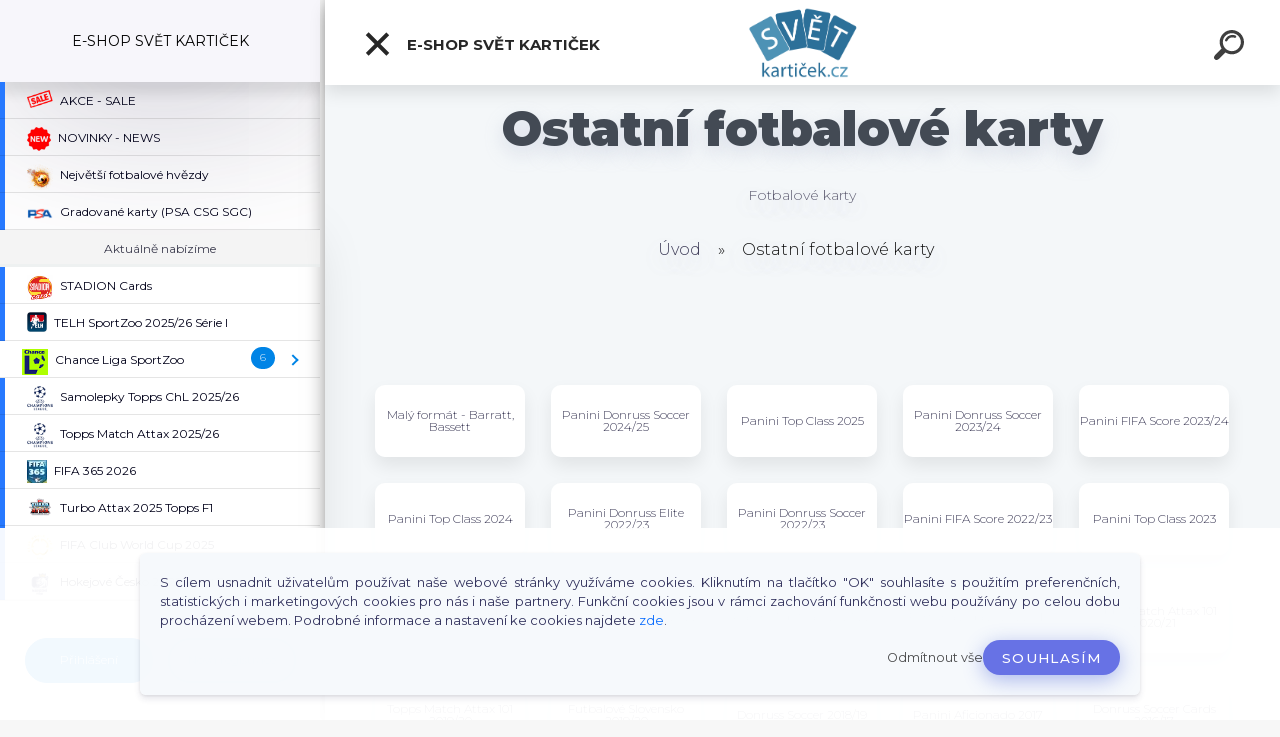

--- FILE ---
content_type: text/html; charset=utf-8
request_url: https://www.svetkarticek.cz/Ostatni-fotbalove-karty
body_size: 50249
content:


        <!DOCTYPE html>
    <html xmlns:og="http://ogp.me/ns#" xmlns:fb="http://www.facebook.com/2008/fbml" lang="cs" class="tmpl__kryptonit menu-typ5-selected menu-widescreen-load">
      <head>
          <script>
              window.cookie_preferences = getCookieSettings('cookie_preferences');
              window.cookie_statistics = getCookieSettings('cookie_statistics');
              window.cookie_marketing = getCookieSettings('cookie_marketing');

              function getCookieSettings(cookie_name) {
                  if (document.cookie.length > 0)
                  {
                      cookie_start = document.cookie.indexOf(cookie_name + "=");
                      if (cookie_start != -1)
                      {
                          cookie_start = cookie_start + cookie_name.length + 1;
                          cookie_end = document.cookie.indexOf(";", cookie_start);
                          if (cookie_end == -1)
                          {
                              cookie_end = document.cookie.length;
                          }
                          return unescape(document.cookie.substring(cookie_start, cookie_end));
                      }
                  }
                  return false;
              }
          </script>
                <title>Ostatní fotbalové karty | Svět kartiček</title>
        <script type="text/javascript">var action_unavailable='action_unavailable';var id_language = 'cs';var id_country_code = 'CZ';var language_code = 'cs-CZ';var path_request = '/request.php';var type_request = 'POST';var cache_break = "2524"; var enable_console_debug = false; var enable_logging_errors = false;var administration_id_language = 'cs';var administration_id_country_code = 'CZ';</script>          <script type="text/javascript" src="//ajax.googleapis.com/ajax/libs/jquery/1.8.3/jquery.min.js"></script>
          <script type="text/javascript" src="//code.jquery.com/ui/1.12.1/jquery-ui.min.js" ></script>
                  <script src="/wa_script/js/jquery.hoverIntent.minified.js?_=2025-01-30-11-13" type="text/javascript"></script>
        <script type="text/javascript" src="/admin/jscripts/jquery.qtip.min.js?_=2025-01-30-11-13"></script>
                  <script src="/wa_script/js/jquery.selectBoxIt.min.js?_=2025-01-30-11-13" type="text/javascript"></script>
                  <script src="/wa_script/js/bs_overlay.js?_=2025-01-30-11-13" type="text/javascript"></script>
        <script src="/wa_script/js/bs_design.js?_=2025-01-30-11-13" type="text/javascript"></script>
        <script src="/admin/jscripts/wa_translation.js?_=2025-01-30-11-13" type="text/javascript"></script>
        <link rel="stylesheet" type="text/css" href="/css/jquery.selectBoxIt.wa_script.css?_=2025-01-30-11-13" media="screen, projection">
        <link rel="stylesheet" type="text/css" href="/css/jquery.qtip.lupa.css?_=2025-01-30-11-13">
        
        <link rel="stylesheet" type="text/css" href="/fotky106837/icons/flat_icons/font/flaticon.css?_=1580212054" >          <script src="/wa_script/js/jquery.colorbox-min.js?_=2025-01-30-11-13" type="text/javascript"></script>
          <link rel="stylesheet" type="text/css" href="/css/colorbox.css?_=2025-01-30-11-13">
          <script type="text/javascript">
            jQuery(document).ready(function() {
              (function() {
                function createGalleries(rel) {
                  var regex = new RegExp(rel + "\\[(\\d+)]"),
                      m, group = "g_" + rel, groupN;
                  $("a[rel*=" + rel + "]").each(function() {
                    m = regex.exec(this.getAttribute("rel"));
                    if(m) {
                      groupN = group + m[1];
                    } else {
                      groupN = group;
                    }
                    $(this).colorbox({
                      rel: groupN,
                      slideshow:false,
                       maxWidth: "85%",
                       maxHeight: "85%",
                       returnFocus: false
                    });
                  });
                }
                createGalleries("lytebox");
                createGalleries("lyteshow");
              })();
            });</script>
          <script type="text/javascript">
      function init_products_hovers()
      {
        jQuery(".product").hoverIntent({
          over: function(){
            jQuery(this).find(".icons_width_hack").animate({width: "130px"}, 300, function(){});
          } ,
          out: function(){
            jQuery(this).find(".icons_width_hack").animate({width: "10px"}, 300, function(){});
          },
          interval: 40
        });
      }
      jQuery(document).ready(function(){

        jQuery(".param select, .sorting select").selectBoxIt();

        jQuery(".productFooter").click(function()
        {
          var $product_detail_link = jQuery(this).parent().find("a:first");

          if($product_detail_link.length && $product_detail_link.attr("href"))
          {
            window.location.href = $product_detail_link.attr("href");
          }
        });
        init_products_hovers();
        
        ebar_details_visibility = {};
        ebar_details_visibility["user"] = false;
        ebar_details_visibility["basket"] = false;

        ebar_details_timer = {};
        ebar_details_timer["user"] = setTimeout(function(){},100);
        ebar_details_timer["basket"] = setTimeout(function(){},100);

        function ebar_set_show($caller)
        {
          var $box_name = $($caller).attr("id").split("_")[0];

          ebar_details_visibility["user"] = false;
          ebar_details_visibility["basket"] = false;

          ebar_details_visibility[$box_name] = true;

          resolve_ebar_set_visibility("user");
          resolve_ebar_set_visibility("basket");
        }

        function ebar_set_hide($caller)
        {
          var $box_name = $($caller).attr("id").split("_")[0];

          ebar_details_visibility[$box_name] = false;

          clearTimeout(ebar_details_timer[$box_name]);
          ebar_details_timer[$box_name] = setTimeout(function(){resolve_ebar_set_visibility($box_name);},300);
        }

        function resolve_ebar_set_visibility($box_name)
        {
          if(   ebar_details_visibility[$box_name]
             && jQuery("#"+$box_name+"_detail").is(":hidden"))
          {
            jQuery("#"+$box_name+"_detail").slideDown(300);
          }
          else if(   !ebar_details_visibility[$box_name]
                  && jQuery("#"+$box_name+"_detail").not(":hidden"))
          {
            jQuery("#"+$box_name+"_detail").slideUp(0, function() {
              $(this).css({overflow: ""});
            });
          }
        }

        
        jQuery("#user_icon").click(function(e)
        {
          if(jQuery(e.target).attr("id") == "user_icon")
          {
            window.location.href = "https://www.svetkarticek.cz/58a36lru/e-login/";
          }
        });

        jQuery("#basket_icon").click(function(e)
        {
          if(jQuery(e.target).attr("id") == "basket_icon")
          {
            window.location.href = "https://www.svetkarticek.cz/58a36lru/e-basket/";
          }
        });
      
      });
    </script>        <meta http-equiv="Content-language" content="cs">
        <meta http-equiv="Content-Type" content="text/html; charset=utf-8">
        <meta name="language" content="czech">
        <meta name="keywords" content="fotbalové karty, polská liga, skotská liga, Donruss Soccer Cards, FUTERA World Football, Panini Aficionado, MLS">
        <meta name="description" content="Ostatní fotbalové karty, které se jinam nevešly. Polská Ekstraklasa, americká MLS, Donruss Soccer Cards, FUTERA World Football, Panini Aficionado a další.
Svět kartiček | Nejširší výběr fotbalových karet na českém internetu. Více jak 20 000 kusů. Fotbalové karty, hokejové karty, basketbalové karty a spousty dalších suvenýrů.">
        <meta name="revisit-after" content="1 Days">
        <meta name="distribution" content="global">
        <meta name="expires" content="never">
                  <meta name="expires" content="never">
                    <link rel="canonical" href="https://www.svetkarticek.cz/Ostatni-fotbalove-karty"/>
          <meta property="og:image" content="http://www.svetkarticek.cz/fotky106837/design_setup/images/logo_200325_Logo-Svet-karticek-38xxxyy.png" />
<meta property="og:image:secure_url" content="https://www.svetkarticek.cz/fotky106837/design_setup/images/logo_200325_Logo-Svet-karticek-38xxxyy.png" />
<meta property="og:image:type" content="image/jpeg" />

<meta name="google-site-verification" content="5UpThqo7BghiVvDiiuSFr4th0Y0ltSRFVnQ9_rHDibA"/>            <meta name="robots" content="index, follow">
                      <link href="//www.svetkarticek.cz/fotky106837/flavicon.png" rel="icon" type="image/png">
          <link rel="shortcut icon" type="image/png" href="//www.svetkarticek.cz/fotky106837/flavicon.png">
                  <link rel="stylesheet" type="text/css" href="/css/lang_dependent_css/lang_cs.css?_=2025-01-30-11-13" media="screen, projection">
                <link rel='stylesheet' type='text/css' href='/wa_script/js/styles.css?_=2025-01-30-11-13'>
        <script language='javascript' type='text/javascript' src='/wa_script/js/javascripts.js?_=2025-01-30-11-13'></script>
        <script language='javascript' type='text/javascript' src='/wa_script/js/check_tel.js?_=2025-01-30-11-13'></script>
          <script src="/assets/javascripts/buy_button.js?_=2025-01-30-11-13"></script>
            <script type="text/javascript" src="/wa_script/js/bs_user.js?_=2025-01-30-11-13"></script>
        <script type="text/javascript" src="/wa_script/js/bs_fce.js?_=2025-01-30-11-13"></script>
        <script type="text/javascript" src="/wa_script/js/bs_fixed_bar.js?_=2025-01-30-11-13"></script>
        <script type="text/javascript" src="/bohemiasoft/js/bs.js?_=2025-01-30-11-13"></script>
        <script src="/wa_script/js/jquery.number.min.js?_=2025-01-30-11-13" type="text/javascript"></script>
        <script type="text/javascript">
            BS.User.id = 106837;
            BS.User.domain = "58a36lru";
            BS.User.is_responsive_layout = true;
            BS.User.max_search_query_length = 50;
            BS.User.max_autocomplete_words_count = 5;

            WA.Translation._autocompleter_ambiguous_query = ' Hledavý výraz je pro našeptávač příliš obecný. Zadejte prosím další znaky, slova nebo pokračujte odesláním formuláře pro vyhledávání.';
            WA.Translation._autocompleter_no_results_found = ' Nebyly nalezeny žádné produkty ani kategorie.';
            WA.Translation._error = " Chyba";
            WA.Translation._success = " Nastaveno";
            WA.Translation._warning = " Upozornění";
            WA.Translation._multiples_inc_notify = '<p class="multiples-warning"><strong>Tento produkt je možné objednat pouze v násobcích #inc#. </strong><br><small>Vámi zadaný počet kusů byl navýšen dle tohoto násobku.</small></p>';
            WA.Translation._shipping_change_selected = " Změnit...";
            WA.Translation._shipping_deliver_to_address = " Zásilka bude doručena na zvolenou adresu";

            BS.Design.template = {
              name: "kryptonit",
              is_selected: function(name) {
                if(Array.isArray(name)) {
                  return name.indexOf(this.name) > -1;
                } else {
                  return name === this.name;
                }
              }
            };
            BS.Design.isLayout3 = true;
            BS.Design.templates = {
              TEMPLATE_ARGON: "argon",TEMPLATE_NEON: "neon",TEMPLATE_CARBON: "carbon",TEMPLATE_XENON: "xenon",TEMPLATE_AURUM: "aurum",TEMPLATE_CUPRUM: "cuprum",TEMPLATE_ERBIUM: "erbium",TEMPLATE_CADMIUM: "cadmium",TEMPLATE_BARIUM: "barium",TEMPLATE_CHROMIUM: "chromium",TEMPLATE_SILICIUM: "silicium",TEMPLATE_IRIDIUM: "iridium",TEMPLATE_INDIUM: "indium",TEMPLATE_OXYGEN: "oxygen",TEMPLATE_HELIUM: "helium",TEMPLATE_FLUOR: "fluor",TEMPLATE_FERRUM: "ferrum",TEMPLATE_TERBIUM: "terbium",TEMPLATE_URANIUM: "uranium",TEMPLATE_ZINCUM: "zincum",TEMPLATE_CERIUM: "cerium",TEMPLATE_KRYPTON: "krypton",TEMPLATE_THORIUM: "thorium",TEMPLATE_ETHERUM: "etherum",TEMPLATE_KRYPTONIT: "kryptonit",TEMPLATE_TITANIUM: "titanium",TEMPLATE_PLATINUM: "platinum"            };
        </script>
                  <script src="/js/progress_button/modernizr.custom.js"></script>
                      <link rel="stylesheet" type="text/css" href="/bower_components/owl.carousel/dist/assets/owl.carousel.min.css" />
            <link rel="stylesheet" type="text/css" href="/bower_components/owl.carousel/dist/assets/owl.theme.default.min.css" />
            <script src="/bower_components/owl.carousel/dist/owl.carousel.min.js"></script>
                      <link type="text/css" rel="stylesheet" href="/bower_components/jQuery.mmenu/dist/jquery.mmenu.css" />
            <link type="text/css" rel="stylesheet" href="/bower_components/jQuery.mmenu/dist/addons/searchfield/jquery.mmenu.searchfield.css" />
            <link type="text/css" rel="stylesheet" href="/bower_components/jQuery.mmenu/dist/addons//navbars/jquery.mmenu.navbars.css" />
            <link type="text/css" rel="stylesheet" href="/bower_components/jQuery.mmenu/dist/extensions//pagedim/jquery.mmenu.pagedim.css" />
            <link type="text/css" rel="stylesheet" href="/bower_components/jQuery.mmenu/dist/extensions/effects/jquery.mmenu.effects.css" />
            <link type="text/css" rel="stylesheet" href="/bower_components/jQuery.mmenu/dist/addons/counters/jquery.mmenu.counters.css" />
            <link type="text/css" rel="stylesheet" href="/assets/vendor/hamburgers/hamburgers.min.css" />
            <script src="/bower_components/jQuery.mmenu/dist/jquery.mmenu.all.js"></script>
            <script src="/wa_script/js/bs_slide_menu.js?_=2025-01-30-11-13"></script>
                        <link rel="stylesheet" type="text/css" href="/css/progress_button/progressButton.css" />
            <script src="/js/progress_button/progressButton.js?_=2025-01-30-11-13"></script>
                        <script src="/wa_script/js/cart/BS.Cart.js?_=2025-01-30-11-13"></script>
                        <link rel="stylesheet" type="text/css" href="/assets/vendor/revolution-slider/css/settings.css?_=5.4.8" />
            <link rel="stylesheet" type="text/css" href="/assets/vendor/revolution-slider/css/layers.css?_=5.4.8" />
            <script src="/assets/vendor/revolution-slider/js/jquery.themepunch.tools.min.js?_=5.4.8"></script>
            <script src="/assets/vendor/revolution-slider/js/jquery.themepunch.revolution.min.js?_=5.4.8"></script>
                    <link rel="stylesheet" type="text/css" href="//static.bohemiasoft.com/jave/style.css?_=2025-01-30-11-13" media="screen">
                    <link rel="stylesheet" type="text/css" href="/css/font-awesome.4.7.0.min.css" media="screen">
          <link rel="stylesheet" type="text/css" href="/sablony/nove/kryptonit/kryptonitwhite/css/product_var3.css?_=2025-01-30-11-13" media="screen">
                    <link rel="stylesheet"
                type="text/css"
                id="tpl-editor-stylesheet"
                href="/sablony/nove/kryptonit/kryptonitwhite/css/colors.css?_=2025-01-30-11-13"
                media="screen">

          <meta name="viewport" content="width=device-width, initial-scale=1.0">
          <link rel="stylesheet" 
                   type="text/css" 
                   href="https://static.bohemiasoft.com/custom-css/kryptonit.css?_1761721400" 
                   media="screen"><link rel="stylesheet" type="text/css" href="/css/steps_order.css?_=2025-01-30-11-13" media="screen"><style type="text/css">
               <!--#site_logo{
                  width: 275px;
                  height: 100px;
                  background-image: url('/fotky106837/design_setup/images/logo_200325_Logo-Svet-karticek-38xxxyy.png?cache_time=1607436879');
                  background-repeat: no-repeat;
                  
                }html body #page #pageHeader.myheader { 
          
          border: black;
          background-repeat: repeat;
          background-position: 0px 0px;
          
        }#page_background{
                  
                  background-repeat: repeat;
                  background-position: 0px 0px;
                  background-color: transparent;
                }.bgLupa{
                  padding: 0;
                  border: none;
                }

 :root { 
 }
-->
                </style>          <link rel="stylesheet" type="text/css" href="/fotky106837/design_setup/css/user_defined.css?_=1761902561" media="screen, projection">
                    <script type="text/javascript" src="/admin/jscripts/wa_dialogs.js?_=2025-01-30-11-13"></script>
            <script>
      $(document).ready(function() {
        if (getCookie('show_cookie_message' + '_106837_cz') != 'no') {
          if($('#cookies-agreement').attr('data-location') === '0')
          {
            $('.cookies-wrapper').css("top", "0px");
          }
          else
          {
            $('.cookies-wrapper').css("bottom", "0px");
          }
          $('.cookies-wrapper').show();
        }

        $('#cookies-notify__close').click(function() {
          setCookie('show_cookie_message' + '_106837_cz', 'no');
          $('#cookies-agreement').slideUp();
          $("#masterpage").attr("style", "");
          setCookie('cookie_preferences', 'true');
          setCookie('cookie_statistics', 'true');
          setCookie('cookie_marketing', 'true');
          window.cookie_preferences = true;
          window.cookie_statistics = true;
          window.cookie_marketing = true;
          if(typeof gtag === 'function') {
              gtag('consent', 'update', {
                  'ad_storage': 'granted',
                  'analytics_storage': 'granted',
                  'ad_user_data': 'granted',
                  'ad_personalization': 'granted'
              });
          }
         return false;
        });

        $("#cookies-notify__disagree").click(function(){
            save_preferences();
        });

        $('#cookies-notify__preferences-button-close').click(function(){
            var cookies_notify_preferences = $("#cookies-notify-checkbox__preferences").is(':checked');
            var cookies_notify_statistics = $("#cookies-notify-checkbox__statistics").is(':checked');
            var cookies_notify_marketing = $("#cookies-notify-checkbox__marketing").is(':checked');
            save_preferences(cookies_notify_preferences, cookies_notify_statistics, cookies_notify_marketing);
        });

        function save_preferences(preferences = false, statistics = false, marketing = false)
        {
            setCookie('show_cookie_message' + '_106837_cz', 'no');
            $('#cookies-agreement').slideUp();
            $("#masterpage").attr("style", "");
            setCookie('cookie_preferences', preferences);
            setCookie('cookie_statistics', statistics);
            setCookie('cookie_marketing', marketing);
            window.cookie_preferences = preferences;
            window.cookie_statistics = statistics;
            window.cookie_marketing = marketing;
            if(marketing && typeof gtag === 'function')
            {
                gtag('consent', 'update', {
                    'ad_storage': 'granted'
                });
            }
            if(statistics && typeof gtag === 'function')
            {
                gtag('consent', 'update', {
                    'analytics_storage': 'granted',
                    'ad_user_data': 'granted',
                    'ad_personalization': 'granted',
                });
            }
            if(marketing === false && BS && BS.seznamIdentity) {
                BS.seznamIdentity.clearIdentity();
            }
        }

        /**
         * @param {String} cookie_name
         * @returns {String}
         */
        function getCookie(cookie_name) {
          if (document.cookie.length > 0)
          {
            cookie_start = document.cookie.indexOf(cookie_name + "=");
            if (cookie_start != -1)
            {
              cookie_start = cookie_start + cookie_name.length + 1;
              cookie_end = document.cookie.indexOf(";", cookie_start);
              if (cookie_end == -1)
              {
                cookie_end = document.cookie.length;
              }
              return unescape(document.cookie.substring(cookie_start, cookie_end));
            }
          }
          return "";
        }
        
        /**
         * @param {String} cookie_name
         * @param {String} value
         */
        function setCookie(cookie_name, value) {
          var time = new Date();
          time.setTime(time.getTime() + 365*24*60*60*1000); // + 1 rok
          var expires = "expires="+time.toUTCString();
          document.cookie = cookie_name + "=" + escape(value) + "; " + expires + "; path=/";
        }
      });
    </script>
    <script async src="https://www.googletagmanager.com/gtag/js?id=UA-164348246-1"></script><script>
window.dataLayer = window.dataLayer || [];
function gtag(){dataLayer.push(arguments);}
gtag('js', new Date());
</script>        <script type="text/javascript" src="/wa_script/js/search_autocompleter.js?_=2025-01-30-11-13"></script>
            <script type="text/javascript" src="/wa_script/js/template/vanilla-tilt.js?_=2025-01-30-11-13"></script>
                  <script>
              WA.Translation._complete_specification = "Kompletní specifikace";
              WA.Translation._dont_have_acc = "Nemáte účet? ";
              WA.Translation._have_acc = "Již máte účet? ";
              WA.Translation._register_titanium = "Zaregistrujte se ";
              WA.Translation._login_titanium = "Přihlašte se ";
              WA.Translation._placeholder_voucher = "Sem vložte kód";
          </script>
                <script src="/wa_script/js/template/kryptonit/script.js?_=2025-01-30-11-13"></script>
                    <link rel="stylesheet" type="text/css" href="/assets/vendor/magnific-popup/magnific-popup.css" />
      <script src="/assets/vendor/magnific-popup/jquery.magnific-popup.js"></script>
      <script type="text/javascript">
        BS.env = {
          decPoint: ",",
          basketFloatEnabled: false        };
      </script>
      <script type="text/javascript" src="/node_modules/select2/dist/js/select2.min.js"></script>
      <script type="text/javascript" src="/node_modules/maximize-select2-height/maximize-select2-height.min.js"></script>
      <script type="text/javascript">
        (function() {
          $.fn.select2.defaults.set("language", {
            noResults: function() {return " Nenalezeny žádné položky"},
            inputTooShort: function(o) {
              var n = o.minimum - o.input.length;
              return " Prosím zadejte #N# nebo více znaků.".replace("#N#", n);
            }
          });
          $.fn.select2.defaults.set("width", "100%")
        })();

      </script>
      <link type="text/css" rel="stylesheet" href="/node_modules/select2/dist/css/select2.min.css" />
      <script type="text/javascript" src="/wa_script/js/countdown_timer.js?_=2025-01-30-11-13"></script>
      <script type="text/javascript" src="/wa_script/js/app.js?_=2025-01-30-11-13"></script>
      <script type="text/javascript" src="/node_modules/jquery-validation/dist/jquery.validate.min.js"></script>

      <script src="https://popup.marketplace-wa.cz/media/pop.8c3d2cbdaf13e9de331489bdf44e4adc6ddcb46d.1766147411.js" async></script>
          </head>
      <body class="lang-cs layout3 not-home page-category page-category-16 basket-empty slider-available vat-payer-y alternative-currency-y" >
    <!-- MMENU PAGE -->
  <div id="mainPage">
        <a name="topweb"></a>
            <div id="cookies-agreement" class="cookies-wrapper" data-location="1"
         >
      <div class="cookies-notify-background"></div>
      <div class="cookies-notify" style="display:block!important;">
        <div class="cookies-notify__bar">
          <div class="cookies-notify__bar1">
            <div class="cookies-notify__text"
                                 >
                S cílem usnadnit uživatelům používat naše webové stránky využíváme cookies. Kliknutím na tlačítko "OK" souhlasíte s použitím preferenčních, statistických i marketingových cookies pro nás i naše partnery. Funkční cookies jsou v rámci zachování funkčnosti webu používány po celou dobu procházení webem. Podrobné informace a nastavení ke cookies najdete <span class="cookies-notify__detail_button">zde</span>.            </div>
            <div class="cookies-notify__button">
                <a href="#" id="cookies-notify__disagree" class="secondary-btn"
                   style="color: #000000;
                           background-color: #c8c8c8;
                           opacity: 1"
                >Odmítnout vše</a>
              <a href="#" id="cookies-notify__close"
                 style="color: #000000;
                        background-color: #c8c8c8;
                        opacity: 1"
                >Souhlasím</a>
            </div>
          </div>
                    </div>
      </div>
    </div>
    
  <div id="responsive_layout_large"></div><div id="page">    <script type="text/javascript">
      var responsive_articlemenu_name = ' Menu';
      var responsive_eshopmenu_name = ' E-shop';
    </script>
        <div class="myheader" id="pageHeader">
        <div class="header-wrap container">
                <div class="slide-menu menu-typ-5" id="slideMenu">
      <button type="button" id="navButtonIcon" class="hamburger hamburger--elastic">
        <span class="hamburger-box">
         <span class="hamburger-inner"></span>
        </span>
        E-SHOP SVĚT KARTIČEK      </button>
      <div class="slide-menu-content" id="sideMenuBar">
        <ul class="menu-root">
              <li class="divider mm-title menu-title eshop">
      E-SHOP SVĚT KARTIČEK    </li>
        <li class="eshop-menu-item">
              <a href="/AKCE-SALE-c102_0_1.htm" target="_self">
                <span>
                  <img class="menu-icon-img" src="/fotky106837/icons/sale-stamp-3.png" alt="" />
                </span>
              <span>
          AKCE - SALE        </span>
              </a>
            </li>
        <li class="eshop-menu-item">
              <a href="/NOVINKY-NEWS-c101_0_1.htm" target="_self">
                <span>
                  <img class="menu-icon-img" src="/fotky106837/icons/new-24.png" alt="" />
                </span>
              <span>
          NOVINKY - NEWS        </span>
              </a>
            </li>
        <li class="eshop-menu-item">
              <a href="/Nejvetsi-fotbalove-hvezdy-c89_0_1.htm" target="_self">
                <span>
                  <img class="menu-icon-img" src="/fotky106837/icons/pngwing-com.png" alt="" />
                </span>
              <span>
          Největší fotbalové hvězdy        </span>
              </a>
            </li>
        <li class="eshop-menu-item">
              <a href="/Gradovane-karty-PSA-CSG-SGC-c84_0_1.htm" target="_self">
                <span>
                  <img class="menu-icon-img" src="/fotky106837/icons/PSA.png" alt="" />
                </span>
              <span>
          Gradované karty (PSA CSG SGC)        </span>
              </a>
            </li>
        <li class="menu-divider divider">
              <span>
          Aktuálně nabízíme        </span>
          </li>
        <li class="eshop-menu-item">
              <a href="/STADION-Cards-c116_0_1.htm" target="_self">
                <span>
                  <img class="menu-icon-img" src="/fotky106837/icons/Stadion-Cards-logo.png" alt="" />
                </span>
              <span>
          STADION Cards        </span>
              </a>
            </li>
        <li class="eshop-menu-item">
              <a href="/TELH-SportZoo-2025-26-Serie-I-c114_0_1.htm" target="_self">
                <span>
                  <img class="menu-icon-img" src="/fotky106837/icons/ELH-logobb.png" alt="" />
                </span>
              <span>
           TELH SportZoo 2025/26 Série I        </span>
              </a>
            </li>
        <li class="eshop-menu-item">
              <a href="/Chance-Liga-SportZoo-c93_0_1.htm" target="_self">
                <span>
                  <img class="menu-icon-img" src="/fotky106837/icons/Logo-Chance-Liga.png" alt="" />
                </span>
              <span>
          Chance Liga SportZoo        </span>
              </a>
              <ul class="eshop-submenu">
          <li class="eshop-menu-item">
              <a href="/Chance-Liga-SportZoo-c93_653_2.htm" target="_self">
                  <span>
          Chance Liga 2025/26 LIVE        </span>
              </a>
            </li>
        <li class="eshop-menu-item">
              <a href="/Chance-Liga-SportZoo-c93_643_2.htm" target="_self">
                  <span>
          Chance Liga 2025/26 1. série        </span>
              </a>
            </li>
        <li class="eshop-menu-item">
              <a href="/Chance-Liga-SportZoo-c93_639_2.htm" target="_self">
                  <span>
          Chance Liga 2025/26 TCG Duel        </span>
              </a>
            </li>
        <li class="eshop-menu-item">
              <a href="/Chance-Liga-SportZoo-c93_627_2.htm" target="_self">
                  <span>
          Chance Liga 2024/25 2. série        </span>
              </a>
            </li>
        <li class="eshop-menu-item">
              <a href="/Chance-Liga-SportZoo-c93_586_2.htm" target="_self">
                  <span>
          Chance Liga 2024/25 1. série        </span>
              </a>
            </li>
        <li class="eshop-menu-item">
              <a href="/Chance-Liga-SportZoo-c93_581_2.htm" target="_self">
                  <span>
          Chance Liga 2024/25 LIVE         </span>
              </a>
            </li>
          </ul>
          </li>
        <li class="eshop-menu-item">
              <a href="/Samolepky-Topps-ChL-2025-26-c113_0_1.htm" target="_self">
                <span>
                  <img class="menu-icon-img" src="/fotky106837/icons/champions-league-logo.png" alt="" />
                </span>
              <span>
          Samolepky Topps ChL 2025/26        </span>
              </a>
            </li>
        <li class="eshop-menu-item">
              <a href="/Topps-Match-Attax-2025-26-c112_0_1.htm" target="_self">
                <span>
                  <img class="menu-icon-img" src="/fotky106837/icons/champions-league-logo.png" alt="" />
                </span>
              <span>
          Topps Match Attax 2025/26        </span>
              </a>
            </li>
        <li class="eshop-menu-item">
              <a href="/FIFA-365-2026-c111_0_1.htm" target="_self">
                <span>
                  <img class="menu-icon-img" src="/fotky106837/icons/1237152123x.jpg" alt="" />
                </span>
              <span>
          FIFA 365 2026        </span>
              </a>
            </li>
        <li class="eshop-menu-item">
              <a href="/Turbo-Attax-2025-Topps-F1-c110_0_1.htm" target="_self">
                <span>
                  <img class="menu-icon-img" src="/fotky106837/icons/turbo-attax-logo.png" alt="" />
                </span>
              <span>
          Turbo Attax 2025 Topps F1        </span>
              </a>
            </li>
        <li class="eshop-menu-item">
              <a href="/FIFA-Club-World-Cup-2025-c109_0_1.htm" target="_self">
                <span>
                  <img class="menu-icon-img" src="/fotky106837/icons/2025_FIFA_Club_World_Cup-svg.png" alt="" />
                </span>
              <span>
          FIFA Club World Cup 2025        </span>
              </a>
            </li>
        <li class="eshop-menu-item">
              <a href="/Hokejove-Cesko-2025-SportZoo-c107_0_1.htm" target="_self">
                <span>
                  <img class="menu-icon-img" src="/fotky106837/icons/logo-repre.png" alt="" />
                </span>
              <span>
          Hokejové Česko 2025 SportZoo        </span>
              </a>
            </li>
        <li class="eshop-menu-item">
              <a href="/Hokejove-Slovensko-25-SportZoo-c108_0_1.htm" target="_self">
                <span>
                  <img class="menu-icon-img" src="/fotky106837/icons/logo-slovensky-hokej.png" alt="" />
                </span>
              <span>
          Hokejové Slovensko 25 SportZoo        </span>
              </a>
            </li>
        <li class="eshop-menu-item">
              <a href="/TELH-SportZoo-2024-25-Serie-II-c105_0_1.htm" target="_self">
                <span>
                  <img class="menu-icon-img" src="/fotky106837/icons/ELH-logobb.png" alt="" />
                </span>
              <span>
          TELH SportZoo 2024/25 Série II        </span>
              </a>
            </li>
        <li class="menu-divider divider">
              <span>
          Fotbalové karty        </span>
          </li>
        <li class="eshop-menu-item">
              <a href="/Boxy-balicky-a-sety-fotbal-c10_0_1.htm" target="_self">
                  <span>
          Boxy, balíčky a sety fotbal        </span>
              </a>
              <ul class="eshop-submenu">
          <li class="eshop-menu-item">
              <a href="/Boxy-balicky-a-sety-fotbal-c10_88_2.htm" target="_self">
                  <span>
          Boxy fotbalových karet        </span>
              </a>
            </li>
        <li class="eshop-menu-item">
              <a href="/Boxy-balicky-a-sety-fotbal-c10_89_2.htm" target="_self">
                  <span>
          Balíčky fotbalových karet        </span>
              </a>
            </li>
        <li class="eshop-menu-item">
              <a href="/Boxy-balicky-a-sety-fotbal-c10_90_2.htm" target="_self">
                  <span>
          Kompletní sety        </span>
              </a>
            </li>
        <li class="eshop-menu-item">
              <a href="/Boxy-balicky-a-sety-fotbal-c10_118_2.htm" target="_self">
                  <span>
          Starter packy        </span>
              </a>
            </li>
          </ul>
          </li>
        <li class="eshop-menu-item">
              <a href="/Autograph-a-Jersey-karty-c17_0_1.htm" target="_self">
                  <span>
          Autograph a Jersey karty        </span>
              </a>
              <ul class="eshop-submenu">
          <li class="eshop-menu-item">
              <a href="/Autograph-a-Jersey-karty-c17_56_2.htm" target="_self">
                  <span>
          Jersey karty        </span>
              </a>
            </li>
        <li class="eshop-menu-item">
              <a href="/Autograph-a-Jersey-karty-c17_57_2.htm" target="_self">
                  <span>
          Autograph karty        </span>
              </a>
            </li>
          </ul>
          </li>
        <li class="eshop-menu-item">
              <a href="/Cesti-a-slovensti-hraci-c11_0_1.htm" target="_self">
                <span>
                  <img class="menu-icon-img" src="/fotky106837/icons/czech_republic_640--1.png" alt="" />
                </span>
              <span>
          Čeští a slovenští hráči        </span>
              </a>
              <ul class="eshop-submenu">
          <li class="eshop-menu-item">
              <a href="/Cesti-a-slovensti-hraci-c11_8_2.htm" target="_self">
                <span>
                  <img class="menu-icon-img" src="/fotky106837/icons/czech_republic_640--1.png" alt="" />
                </span>
              <span>
          Češi v zahraničí        </span>
              </a>
            </li>
        <li class="eshop-menu-item">
              <a href="/Cesti-a-slovensti-hraci-c11_9_2.htm" target="_self">
                <span>
                  <img class="menu-icon-img" src="/fotky106837/icons/czech_republic_640--1.png" alt="" />
                </span>
              <span>
          Češi v reprezentaci        </span>
              </a>
              <ul class="eshop-submenu">
          <li class="eshop-menu-item">
              <a href="/Cesti-a-slovensti-hraci-c11_554_3.htm" target="_self">
                  <span>
          Hrdí Lvi 2024 SportZoo        </span>
              </a>
            </li>
        <li class="eshop-menu-item">
              <a href="/Cesti-a-slovensti-hraci-c11_546_3.htm" target="_self">
                  <span>
          NFI Medal Series 2024 LC        </span>
              </a>
            </li>
        <li class="eshop-menu-item">
              <a href="/Cesti-a-slovensti-hraci-c11_375_3.htm" target="_self">
                <span>
                  <img class="menu-icon-img" src="/fotky106837/icons/015401.png" alt="" />
                </span>
              <span>
          Repre v srdcích 2022 proArena        </span>
              </a>
            </li>
          </ul>
          </li>
        <li class="eshop-menu-item">
              <a href="/Cesti-a-slovensti-hraci-c11_10_2.htm" target="_self">
                <span>
                  <img class="menu-icon-img" src="/fotky106837/icons/slovakia_640.png" alt="" />
                </span>
              <span>
          Slováci v zahraničí        </span>
              </a>
            </li>
        <li class="eshop-menu-item">
              <a href="/Cesti-a-slovensti-hraci-c11_11_2.htm" target="_self">
                <span>
                  <img class="menu-icon-img" src="/fotky106837/icons/slovakia_640.png" alt="" />
                </span>
              <span>
          Slováci v reprezentaci        </span>
              </a>
              <ul class="eshop-submenu">
          <li class="eshop-menu-item">
              <a href="/Cesti-a-slovensti-hraci-c11_555_3.htm" target="_self">
                  <span>
          Slovenskí Sokoli 2024         </span>
              </a>
            </li>
        <li class="eshop-menu-item">
              <a href="/Cesti-a-slovensti-hraci-c11_314_3.htm" target="_self">
                  <span>
          Slovenskí Sokoli 2021        </span>
              </a>
            </li>
          </ul>
          </li>
        <li class="eshop-menu-item">
              <a href="/Cesti-a-slovensti-hraci-c11_267_2.htm" target="_self">
                  <span>
          Samolepky Čechů a Slováků        </span>
              </a>
            </li>
        <li class="eshop-menu-item">
              <a href="/Cesti-a-slovensti-hraci-c11_119_2.htm" target="_self">
                  <span>
          Fanklub slovenské reprezentace        </span>
              </a>
              <ul class="eshop-submenu">
          <li class="eshop-menu-item">
              <a href="/Cesti-a-slovensti-hraci-c11_120_3.htm" target="_self">
                  <span>
          Československé legendy        </span>
              </a>
            </li>
        <li class="eshop-menu-item">
              <a href="/Cesti-a-slovensti-hraci-c11_121_3.htm" target="_self">
                  <span>
          Slovenský národní tým        </span>
              </a>
            </li>
          </ul>
          </li>
        <li class="eshop-menu-item">
              <a href="/Cesti-a-slovensti-hraci-c11_476_2.htm" target="_self">
                  <span>
          Milan Baroš My Journey 2023        </span>
              </a>
            </li>
          </ul>
          </li>
        <li class="eshop-menu-item">
              <a href="/EURO-Mistrovstvi-Evropy-c2_0_1.htm" target="_self">
                <span>
                  <img class="menu-icon-img" src="/fotky106837/icons/uefa-logo.png" alt="" />
                </span>
              <span>
          EURO - Mistrovství Evropy        </span>
              </a>
              <ul class="eshop-submenu">
          <li class="eshop-menu-item">
              <a href="/EURO-Mistrovstvi-Evropy-c2_534_2.htm" target="_self">
                <span>
                  <img class="menu-icon-img" src="/fotky106837/icons/euro-2024-logo.png" alt="" />
                </span>
              <span>
          UEFA EURO 2024        </span>
              </a>
              <ul class="eshop-submenu">
          <li class="eshop-menu-item">
              <a href="/EURO-Mistrovstvi-Evropy-c2_535_3.htm" target="_self">
                  <span>
          Topps Match Attax EURO 2024        </span>
              </a>
            </li>
        <li class="eshop-menu-item">
              <a href="/EURO-Mistrovstvi-Evropy-c2_648_3.htm" target="_self">
                  <span>
          Panini Adrenalyn England 2024        </span>
              </a>
            </li>
        <li class="eshop-menu-item">
              <a href="/EURO-Mistrovstvi-Evropy-c2_597_3.htm" target="_self">
                  <span>
          Topps Chrome UEFA Euro 2024        </span>
              </a>
            </li>
        <li class="eshop-menu-item">
              <a href="/EURO-Mistrovstvi-Evropy-c2_557_3.htm" target="_self">
                  <span>
          Topps Finest Road to EURO 2024        </span>
              </a>
            </li>
        <li class="eshop-menu-item">
              <a href="/EURO-Mistrovstvi-Evropy-c2_596_3.htm" target="_self">
                  <span>
          Topps Pristine Road to EURO 24        </span>
              </a>
            </li>
          </ul>
          </li>
        <li class="eshop-menu-item">
              <a href="/EURO-Mistrovstvi-Evropy-c2_1_2.htm" target="_self">
                <span>
                  <img class="menu-icon-img" src="/fotky106837/icons/Euro-2020-logo.png" alt="" />
                </span>
              <span>
          UEFA EURO 2020        </span>
              </a>
              <ul class="eshop-submenu">
          <li class="eshop-menu-item">
              <a href="/EURO-Mistrovstvi-Evropy-c2_309_3.htm" target="_self">
                  <span>
          Panini UEFA EURO 2020 Mosaic        </span>
              </a>
            </li>
        <li class="eshop-menu-item">
              <a href="/EURO-Mistrovstvi-Evropy-c2_354_3.htm" target="_self">
                  <span>
          Panini Select 20 EURO Preview        </span>
              </a>
            </li>
        <li class="eshop-menu-item">
              <a href="/EURO-Mistrovstvi-Evropy-c2_245_3.htm" target="_self">
                  <span>
          Panini UEFA EURO 2020 Kick Off        </span>
              </a>
            </li>
        <li class="eshop-menu-item">
              <a href="/EURO-Mistrovstvi-Evropy-c2_55_3.htm" target="_self">
                  <span>
          Panini UEFA EURO 2020        </span>
              </a>
            </li>
        <li class="eshop-menu-item">
              <a href="/EURO-Mistrovstvi-Evropy-c2_5_3.htm" target="_self">
                  <span>
          Panini Road to EURO 2020        </span>
              </a>
            </li>
          </ul>
          </li>
        <li class="eshop-menu-item">
              <a href="/EURO-Mistrovstvi-Evropy-c2_2_2.htm" target="_self">
                <span>
                  <img class="menu-icon-img" src="/fotky106837/icons/Euro-2016-logo.png" alt="" />
                </span>
              <span>
          UEFA EURO 2016        </span>
              </a>
              <ul class="eshop-submenu">
          <li class="eshop-menu-item">
              <a href="/EURO-Mistrovstvi-Evropy-c2_6_3.htm" target="_self">
                  <span>
          Panini UEFA EURO 2016        </span>
              </a>
            </li>
        <li class="eshop-menu-item">
              <a href="/EURO-Mistrovstvi-Evropy-c2_7_3.htm" target="_self">
                  <span>
          Panini Road to EURO 2016        </span>
              </a>
            </li>
        <li class="eshop-menu-item">
              <a href="/EURO-Mistrovstvi-Evropy-c2_168_3.htm" target="_self">
                  <span>
          Panini UEFA Euro 2016 PRIZM        </span>
              </a>
            </li>
          </ul>
          </li>
        <li class="eshop-menu-item">
              <a href="/EURO-Mistrovstvi-Evropy-c2_3_2.htm" target="_self">
                <span>
                  <img class="menu-icon-img" src="/fotky106837/icons/Euro-2012-logo.png" alt="" />
                </span>
              <span>
          UEFA EURO 2012        </span>
              </a>
              <ul class="eshop-submenu">
          <li class="eshop-menu-item">
              <a href="/EURO-Mistrovstvi-Evropy-c2_14_3.htm" target="_self">
                  <span>
          Panini UEFA EURO 2012        </span>
              </a>
            </li>
        <li class="eshop-menu-item">
              <a href="/EURO-Mistrovstvi-Evropy-c2_167_3.htm" target="_self">
                  <span>
          Topps EURO 2012 Match Attax        </span>
              </a>
            </li>
          </ul>
          </li>
        <li class="eshop-menu-item">
              <a href="/EURO-Mistrovstvi-Evropy-c2_4_2.htm" target="_self">
                <span>
                  <img class="menu-icon-img" src="/fotky106837/icons/euro-2008-logo-psd-468486.png" alt="" />
                </span>
              <span>
          UEFA EURO 2008        </span>
              </a>
              <ul class="eshop-submenu">
          <li class="eshop-menu-item">
              <a href="/EURO-Mistrovstvi-Evropy-c2_12_3.htm" target="_self">
                  <span>
          Panini EURO 2008 Collection        </span>
              </a>
            </li>
        <li class="eshop-menu-item">
              <a href="/EURO-Mistrovstvi-Evropy-c2_13_3.htm" target="_self">
                  <span>
          Panini EURO 2008 Card Game        </span>
              </a>
            </li>
          </ul>
          </li>
          </ul>
          </li>
        <li class="eshop-menu-item">
              <a href="/World-Cup-Mistrovstvi-sveta-c3_0_1.htm" target="_self">
                <span>
                  <img class="menu-icon-img" src="/fotky106837/icons/world-cup-logo.png" alt="" />
                </span>
              <span>
          World Cup - Mistrovství světa        </span>
              </a>
              <ul class="eshop-submenu">
          <li class="eshop-menu-item">
              <a href="/World-Cup-Mistrovstvi-sveta-c3_310_2.htm" target="_self">
                <span>
                  <img class="menu-icon-img" src="/fotky106837/icons/wc2022b.png" alt="" />
                </span>
              <span>
          2022 FIFA World Cup        </span>
              </a>
              <ul class="eshop-submenu">
          <li class="eshop-menu-item">
              <a href="/World-Cup-Mistrovstvi-sveta-c3_563_3.htm" target="_self">
                  <span>
          Panini 2022 PRIZM World Cup        </span>
              </a>
            </li>
        <li class="eshop-menu-item">
              <a href="/World-Cup-Mistrovstvi-sveta-c3_382_3.htm" target="_self">
                  <span>
          Panini World Cup 2022 Qatar        </span>
              </a>
            </li>
        <li class="eshop-menu-item">
              <a href="/World-Cup-Mistrovstvi-sveta-c3_472_3.htm" target="_self">
                  <span>
          Panini Mosaic Road to WC 2022        </span>
              </a>
            </li>
        <li class="eshop-menu-item">
              <a href="/World-Cup-Mistrovstvi-sveta-c3_358_3.htm" target="_self">
                  <span>
          Donruss Road to Qatar 2021/22        </span>
              </a>
            </li>
        <li class="eshop-menu-item">
              <a href="/World-Cup-Mistrovstvi-sveta-c3_311_3.htm" target="_self">
                  <span>
          Panini Road to World Cup 2022        </span>
              </a>
            </li>
          </ul>
          </li>
        <li class="eshop-menu-item">
              <a href="/World-Cup-Mistrovstvi-sveta-c3_15_2.htm" target="_self">
                <span>
                  <img class="menu-icon-img" src="/fotky106837/icons/world-cup-2018-logo.png" alt="" />
                </span>
              <span>
          2018 FIFA World Cup        </span>
              </a>
              <ul class="eshop-submenu">
          <li class="eshop-menu-item">
              <a href="/World-Cup-Mistrovstvi-sveta-c3_26_3.htm" target="_self">
                  <span>
          Panini 2018 World Cup        </span>
              </a>
            </li>
        <li class="eshop-menu-item">
              <a href="/World-Cup-Mistrovstvi-sveta-c3_25_3.htm" target="_self">
                  <span>
          Panini Road to 2018 World Cup        </span>
              </a>
            </li>
        <li class="eshop-menu-item">
              <a href="/World-Cup-Mistrovstvi-sveta-c3_43_3.htm" target="_self">
                  <span>
          Panini 2018 PRIZM World Cup        </span>
              </a>
            </li>
          </ul>
          </li>
        <li class="eshop-menu-item">
              <a href="/World-Cup-Mistrovstvi-sveta-c3_16_2.htm" target="_self">
                <span>
                  <img class="menu-icon-img" src="/fotky106837/icons/world-cup-2014-logo.png" alt="" />
                </span>
              <span>
          2014 FIFA World Cup        </span>
              </a>
              <ul class="eshop-submenu">
          <li class="eshop-menu-item">
              <a href="/World-Cup-Mistrovstvi-sveta-c3_39_3.htm" target="_self">
                  <span>
          Panini 2014 World Cup        </span>
              </a>
            </li>
        <li class="eshop-menu-item">
              <a href="/World-Cup-Mistrovstvi-sveta-c3_40_3.htm" target="_self">
                  <span>
          Panini Road to 2014 World Cup        </span>
              </a>
            </li>
        <li class="eshop-menu-item">
              <a href="/World-Cup-Mistrovstvi-sveta-c3_41_3.htm" target="_self">
                  <span>
          Panini 2014 PRIZM World Cup        </span>
              </a>
            </li>
        <li class="eshop-menu-item">
              <a href="/World-Cup-Mistrovstvi-sveta-c3_44_3.htm" target="_self">
                  <span>
          Topps Match Attax WC 2014        </span>
              </a>
            </li>
          </ul>
          </li>
        <li class="eshop-menu-item">
              <a href="/World-Cup-Mistrovstvi-sveta-c3_17_2.htm" target="_self">
                <span>
                  <img class="menu-icon-img" src="/fotky106837/icons/world-cup-2010-logo.png" alt="" />
                </span>
              <span>
          2010 FIFA World Cup        </span>
              </a>
              <ul class="eshop-submenu">
          <li class="eshop-menu-item">
              <a href="/World-Cup-Mistrovstvi-sveta-c3_42_3.htm" target="_self">
                  <span>
          Panini 2010 World Cup        </span>
              </a>
            </li>
        <li class="eshop-menu-item">
              <a href="/World-Cup-Mistrovstvi-sveta-c3_114_3.htm" target="_self">
                  <span>
          Topps MA 2010 World Cup UK        </span>
              </a>
            </li>
          </ul>
          </li>
        <li class="eshop-menu-item">
              <a href="/World-Cup-Mistrovstvi-sveta-c3_18_2.htm" target="_self">
                <span>
                  <img class="menu-icon-img" src="/fotky106837/icons/world-cup-2006-logo.png" alt="" />
                </span>
              <span>
          2006 FIFA World Cup        </span>
              </a>
              <ul class="eshop-submenu">
          <li class="eshop-menu-item">
              <a href="/World-Cup-Mistrovstvi-sveta-c3_24_3.htm" target="_self">
                  <span>
          Panini Goaaal! World Cup 2006        </span>
              </a>
            </li>
        <li class="eshop-menu-item">
              <a href="/World-Cup-Mistrovstvi-sveta-c3_552_3.htm" target="_self">
                  <span>
          Panini World Cup 2006        </span>
              </a>
            </li>
          </ul>
          </li>
        <li class="eshop-menu-item">
              <a href="/World-Cup-Mistrovstvi-sveta-c3_19_2.htm" target="_self">
                <span>
                  <img class="menu-icon-img" src="/fotky106837/icons/world-cup-2002-logo.png" alt="" />
                </span>
              <span>
          2002 FIFA World Cup        </span>
              </a>
              <ul class="eshop-submenu">
          <li class="eshop-menu-item">
              <a href="/World-Cup-Mistrovstvi-sveta-c3_23_3.htm" target="_self">
                  <span>
          Panini World Cup 2002        </span>
              </a>
            </li>
          </ul>
          </li>
        <li class="eshop-menu-item">
              <a href="/World-Cup-Mistrovstvi-sveta-c3_20_2.htm" target="_self">
                <span>
                  <img class="menu-icon-img" src="/fotky106837/icons/world-cup-1998-logo.png" alt="" />
                </span>
              <span>
          1998 FIFA World Cup        </span>
              </a>
              <ul class="eshop-submenu">
          <li class="eshop-menu-item">
              <a href="/World-Cup-Mistrovstvi-sveta-c3_22_3.htm" target="_self">
                  <span>
          Panini World Cup 1998        </span>
              </a>
            </li>
        <li class="eshop-menu-item">
              <a href="/World-Cup-Mistrovstvi-sveta-c3_21_3.htm" target="_self">
                  <span>
          Panini Nestle World Cup 1998        </span>
              </a>
            </li>
        <li class="eshop-menu-item">
              <a href="/World-Cup-Mistrovstvi-sveta-c3_624_3.htm" target="_self">
                  <span>
          Libero Francia 98 World Cup        </span>
              </a>
            </li>
        <li class="eshop-menu-item">
              <a href="/World-Cup-Mistrovstvi-sveta-c3_625_3.htm" target="_self">
                  <span>
          Futera WC Greats Platinum 1998        </span>
              </a>
            </li>
        <li class="eshop-menu-item">
              <a href="/World-Cup-Mistrovstvi-sveta-c3_621_3.htm" target="_self">
                  <span>
          Upper Deck England 1998        </span>
              </a>
            </li>
          </ul>
          </li>
        <li class="eshop-menu-item">
              <a href="/World-Cup-Mistrovstvi-sveta-c3_187_2.htm" target="_self">
                <span>
                  <img class="menu-icon-img" src="/fotky106837/icons/WC-1994.png" alt="" />
                </span>
              <span>
          1994 FIFA World Cup        </span>
              </a>
              <ul class="eshop-submenu">
          <li class="eshop-menu-item">
              <a href="/World-Cup-Mistrovstvi-sveta-c3_194_3.htm" target="_self">
                  <span>
          UD World Cup 1994 Eng/Spa        </span>
              </a>
            </li>
        <li class="eshop-menu-item">
              <a href="/World-Cup-Mistrovstvi-sveta-c3_193_3.htm" target="_self">
                  <span>
          UD World Cup 1994 Eng/Ita        </span>
              </a>
            </li>
        <li class="eshop-menu-item">
              <a href="/World-Cup-Mistrovstvi-sveta-c3_192_3.htm" target="_self">
                  <span>
          UD World Cup 1994 Eng/Ger        </span>
              </a>
            </li>
        <li class="eshop-menu-item">
              <a href="/World-Cup-Mistrovstvi-sveta-c3_188_3.htm" target="_self">
                  <span>
          UD WC 1994 Minute Maid        </span>
              </a>
            </li>
        <li class="eshop-menu-item">
              <a href="/World-Cup-Mistrovstvi-sveta-c3_190_3.htm" target="_self">
                  <span>
          UD WC 1994 Preview Eng/Spa        </span>
              </a>
            </li>
        <li class="eshop-menu-item">
              <a href="/World-Cup-Mistrovstvi-sveta-c3_189_3.htm" target="_self">
                  <span>
          UD WC 1994 Preview Eng/Ger        </span>
              </a>
            </li>
        <li class="eshop-menu-item">
              <a href="/World-Cup-Mistrovstvi-sveta-c3_191_3.htm" target="_self">
                  <span>
          UD WC 1994 Preview Ita/Spa        </span>
              </a>
            </li>
          </ul>
          </li>
          </ul>
          </li>
        <li class="eshop-menu-item">
              <a href="/Champions-League-c12_0_1.htm" target="_self">
                <span>
                  <img class="menu-icon-img" src="/fotky106837/icons/champions-league-logo.png" alt="" />
                </span>
              <span>
          Champions League        </span>
              </a>
              <ul class="eshop-submenu">
          <li class="eshop-menu-item">
              <a href="/Champions-League-c12_644_2.htm" target="_self">
                  <span>
          2025/26 Topps Match Attax UCC        </span>
              </a>
            </li>
        <li class="eshop-menu-item">
              <a href="/Champions-League-c12_632_2.htm" target="_self">
                  <span>
          2024/25 Topps UCC Chrome        </span>
              </a>
            </li>
        <li class="eshop-menu-item">
              <a href="/Champions-League-c12_635_2.htm" target="_self">
                  <span>
          24/25 Topps Club Competitions        </span>
              </a>
            </li>
        <li class="eshop-menu-item">
              <a href="/Champions-League-c12_603_2.htm" target="_self">
                  <span>
          2024/25 Match Attax EXTRA UCC        </span>
              </a>
            </li>
        <li class="eshop-menu-item">
              <a href="/Champions-League-c12_583_2.htm" target="_self">
                  <span>
          2024/25 Topps Match Attax UCC        </span>
              </a>
            </li>
        <li class="eshop-menu-item">
              <a href="/Champions-League-c12_544_2.htm" target="_self">
                  <span>
          2023/24 Topps UCC Superstars        </span>
              </a>
            </li>
        <li class="eshop-menu-item">
              <a href="/Champions-League-c12_605_2.htm" target="_self">
                  <span>
          2023/24 Topps Merlin Chrome        </span>
              </a>
            </li>
        <li class="eshop-menu-item">
              <a href="/Champions-League-c12_561_2.htm" target="_self">
                  <span>
          2023/24 Topps Finest UCC        </span>
              </a>
            </li>
        <li class="eshop-menu-item">
              <a href="/Champions-League-c12_638_2.htm" target="_self">
                  <span>
          2023/24 Topps Stadium Club UCL        </span>
              </a>
            </li>
        <li class="eshop-menu-item">
              <a href="/Champions-League-c12_598_2.htm" target="_self">
                  <span>
          2023/24 Topps UCC Chrome        </span>
              </a>
            </li>
        <li class="eshop-menu-item">
              <a href="/Champions-League-c12_551_2.htm" target="_self">
                  <span>
          23/24 Topps Club Competitions        </span>
              </a>
            </li>
        <li class="eshop-menu-item">
              <a href="/Champions-League-c12_530_2.htm" target="_self">
                  <span>
          2023/24 Match Attax EXTRA CL        </span>
              </a>
            </li>
        <li class="eshop-menu-item">
              <a href="/Champions-League-c12_473_2.htm" target="_self">
                  <span>
          2023/24 Topps Match Attax CL        </span>
              </a>
            </li>
        <li class="eshop-menu-item">
              <a href="/Champions-League-c12_600_2.htm" target="_self">
                  <span>
          22/23 Topps Merlin Heritage 98        </span>
              </a>
            </li>
        <li class="eshop-menu-item">
              <a href="/Champions-League-c12_463_2.htm" target="_self">
                  <span>
          2022/23 Topps UCL Superstars        </span>
              </a>
            </li>
        <li class="eshop-menu-item">
              <a href="/Champions-League-c12_543_2.htm" target="_self">
                  <span>
          2022/23 Topps Merlin Chrome        </span>
              </a>
            </li>
        <li class="eshop-menu-item">
              <a href="/Champions-League-c12_565_2.htm" target="_self">
                  <span>
          2022/23 Topps Finest UCL &amp; EL        </span>
              </a>
            </li>
        <li class="eshop-menu-item">
              <a href="/Champions-League-c12_566_2.htm" target="_self">
                  <span>
          2022/23 Topps Stadium Club UCC        </span>
              </a>
            </li>
        <li class="eshop-menu-item">
              <a href="/Champions-League-c12_567_2.htm" target="_self">
                  <span>
          2022/23 Topps UCC Chrome        </span>
              </a>
            </li>
        <li class="eshop-menu-item">
              <a href="/Champions-League-c12_454_2.htm" target="_self">
                  <span>
          22/23 Topps Club Competitions        </span>
              </a>
            </li>
        <li class="eshop-menu-item">
              <a href="/Champions-League-c12_385_2.htm" target="_self">
                  <span>
          2022/23 Topps Match Attax CL        </span>
              </a>
            </li>
        <li class="eshop-menu-item">
              <a href="/Champions-League-c12_599_2.htm" target="_self">
                  <span>
          21/22 Topps Merlin Heritage 97        </span>
              </a>
            </li>
        <li class="eshop-menu-item">
              <a href="/Champions-League-c12_601_2.htm" target="_self">
                  <span>
          2021/22 Topps Merlin Chrome        </span>
              </a>
            </li>
        <li class="eshop-menu-item">
              <a href="/Champions-League-c12_469_2.htm" target="_self">
                  <span>
          2021/22 Topps UCL Finest        </span>
              </a>
            </li>
        <li class="eshop-menu-item">
              <a href="/Champions-League-c12_468_2.htm" target="_self">
                  <span>
          2021/22 Topps Stadium Club UCL        </span>
              </a>
            </li>
        <li class="eshop-menu-item">
              <a href="/Champions-League-c12_467_2.htm" target="_self">
                  <span>
          2021/22 Topps UCL Chrome        </span>
              </a>
            </li>
        <li class="eshop-menu-item">
              <a href="/Champions-League-c12_464_2.htm" target="_self">
                  <span>
          2021/22 Topps UCL Collection         </span>
              </a>
            </li>
        <li class="eshop-menu-item">
              <a href="/Champions-League-c12_304_2.htm" target="_self">
                  <span>
          2021/22 Topps Match Attax CL        </span>
              </a>
            </li>
        <li class="eshop-menu-item">
              <a href="/Champions-League-c12_243_2.htm" target="_self">
                  <span>
          2020/21 Topps Best of the Best        </span>
              </a>
            </li>
        <li class="eshop-menu-item">
              <a href="/Champions-League-c12_633_2.htm" target="_self">
                  <span>
          20/21 Topps Merlin Heritage 95        </span>
              </a>
            </li>
        <li class="eshop-menu-item">
              <a href="/Champions-League-c12_349_2.htm" target="_self">
                  <span>
          2020/21 Topps UCL Chrome        </span>
              </a>
            </li>
        <li class="eshop-menu-item">
              <a href="/Champions-League-c12_207_2.htm" target="_self">
                  <span>
          2020/21 Topps Match Attax CL        </span>
              </a>
            </li>
        <li class="eshop-menu-item">
              <a href="/Champions-League-c12_244_2.htm" target="_self">
                  <span>
          2020 Topps Lionel Messi        </span>
              </a>
            </li>
        <li class="eshop-menu-item">
              <a href="/Champions-League-c12_405_2.htm" target="_self">
                  <span>
          2019/20 Topps Crystal CL        </span>
              </a>
            </li>
        <li class="eshop-menu-item">
              <a href="/Champions-League-c12_36_2.htm" target="_self">
                  <span>
          2019/20 Topps Match Attax CL        </span>
              </a>
            </li>
        <li class="eshop-menu-item">
              <a href="/Champions-League-c12_35_2.htm" target="_self">
                  <span>
          2018/19 Topps Match Attax CL        </span>
              </a>
            </li>
        <li class="eshop-menu-item">
              <a href="/Champions-League-c12_34_2.htm" target="_self">
                  <span>
          2017/18 Topps Match Attax CL        </span>
              </a>
            </li>
        <li class="eshop-menu-item">
              <a href="/Champions-League-c12_33_2.htm" target="_self">
                  <span>
          2016/17 Topps Match Attax CL        </span>
              </a>
            </li>
        <li class="eshop-menu-item">
              <a href="/Champions-League-c12_181_2.htm" target="_self">
                  <span>
          2016/17 Topps Showcase CL        </span>
              </a>
            </li>
        <li class="eshop-menu-item">
              <a href="/Champions-League-c12_32_2.htm" target="_self">
                  <span>
          2015/16 Topps Match Attax CL        </span>
              </a>
            </li>
        <li class="eshop-menu-item">
              <a href="/Champions-League-c12_31_2.htm" target="_self">
                  <span>
          2014/15 Panini Adrenalyn XL CL        </span>
              </a>
            </li>
        <li class="eshop-menu-item">
              <a href="/Champions-League-c12_30_2.htm" target="_self">
                  <span>
          2013/14 Panini Adrenalyn XL CL        </span>
              </a>
            </li>
        <li class="eshop-menu-item">
              <a href="/Champions-League-c12_64_2.htm" target="_self">
                  <span>
          2012/13 Panini Adrenalyn XL CL        </span>
              </a>
            </li>
        <li class="eshop-menu-item">
              <a href="/Champions-League-c12_65_2.htm" target="_self">
                  <span>
          2011/12 Panini Adrenalyn XL CL        </span>
              </a>
            </li>
        <li class="eshop-menu-item">
              <a href="/Champions-League-c12_66_2.htm" target="_self">
                  <span>
          2010/11 Panini Adrenalyn XL CL        </span>
              </a>
            </li>
        <li class="eshop-menu-item">
              <a href="/Champions-League-c12_182_2.htm" target="_self">
                  <span>
          2009/10 Panini SuperStrikes CL        </span>
              </a>
            </li>
        <li class="eshop-menu-item">
              <a href="/Champions-League-c12_183_2.htm" target="_self">
                  <span>
          2008/09 Panini Trading Card CL        </span>
              </a>
            </li>
        <li class="eshop-menu-item">
              <a href="/Champions-League-c12_184_2.htm" target="_self">
                  <span>
          2008/09 Panini Cards Game CL        </span>
              </a>
            </li>
        <li class="eshop-menu-item">
              <a href="/Champions-League-c12_185_2.htm" target="_self">
                  <span>
          2007/08 Panini Cards Game CL        </span>
              </a>
            </li>
        <li class="eshop-menu-item">
              <a href="/Champions-League-c12_186_2.htm" target="_self">
                  <span>
          2006/07 Panini Cards Game CL        </span>
              </a>
            </li>
          </ul>
          </li>
        <li class="eshop-menu-item">
              <a href="/Chance-Liga-Cesko-c15_0_1.htm" target="_self">
                <span>
                  <img class="menu-icon-img" src="/fotky106837/icons/Logo-Chance-Liga.png" alt="" />
                </span>
              <span>
          Chance Liga - Česko        </span>
              </a>
              <ul class="eshop-submenu">
          <li class="eshop-menu-item">
              <a href="/Chance-Liga-Cesko-c15_630_2.htm" target="_self">
                  <span>
          SportZoo LIVE Chance Liga F:L        </span>
              </a>
            </li>
        <li class="eshop-menu-item">
              <a href="/Chance-Liga-Cesko-c15_642_2.htm" target="_self">
                  <span>
          2025/26 Chance Liga 1. série        </span>
              </a>
            </li>
        <li class="eshop-menu-item">
              <a href="/Chance-Liga-Cesko-c15_640_2.htm" target="_self">
                  <span>
          2025/26 Chance Liga TCG Duel        </span>
              </a>
            </li>
        <li class="eshop-menu-item">
              <a href="/Chance-Liga-Cesko-c15_626_2.htm" target="_self">
                  <span>
          2024/25 Chance Liga 2. série        </span>
              </a>
            </li>
        <li class="eshop-menu-item">
              <a href="/Chance-Liga-Cesko-c15_585_2.htm" target="_self">
                  <span>
          2024/25 Chance Liga 1. série        </span>
              </a>
            </li>
        <li class="eshop-menu-item">
              <a href="/Chance-Liga-Cesko-c15_539_2.htm" target="_self">
                  <span>
          2023/24 Fortuna:Liga 2. série        </span>
              </a>
            </li>
        <li class="eshop-menu-item">
              <a href="/Chance-Liga-Cesko-c15_487_2.htm" target="_self">
                  <span>
          2023/24 Fortuna:Liga 1. série        </span>
              </a>
            </li>
        <li class="eshop-menu-item">
              <a href="/Chance-Liga-Cesko-c15_475_2.htm" target="_self">
                  <span>
          Dekády fotbalové ligy SportZoo        </span>
              </a>
            </li>
        <li class="eshop-menu-item">
              <a href="/Chance-Liga-Cesko-c15_447_2.htm" target="_self">
                  <span>
          2022/23 Fortuna:Liga 2. série        </span>
              </a>
            </li>
        <li class="eshop-menu-item">
              <a href="/Chance-Liga-Cesko-c15_399_2.htm" target="_self">
                  <span>
          Bravo Dukla Legendary Cards        </span>
              </a>
            </li>
        <li class="eshop-menu-item">
              <a href="/Chance-Liga-Cesko-c15_395_2.htm" target="_self">
                  <span>
          2022/23 Fortuna:Liga 1. série        </span>
              </a>
            </li>
        <li class="eshop-menu-item">
              <a href="/Chance-Liga-Cesko-c15_370_2.htm" target="_self">
                  <span>
          2021/22 Fortuna:Liga 2. série        </span>
              </a>
            </li>
        <li class="eshop-menu-item">
              <a href="/Chance-Liga-Cesko-c15_327_2.htm" target="_self">
                  <span>
          2021/22 Fortuna:Liga 1. série        </span>
              </a>
            </li>
        <li class="eshop-menu-item">
              <a href="/Chance-Liga-Cesko-c15_249_2.htm" target="_self">
                  <span>
          2020/21 Fortuna:Liga 2. série        </span>
              </a>
            </li>
        <li class="eshop-menu-item">
              <a href="/Chance-Liga-Cesko-c15_222_2.htm" target="_self">
                  <span>
          2020/21 Fortuna:Liga 1. série        </span>
              </a>
            </li>
        <li class="eshop-menu-item">
              <a href="/Chance-Liga-Cesko-c15_107_2.htm" target="_self">
                  <span>
          2012 Sesivani z Edenu        </span>
              </a>
            </li>
        <li class="eshop-menu-item">
              <a href="/Chance-Liga-Cesko-c15_634_2.htm" target="_self">
                  <span>
          1998 Panini Český Fotbal        </span>
              </a>
            </li>
        <li class="eshop-menu-item">
              <a href="/Chance-Liga-Cesko-c15_573_2.htm" target="_self">
                  <span>
          1996/97 APS 1. fotbal. liga        </span>
              </a>
            </li>
        <li class="eshop-menu-item">
              <a href="/Chance-Liga-Cesko-c15_105_2.htm" target="_self">
                  <span>
          1996/97 PAPYRO 1. fotbal. liga        </span>
              </a>
            </li>
        <li class="eshop-menu-item">
              <a href="/Chance-Liga-Cesko-c15_571_2.htm" target="_self">
                  <span>
          1995/96 MORAVIASPORT 1. liga        </span>
              </a>
            </li>
        <li class="eshop-menu-item">
              <a href="/Chance-Liga-Cesko-c15_572_2.htm" target="_self">
                  <span>
          1995/96 APS AC Sparta Praha        </span>
              </a>
            </li>
        <li class="eshop-menu-item">
              <a href="/Chance-Liga-Cesko-c15_568_2.htm" target="_self">
                  <span>
          1995/96 PAPYRO 1. fotbal. liga        </span>
              </a>
            </li>
        <li class="eshop-menu-item">
              <a href="/Chance-Liga-Cesko-c15_570_2.htm" target="_self">
                  <span>
          1994/95 PAPYRO Jaro 95        </span>
              </a>
            </li>
        <li class="eshop-menu-item">
              <a href="/Chance-Liga-Cesko-c15_569_2.htm" target="_self">
                  <span>
          1994/95 PAPYRO Podzim 94        </span>
              </a>
            </li>
          </ul>
          </li>
        <li class="eshop-menu-item">
              <a href="/Premier-League-Anglie-c4_0_1.htm" target="_self">
                <span>
                  <img class="menu-icon-img" src="/fotky106837/icons/Premier-League.png" alt="" />
                </span>
              <span>
          Premier League - Anglie        </span>
              </a>
              <ul class="eshop-submenu">
          <li class="eshop-menu-item">
              <a href="/Premier-League-Anglie-c4_647_2.htm" target="_self">
                  <span>
          2025/26 Topps Premier League        </span>
              </a>
            </li>
        <li class="eshop-menu-item">
              <a href="/Premier-League-Anglie-c4_578_2.htm" target="_self">
                  <span>
          2024/25 Panini Adrenalyn XL        </span>
              </a>
            </li>
        <li class="eshop-menu-item">
              <a href="/Premier-League-Anglie-c4_481_2.htm" target="_self">
                  <span>
          2023/24 Panini Adrenalyn XL        </span>
              </a>
            </li>
        <li class="eshop-menu-item">
              <a href="/Premier-League-Anglie-c4_588_2.htm" target="_self">
                  <span>
          2022/23 Topps Man City Set        </span>
              </a>
            </li>
        <li class="eshop-menu-item">
              <a href="/Premier-League-Anglie-c4_388_2.htm" target="_self">
                  <span>
          2022/23 Panini Adrenalyn XL        </span>
              </a>
            </li>
        <li class="eshop-menu-item">
              <a href="/Premier-League-Anglie-c4_374_2.htm" target="_self">
                  <span>
          2021/22 Panini Score        </span>
              </a>
            </li>
        <li class="eshop-menu-item">
              <a href="/Premier-League-Anglie-c4_308_2.htm" target="_self">
                  <span>
          2021/22 Panini Adrenalyn XL        </span>
              </a>
            </li>
        <li class="eshop-menu-item">
              <a href="/Premier-League-Anglie-c4_180_2.htm" target="_self">
                  <span>
          2020/21 Panini Adrenalyn XL        </span>
              </a>
            </li>
        <li class="eshop-menu-item">
              <a href="/Premier-League-Anglie-c4_350_2.htm" target="_self">
                  <span>
          2020/21 Panini PRIZM        </span>
              </a>
            </li>
        <li class="eshop-menu-item">
              <a href="/Premier-League-Anglie-c4_113_2.htm" target="_self">
                  <span>
          2019/20 Panini Adrenalyn XL        </span>
              </a>
            </li>
        <li class="eshop-menu-item">
              <a href="/Premier-League-Anglie-c4_29_2.htm" target="_self">
                  <span>
          2018/19 Topps Match Attax        </span>
              </a>
            </li>
        <li class="eshop-menu-item">
              <a href="/Premier-League-Anglie-c4_332_2.htm" target="_self">
                  <span>
          2018/19 Topps Chrome        </span>
              </a>
            </li>
        <li class="eshop-menu-item">
              <a href="/Premier-League-Anglie-c4_147_2.htm" target="_self">
                  <span>
          2017/18 Topps Premier Gold        </span>
              </a>
            </li>
        <li class="eshop-menu-item">
              <a href="/Premier-League-Anglie-c4_28_2.htm" target="_self">
                  <span>
          2017/18 Topps Match Attax        </span>
              </a>
            </li>
        <li class="eshop-menu-item">
              <a href="/Premier-League-Anglie-c4_27_2.htm" target="_self">
                  <span>
          2016/17 Topps Match Attax        </span>
              </a>
            </li>
        <li class="eshop-menu-item">
              <a href="/Premier-League-Anglie-c4_179_2.htm" target="_self">
                  <span>
          2016 Topps Stadium Club        </span>
              </a>
            </li>
        <li class="eshop-menu-item">
              <a href="/Premier-League-Anglie-c4_72_2.htm" target="_self">
                  <span>
          2015/16 Topps Match Attax        </span>
              </a>
            </li>
        <li class="eshop-menu-item">
              <a href="/Premier-League-Anglie-c4_73_2.htm" target="_self">
                  <span>
          2014/15 Topps Match Attax        </span>
              </a>
            </li>
        <li class="eshop-menu-item">
              <a href="/Premier-League-Anglie-c4_74_2.htm" target="_self">
                  <span>
          2013/14 Topps Match Attax        </span>
              </a>
            </li>
        <li class="eshop-menu-item">
              <a href="/Premier-League-Anglie-c4_75_2.htm" target="_self">
                  <span>
          2012/13 Topps Match Attax        </span>
              </a>
            </li>
        <li class="eshop-menu-item">
              <a href="/Premier-League-Anglie-c4_76_2.htm" target="_self">
                  <span>
          2011/12 Topps Match Attax        </span>
              </a>
            </li>
        <li class="eshop-menu-item">
              <a href="/Premier-League-Anglie-c4_617_2.htm" target="_self">
                  <span>
          2010/11 Panini Manchester Utd        </span>
              </a>
            </li>
        <li class="eshop-menu-item">
              <a href="/Premier-League-Anglie-c4_77_2.htm" target="_self">
                  <span>
          2010/11 Topps Match Attax        </span>
              </a>
            </li>
        <li class="eshop-menu-item">
              <a href="/Premier-League-Anglie-c4_78_2.htm" target="_self">
                  <span>
          2009/10 Topps Match Attax        </span>
              </a>
            </li>
        <li class="eshop-menu-item">
              <a href="/Premier-League-Anglie-c4_79_2.htm" target="_self">
                  <span>
          2008/09 Topps Match Attax        </span>
              </a>
            </li>
        <li class="eshop-menu-item">
              <a href="/Premier-League-Anglie-c4_138_2.htm" target="_self">
                  <span>
          2007/08 Topps Match Attax        </span>
              </a>
            </li>
        <li class="eshop-menu-item">
              <a href="/Premier-League-Anglie-c4_143_2.htm" target="_self">
                  <span>
          2006/07 Shoot Out        </span>
              </a>
            </li>
        <li class="eshop-menu-item">
              <a href="/Premier-League-Anglie-c4_142_2.htm" target="_self">
                  <span>
          2005/06 Shoot Out        </span>
              </a>
            </li>
        <li class="eshop-menu-item">
              <a href="/Premier-League-Anglie-c4_141_2.htm" target="_self">
                  <span>
          2004/05 Shoot Out        </span>
              </a>
            </li>
        <li class="eshop-menu-item">
              <a href="/Premier-League-Anglie-c4_140_2.htm" target="_self">
                  <span>
          2003/04 Shoot Out        </span>
              </a>
            </li>
        <li class="eshop-menu-item">
              <a href="/Premier-League-Anglie-c4_145_2.htm" target="_self">
                  <span>
          2003 Topps Premier Gold        </span>
              </a>
            </li>
        <li class="eshop-menu-item">
              <a href="/Premier-League-Anglie-c4_144_2.htm" target="_self">
                  <span>
          2002 Topps Premier Gold        </span>
              </a>
            </li>
        <li class="eshop-menu-item">
              <a href="/Premier-League-Anglie-c4_146_2.htm" target="_self">
                  <span>
          2001/02 Wizards of the Coast        </span>
              </a>
            </li>
        <li class="eshop-menu-item">
              <a href="/Premier-League-Anglie-c4_139_2.htm" target="_self">
                  <span>
          2000 Merlin&#039;s Premier Gold        </span>
              </a>
            </li>
        <li class="eshop-menu-item">
              <a href="/Premier-League-Anglie-c4_149_2.htm" target="_self">
                  <span>
          2000 Futera Leeds United        </span>
              </a>
            </li>
        <li class="eshop-menu-item">
              <a href="/Premier-League-Anglie-c4_158_2.htm" target="_self">
                  <span>
          2000 Futera Manchester United        </span>
              </a>
            </li>
        <li class="eshop-menu-item">
              <a href="/Premier-League-Anglie-c4_133_2.htm" target="_self">
                  <span>
          1999 Futera Arsenal        </span>
              </a>
            </li>
        <li class="eshop-menu-item">
              <a href="/Premier-League-Anglie-c4_148_2.htm" target="_self">
                  <span>
          1999 Futera Aston Villa        </span>
              </a>
            </li>
        <li class="eshop-menu-item">
              <a href="/Premier-League-Anglie-c4_134_2.htm" target="_self">
                  <span>
          1999 Futera Chelsea        </span>
              </a>
            </li>
        <li class="eshop-menu-item">
              <a href="/Premier-League-Anglie-c4_132_2.htm" target="_self">
                  <span>
          1999 Futera Leeds United        </span>
              </a>
            </li>
        <li class="eshop-menu-item">
              <a href="/Premier-League-Anglie-c4_135_2.htm" target="_self">
                  <span>
          1999 Futera Liverpool        </span>
              </a>
            </li>
        <li class="eshop-menu-item">
              <a href="/Premier-League-Anglie-c4_136_2.htm" target="_self">
                  <span>
          1999 Futera Manchester United        </span>
              </a>
            </li>
        <li class="eshop-menu-item">
              <a href="/Premier-League-Anglie-c4_150_2.htm" target="_self">
                  <span>
          1999 Futera Newcastle United        </span>
              </a>
            </li>
        <li class="eshop-menu-item">
              <a href="/Premier-League-Anglie-c4_157_2.htm" target="_self">
                  <span>
          1998 Futera Liverpool        </span>
              </a>
            </li>
        <li class="eshop-menu-item">
              <a href="/Premier-League-Anglie-c4_153_2.htm" target="_self">
                  <span>
          1997/98 Futera Arsenal        </span>
              </a>
            </li>
        <li class="eshop-menu-item">
              <a href="/Premier-League-Anglie-c4_154_2.htm" target="_self">
                  <span>
          1997/98 Futera Aston Villa        </span>
              </a>
            </li>
        <li class="eshop-menu-item">
              <a href="/Premier-League-Anglie-c4_155_2.htm" target="_self">
                  <span>
          1997/98 Futera Chelsea        </span>
              </a>
            </li>
        <li class="eshop-menu-item">
              <a href="/Premier-League-Anglie-c4_137_2.htm" target="_self">
                  <span>
          1997/98 Futera Leeds United        </span>
              </a>
            </li>
        <li class="eshop-menu-item">
              <a href="/Premier-League-Anglie-c4_156_2.htm" target="_self">
                  <span>
          1997/98 Futera Manchester Utd        </span>
              </a>
            </li>
        <li class="eshop-menu-item">
              <a href="/Premier-League-Anglie-c4_616_2.htm" target="_self">
                  <span>
          1997 Futera Manchester United        </span>
              </a>
            </li>
        <li class="eshop-menu-item">
              <a href="/Premier-League-Anglie-c4_160_2.htm" target="_self">
                  <span>
          1996/97 Merlin&#039;s Premier Gold        </span>
              </a>
            </li>
        <li class="eshop-menu-item">
              <a href="/Premier-League-Anglie-c4_159_2.htm" target="_self">
                  <span>
          1995/96 Merlin Ultimate        </span>
              </a>
            </li>
        <li class="eshop-menu-item">
              <a href="/Premier-League-Anglie-c4_161_2.htm" target="_self">
                  <span>
          1990/91 Pro Set        </span>
              </a>
            </li>
        <li class="eshop-menu-item">
              <a href="/Premier-League-Anglie-c4_152_2.htm" target="_self">
                  <span>
          1978/79 the SUN Soccercards        </span>
              </a>
            </li>
        <li class="eshop-menu-item">
              <a href="/Premier-League-Anglie-c4_151_2.htm" target="_self">
                  <span>
          1958/59 A&amp;BC Gum        </span>
              </a>
            </li>
          </ul>
          </li>
        <li class="eshop-menu-item">
              <a href="/La-Liga-Spanelsko-c5_0_1.htm" target="_self">
                <span>
                  <img class="menu-icon-img" src="/fotky106837/icons/La-Liga-logo.png" alt="" />
                </span>
              <span>
          La Liga - Španělsko        </span>
              </a>
              <ul class="eshop-submenu">
          <li class="eshop-menu-item">
              <a href="/La-Liga-Spanelsko-c5_613_2.htm" target="_self">
                  <span>
          2024/25  Panini La Liga        </span>
              </a>
            </li>
        <li class="eshop-menu-item">
              <a href="/La-Liga-Spanelsko-c5_550_2.htm" target="_self">
                  <span>
          2023/24 Panini La Liga        </span>
              </a>
            </li>
        <li class="eshop-menu-item">
              <a href="/La-Liga-Spanelsko-c5_474_2.htm" target="_self">
                  <span>
          2022/23 Topps Barcelona Set        </span>
              </a>
            </li>
        <li class="eshop-menu-item">
              <a href="/La-Liga-Spanelsko-c5_461_2.htm" target="_self">
                  <span>
          2022/23 Panini La Liga        </span>
              </a>
            </li>
        <li class="eshop-menu-item">
              <a href="/La-Liga-Spanelsko-c5_58_2.htm" target="_self">
                  <span>
          2019/20 Panini La Liga        </span>
              </a>
            </li>
        <li class="eshop-menu-item">
              <a href="/La-Liga-Spanelsko-c5_59_2.htm" target="_self">
                  <span>
          2018/19 Panini La Liga        </span>
              </a>
            </li>
        <li class="eshop-menu-item">
              <a href="/La-Liga-Spanelsko-c5_376_2.htm" target="_self">
                  <span>
          2014/15 Mundichromo La Liga        </span>
              </a>
            </li>
        <li class="eshop-menu-item">
              <a href="/La-Liga-Spanelsko-c5_60_2.htm" target="_self">
                  <span>
          2010/11 Panini La Liga        </span>
              </a>
            </li>
        <li class="eshop-menu-item">
              <a href="/La-Liga-Spanelsko-c5_61_2.htm" target="_self">
                  <span>
          2009/10 Panini La Liga        </span>
              </a>
            </li>
        <li class="eshop-menu-item">
              <a href="/La-Liga-Spanelsko-c5_62_2.htm" target="_self">
                  <span>
          2004/05 Panini Barca        </span>
              </a>
            </li>
        <li class="eshop-menu-item">
              <a href="/La-Liga-Spanelsko-c5_63_2.htm" target="_self">
                  <span>
          1994/95 Mundichromo La Liga        </span>
              </a>
            </li>
          </ul>
          </li>
        <li class="eshop-menu-item">
              <a href="/Bundesliga-Nemecko-c6_0_1.htm" target="_self">
                <span>
                  <img class="menu-icon-img" src="/fotky106837/icons/Bundesliga-logo.png" alt="" />
                </span>
              <span>
          Bundesliga - Německo        </span>
              </a>
              <ul class="eshop-submenu">
          <li class="eshop-menu-item">
              <a href="/Bundesliga-Nemecko-c6_389_2.htm" target="_self">
                  <span>
          2022/23 Topps Match Attax        </span>
              </a>
            </li>
        <li class="eshop-menu-item">
              <a href="/Bundesliga-Nemecko-c6_316_2.htm" target="_self">
                  <span>
          2021/22 Topps Match Attax        </span>
              </a>
            </li>
        <li class="eshop-menu-item">
              <a href="/Bundesliga-Nemecko-c6_357_2.htm" target="_self">
                  <span>
          2020/21 Topps Chrome        </span>
              </a>
            </li>
        <li class="eshop-menu-item">
              <a href="/Bundesliga-Nemecko-c6_236_2.htm" target="_self">
                  <span>
          2020/21 Topps Match Attax        </span>
              </a>
            </li>
        <li class="eshop-menu-item">
              <a href="/Bundesliga-Nemecko-c6_38_2.htm" target="_self">
                  <span>
          2019/20 Topps Match Attax        </span>
              </a>
            </li>
        <li class="eshop-menu-item">
              <a href="/Bundesliga-Nemecko-c6_37_2.htm" target="_self">
                  <span>
          2018/19 Topps Match Attax        </span>
              </a>
            </li>
        <li class="eshop-menu-item">
              <a href="/Bundesliga-Nemecko-c6_54_2.htm" target="_self">
                  <span>
          2017/18 Topps Match Attax        </span>
              </a>
            </li>
        <li class="eshop-menu-item">
              <a href="/Bundesliga-Nemecko-c6_53_2.htm" target="_self">
                  <span>
          2016/17 Topps Match Attax        </span>
              </a>
            </li>
        <li class="eshop-menu-item">
              <a href="/Bundesliga-Nemecko-c6_212_2.htm" target="_self">
                  <span>
          2015/16 Topps Chrome        </span>
              </a>
            </li>
        <li class="eshop-menu-item">
              <a href="/Bundesliga-Nemecko-c6_52_2.htm" target="_self">
                  <span>
          2015/16 Topps Match Attax        </span>
              </a>
            </li>
        <li class="eshop-menu-item">
              <a href="/Bundesliga-Nemecko-c6_211_2.htm" target="_self">
                  <span>
          2014/15 Topps Chrome        </span>
              </a>
            </li>
        <li class="eshop-menu-item">
              <a href="/Bundesliga-Nemecko-c6_51_2.htm" target="_self">
                  <span>
          2014/15 Topps Match Attax        </span>
              </a>
            </li>
        <li class="eshop-menu-item">
              <a href="/Bundesliga-Nemecko-c6_50_2.htm" target="_self">
                  <span>
          2013/14 Topps Match Attax        </span>
              </a>
            </li>
        <li class="eshop-menu-item">
              <a href="/Bundesliga-Nemecko-c6_49_2.htm" target="_self">
                  <span>
          2012/13 Topps Match Attax        </span>
              </a>
            </li>
        <li class="eshop-menu-item">
              <a href="/Bundesliga-Nemecko-c6_48_2.htm" target="_self">
                  <span>
          2011/12 Topps Match Attax        </span>
              </a>
            </li>
        <li class="eshop-menu-item">
              <a href="/Bundesliga-Nemecko-c6_210_2.htm" target="_self">
                  <span>
          2010/11 Topps Match Attax        </span>
              </a>
            </li>
        <li class="eshop-menu-item">
              <a href="/Bundesliga-Nemecko-c6_47_2.htm" target="_self">
                  <span>
          2009/10 Topps Match Attax        </span>
              </a>
            </li>
        <li class="eshop-menu-item">
              <a href="/Bundesliga-Nemecko-c6_46_2.htm" target="_self">
                  <span>
          2008/09 Topps Match Attax        </span>
              </a>
            </li>
          </ul>
          </li>
        <li class="eshop-menu-item">
              <a href="/Serie-A-Italie-c7_0_1.htm" target="_self">
                <span>
                  <img class="menu-icon-img" src="/fotky106837/icons/Serie-A.png" alt="" />
                </span>
              <span>
          Serie A - Itálie        </span>
              </a>
              <ul class="eshop-submenu">
          <li class="eshop-menu-item">
              <a href="/Serie-A-Italie-c7_649_2.htm" target="_self">
                  <span>
          2025/26 Panini Calciatori        </span>
              </a>
            </li>
        <li class="eshop-menu-item">
              <a href="/Serie-A-Italie-c7_591_2.htm" target="_self">
                  <span>
          2024/25 Panini Calciatori        </span>
              </a>
            </li>
        <li class="eshop-menu-item">
              <a href="/Serie-A-Italie-c7_494_2.htm" target="_self">
                  <span>
          2023/24 Panini Calciatori        </span>
              </a>
            </li>
        <li class="eshop-menu-item">
              <a href="/Serie-A-Italie-c7_479_2.htm" target="_self">
                  <span>
          2022/23 Panini Score Serie A        </span>
              </a>
            </li>
        <li class="eshop-menu-item">
              <a href="/Serie-A-Italie-c7_409_2.htm" target="_self">
                  <span>
          2021/22 Panini Calciatori        </span>
              </a>
            </li>
        <li class="eshop-menu-item">
              <a href="/Serie-A-Italie-c7_91_2.htm" target="_self">
                  <span>
          2019/20 Panini Calciatori        </span>
              </a>
            </li>
        <li class="eshop-menu-item">
              <a href="/Serie-A-Italie-c7_92_2.htm" target="_self">
                  <span>
          2018/19 Panini Calciatori        </span>
              </a>
            </li>
        <li class="eshop-menu-item">
              <a href="/Serie-A-Italie-c7_223_2.htm" target="_self">
                  <span>
          2017/18 Panini Calciatori        </span>
              </a>
            </li>
        <li class="eshop-menu-item">
              <a href="/Serie-A-Italie-c7_93_2.htm" target="_self">
                  <span>
          2016/17 Panini Calciatori        </span>
              </a>
            </li>
        <li class="eshop-menu-item">
              <a href="/Serie-A-Italie-c7_94_2.htm" target="_self">
                  <span>
          2011/12 Panini Calciatori        </span>
              </a>
            </li>
        <li class="eshop-menu-item">
              <a href="/Serie-A-Italie-c7_226_2.htm" target="_self">
                  <span>
          2010/11 Panini Calciatori        </span>
              </a>
            </li>
        <li class="eshop-menu-item">
              <a href="/Serie-A-Italie-c7_95_2.htm" target="_self">
                  <span>
          2003/04 Wizards of the Coast        </span>
              </a>
            </li>
        <li class="eshop-menu-item">
              <a href="/Serie-A-Italie-c7_307_2.htm" target="_self">
                  <span>
          2000/01 Mundicromo Calcio        </span>
              </a>
            </li>
        <li class="eshop-menu-item">
              <a href="/Serie-A-Italie-c7_99_2.htm" target="_self">
                  <span>
          1998 UD Juventus        </span>
              </a>
            </li>
        <li class="eshop-menu-item">
              <a href="/Serie-A-Italie-c7_98_2.htm" target="_self">
                  <span>
          1997 UD Juventus        </span>
              </a>
            </li>
        <li class="eshop-menu-item">
              <a href="/Serie-A-Italie-c7_96_2.htm" target="_self">
                  <span>
          1992 Score        </span>
              </a>
            </li>
        <li class="eshop-menu-item">
              <a href="/Serie-A-Italie-c7_97_2.htm" target="_self">
                  <span>
          Ostatní        </span>
              </a>
            </li>
          </ul>
          </li>
        <li class="eshop-menu-item">
              <a href="/Ligue-1-Francie-c8_0_1.htm" target="_self">
                <span>
                  <img class="menu-icon-img" src="/fotky106837/icons/Ligue-1-logo.png" alt="" />
                </span>
              <span>
          Ligue 1 - Francie        </span>
              </a>
              <ul class="eshop-submenu">
          <li class="eshop-menu-item">
              <a href="/Ligue-1-Francie-c8_587_2.htm" target="_self">
                  <span>
          2022/23 Topps PSG Fan Set        </span>
              </a>
            </li>
        <li class="eshop-menu-item">
              <a href="/Ligue-1-Francie-c8_108_2.htm" target="_self">
                  <span>
          2017/18 Foot Adrenalyn XL        </span>
              </a>
            </li>
        <li class="eshop-menu-item">
              <a href="/Ligue-1-Francie-c8_109_2.htm" target="_self">
                  <span>
          2016/17 Foot Adrenalyn XL        </span>
              </a>
            </li>
        <li class="eshop-menu-item">
              <a href="/Ligue-1-Francie-c8_110_2.htm" target="_self">
                  <span>
          2014/15 Foot Adrenalyn XL        </span>
              </a>
            </li>
        <li class="eshop-menu-item">
              <a href="/Ligue-1-Francie-c8_111_2.htm" target="_self">
                  <span>
          2011/12 Foot Adrenalyn XL        </span>
              </a>
            </li>
        <li class="eshop-menu-item">
              <a href="/Ligue-1-Francie-c8_112_2.htm" target="_self">
                  <span>
          2010 Foot Adrenalyn XL        </span>
              </a>
            </li>
          </ul>
          </li>
        <li class="eshop-menu-item">
              <a href="/Panini-FIFA-365-c14_0_1.htm" target="_self">
                <span>
                  <img class="menu-icon-img" src="/fotky106837/icons/1237152123x.jpg" alt="" />
                </span>
              <span>
          Panini FIFA 365        </span>
              </a>
              <ul class="eshop-submenu">
          <li class="eshop-menu-item">
              <a href="/Panini-FIFA-365-c14_641_2.htm" target="_self">
                  <span>
          2026 Panini FIFA 365        </span>
              </a>
            </li>
        <li class="eshop-menu-item">
              <a href="/Panini-FIFA-365-c14_623_2.htm" target="_self">
                  <span>
          2025 FIFA Club World Cup        </span>
              </a>
            </li>
        <li class="eshop-menu-item">
              <a href="/Panini-FIFA-365-c14_582_2.htm" target="_self">
                  <span>
          2025 Panini FIFA 365        </span>
              </a>
            </li>
        <li class="eshop-menu-item">
              <a href="/Panini-FIFA-365-c14_483_2.htm" target="_self">
                  <span>
          2024 Panini FIFA 365        </span>
              </a>
            </li>
        <li class="eshop-menu-item">
              <a href="/Panini-FIFA-365-c14_418_2.htm" target="_self">
                  <span>
          2023 Panini FIFA 365        </span>
              </a>
            </li>
        <li class="eshop-menu-item">
              <a href="/Panini-FIFA-365-c14_315_2.htm" target="_self">
                  <span>
          2022 Panini FIFA 365        </span>
              </a>
            </li>
        <li class="eshop-menu-item">
              <a href="/Panini-FIFA-365-c14_206_2.htm" target="_self">
                  <span>
          2021 Panini FIFA 365        </span>
              </a>
            </li>
        <li class="eshop-menu-item">
              <a href="/Panini-FIFA-365-c14_67_2.htm" target="_self">
                  <span>
          2020 Panini FIFA 365        </span>
              </a>
            </li>
        <li class="eshop-menu-item">
              <a href="/Panini-FIFA-365-c14_68_2.htm" target="_self">
                  <span>
          2019 Panini FIFA 365        </span>
              </a>
            </li>
        <li class="eshop-menu-item">
              <a href="/Panini-FIFA-365-c14_69_2.htm" target="_self">
                  <span>
          2018 Panini FIFA 365        </span>
              </a>
            </li>
        <li class="eshop-menu-item">
              <a href="/Panini-FIFA-365-c14_70_2.htm" target="_self">
                  <span>
          2017 Panini FIFA 365        </span>
              </a>
            </li>
        <li class="eshop-menu-item">
              <a href="/Panini-FIFA-365-c14_71_2.htm" target="_self">
                  <span>
          2015 Panini FIFA 365        </span>
              </a>
            </li>
          </ul>
          </li>
        <li class="eshop-menu-item selected-category selected">
              <a href="/Ostatni-fotbalove-karty-c16_0_1.htm" target="_self">
                  <span>
          Ostatní fotbalové karty        </span>
              </a>
              <ul class="eshop-submenu">
          <li class="eshop-menu-item">
              <a href="/Ostatni-fotbalove-karty-c16_622_2.htm" target="_self">
                  <span>
          Malý formát - Barratt, Bassett        </span>
              </a>
            </li>
        <li class="eshop-menu-item">
              <a href="/Ostatni-fotbalove-karty-c16_646_2.htm" target="_self">
                  <span>
          Panini Donruss Soccer 2024/25        </span>
              </a>
            </li>
        <li class="eshop-menu-item">
              <a href="/Ostatni-fotbalove-karty-c16_612_2.htm" target="_self">
                  <span>
          Panini Top Class 2025        </span>
              </a>
            </li>
        <li class="eshop-menu-item">
              <a href="/Ostatni-fotbalove-karty-c16_559_2.htm" target="_self">
                  <span>
          Panini Donruss Soccer 2023/24        </span>
              </a>
            </li>
        <li class="eshop-menu-item">
              <a href="/Ostatni-fotbalove-karty-c16_560_2.htm" target="_self">
                  <span>
          Panini FIFA Score 2023/24        </span>
              </a>
            </li>
        <li class="eshop-menu-item">
              <a href="/Ostatni-fotbalove-karty-c16_536_2.htm" target="_self">
                  <span>
          Panini Top Class 2024        </span>
              </a>
            </li>
        <li class="eshop-menu-item">
              <a href="/Ostatni-fotbalove-karty-c16_486_2.htm" target="_self">
                  <span>
          Panini Donruss Elite 2022/23        </span>
              </a>
            </li>
        <li class="eshop-menu-item">
              <a href="/Ostatni-fotbalove-karty-c16_485_2.htm" target="_self">
                  <span>
          Panini Donruss Soccer 2022/23        </span>
              </a>
            </li>
        <li class="eshop-menu-item">
              <a href="/Ostatni-fotbalove-karty-c16_484_2.htm" target="_self">
                  <span>
          Panini FIFA Score 2022/23        </span>
              </a>
            </li>
        <li class="eshop-menu-item">
              <a href="/Ostatni-fotbalove-karty-c16_462_2.htm" target="_self">
                  <span>
          Panini Top Class 2023        </span>
              </a>
            </li>
        <li class="eshop-menu-item">
              <a href="/Ostatni-fotbalove-karty-c16_373_2.htm" target="_self">
                <span>
                  <img class="menu-icon-img" src="/fotky106837/icons/uefa-nations-league-logo-59A91CE207-seeklogo-com.png" alt="" />
                </span>
              <span>
          UEFA Nations League 2022 Topps        </span>
              </a>
            </li>
        <li class="eshop-menu-item">
              <a href="/Ostatni-fotbalove-karty-c16_360_2.htm" target="_self">
                  <span>
          Panini FIFA Score 2021/22        </span>
              </a>
            </li>
        <li class="eshop-menu-item">
              <a href="/Ostatni-fotbalove-karty-c16_564_2.htm" target="_self">
                  <span>
          Panini Top Class 2021/22        </span>
              </a>
            </li>
        <li class="eshop-menu-item">
              <a href="/Ostatni-fotbalove-karty-c16_355_2.htm" target="_self">
                <span>
                  <img class="menu-icon-img" src="/fotky106837/icons/logofortuna.jpg" alt="" />
                </span>
              <span>
          Fortuna Liga 2021/22 SK        </span>
              </a>
            </li>
        <li class="eshop-menu-item">
              <a href="/Ostatni-fotbalove-karty-c16_381_2.htm" target="_self">
                  <span>
          Topps Match Attax 101 2020/21        </span>
              </a>
            </li>
        <li class="eshop-menu-item">
              <a href="/Ostatni-fotbalove-karty-c16_380_2.htm" target="_self">
                  <span>
          Topps Match Attax 101 2019/20        </span>
              </a>
            </li>
        <li class="eshop-menu-item">
              <a href="/Ostatni-fotbalove-karty-c16_224_2.htm" target="_self">
                <span>
                  <img class="menu-icon-img" src="/fotky106837/icons/sfz.png" alt="" />
                </span>
              <span>
          Futbalové Slovensko 2019/20        </span>
              </a>
            </li>
        <li class="eshop-menu-item">
              <a href="/Ostatni-fotbalove-karty-c16_574_2.htm" target="_self">
                  <span>
          Donruss Soccer 2018/19        </span>
              </a>
            </li>
        <li class="eshop-menu-item">
              <a href="/Ostatni-fotbalove-karty-c16_177_2.htm" target="_self">
                  <span>
          Panini Aficionado 2017        </span>
              </a>
            </li>
        <li class="eshop-menu-item">
              <a href="/Ostatni-fotbalove-karty-c16_176_2.htm" target="_self">
                  <span>
          Donruss Soccer Cards 2016/17        </span>
              </a>
            </li>
        <li class="eshop-menu-item">
              <a href="/Ostatni-fotbalove-karty-c16_175_2.htm" target="_self">
                  <span>
          Donruss Soccer Cards 2015         </span>
              </a>
            </li>
        <li class="eshop-menu-item">
              <a href="/Ostatni-fotbalove-karty-c16_325_2.htm" target="_self">
                  <span>
          FUTERA World Football 2015        </span>
              </a>
            </li>
        <li class="eshop-menu-item">
              <a href="/Ostatni-fotbalove-karty-c16_324_2.htm" target="_self">
                  <span>
          FUTERA World Football 2012        </span>
              </a>
            </li>
        <li class="eshop-menu-item">
              <a href="/Ostatni-fotbalove-karty-c16_131_2.htm" target="_self">
                  <span>
          FUTERA World Football 2010/11        </span>
              </a>
            </li>
        <li class="eshop-menu-item">
              <a href="/Ostatni-fotbalove-karty-c16_326_2.htm" target="_self">
                  <span>
          FUTERA World Football 2009/10        </span>
              </a>
            </li>
        <li class="eshop-menu-item">
              <a href="/Ostatni-fotbalove-karty-c16_618_2.htm" target="_self">
                  <span>
          FUTERA World Football 2007        </span>
              </a>
            </li>
        <li class="eshop-menu-item">
              <a href="/Ostatni-fotbalove-karty-c16_130_2.htm" target="_self">
                  <span>
          FUTERA World Football 2004        </span>
              </a>
            </li>
        <li class="eshop-menu-item">
              <a href="/Ostatni-fotbalove-karty-c16_619_2.htm" target="_self">
                  <span>
          FUTERA World Football 2003        </span>
              </a>
            </li>
        <li class="eshop-menu-item">
              <a href="/Ostatni-fotbalove-karty-c16_620_2.htm" target="_self">
                  <span>
          FUTERA World Football 2001        </span>
              </a>
            </li>
        <li class="eshop-menu-item">
              <a href="/Ostatni-fotbalove-karty-c16_589_2.htm" target="_self">
                  <span>
          APS 1. slovenská liga 1996/97        </span>
              </a>
            </li>
        <li class="eshop-menu-item">
              <a href="/Ostatni-fotbalove-karty-c16_178_2.htm" target="_self">
                  <span>
          UD Futbol Argentina 1995        </span>
              </a>
            </li>
        <li class="eshop-menu-item">
              <a href="/Ostatni-fotbalove-karty-c16_127_2.htm" target="_self">
                <span>
                  <img class="menu-icon-img" src="/fotky106837/icons/Ekstraklasa.png" alt="" />
                </span>
              <span>
          Ekstraklasa - Polsko        </span>
              </a>
            </li>
        <li class="eshop-menu-item">
              <a href="/Ostatni-fotbalove-karty-c16_129_2.htm" target="_self">
                <span>
                  <img class="menu-icon-img" src="/fotky106837/icons/MLS2.png" alt="" />
                </span>
              <span>
          Major League Soccer - USA        </span>
              </a>
            </li>
        <li class="eshop-menu-item">
              <a href="/Ostatni-fotbalove-karty-c16_128_2.htm" target="_self">
                <span>
                  <img class="menu-icon-img" src="/fotky106837/icons/Scottish-Premiership.png" alt="" />
                </span>
              <span>
          Scottish Premiership - Skotsko        </span>
              </a>
            </li>
          </ul>
          </li>
        <li class="eshop-menu-item">
              <a href="/Fotbalove-samolepky-c34_0_1.htm" target="_self">
                  <span>
          Fotbalové samolepky        </span>
              </a>
              <ul class="eshop-submenu">
          <li class="eshop-menu-item">
              <a href="/Fotbalove-samolepky-c34_225_2.htm" target="_self">
                  <span>
          Samolepková alba        </span>
              </a>
            </li>
        <li class="eshop-menu-item">
              <a href="/Fotbalove-samolepky-c34_608_2.htm" target="_self">
                  <span>
          Český Fotbal 1998        </span>
              </a>
            </li>
        <li class="eshop-menu-item">
              <a href="/Fotbalove-samolepky-c34_607_2.htm" target="_self">
                  <span>
          Český Fotbal 1997        </span>
              </a>
            </li>
        <li class="eshop-menu-item">
              <a href="/Fotbalove-samolepky-c34_606_2.htm" target="_self">
                  <span>
          Český Fotbal 1995/96        </span>
              </a>
            </li>
        <li class="eshop-menu-item">
              <a href="/Fotbalove-samolepky-c34_400_2.htm" target="_self">
                  <span>
          Panini World Cup 2022 Orange        </span>
              </a>
            </li>
        <li class="eshop-menu-item">
              <a href="/Fotbalove-samolepky-c34_390_2.htm" target="_self">
                  <span>
          Panini World Cup 2022 Silver        </span>
              </a>
            </li>
        <li class="eshop-menu-item">
              <a href="/Fotbalove-samolepky-c34_174_2.htm" target="_self">
                  <span>
          Panini Road to WC 2018        </span>
              </a>
            </li>
        <li class="eshop-menu-item">
              <a href="/Fotbalove-samolepky-c34_260_2.htm" target="_self">
                  <span>
          Panini World Cup 2014        </span>
              </a>
            </li>
        <li class="eshop-menu-item">
              <a href="/Fotbalove-samolepky-c34_208_2.htm" target="_self">
                  <span>
          Panini World Cup 2010        </span>
              </a>
            </li>
        <li class="eshop-menu-item">
              <a href="/Fotbalove-samolepky-c34_259_2.htm" target="_self">
                  <span>
          Panini World Cup 2006        </span>
              </a>
            </li>
        <li class="eshop-menu-item">
              <a href="/Fotbalove-samolepky-c34_258_2.htm" target="_self">
                  <span>
          Panini World Cup 1994        </span>
              </a>
            </li>
        <li class="eshop-menu-item">
              <a href="/Fotbalove-samolepky-c34_261_2.htm" target="_self">
                  <span>
          Panini World Cup Story        </span>
              </a>
            </li>
        <li class="eshop-menu-item">
              <a href="/Fotbalove-samolepky-c34_541_2.htm" target="_self">
                  <span>
          Topps EURO 2024        </span>
              </a>
            </li>
        <li class="eshop-menu-item">
              <a href="/Fotbalove-samolepky-c34_169_2.htm" target="_self">
                  <span>
          Panini EURO 2020        </span>
              </a>
            </li>
        <li class="eshop-menu-item">
              <a href="/Fotbalove-samolepky-c34_170_2.htm" target="_self">
                  <span>
          Panini Road to EURO 2020        </span>
              </a>
            </li>
        <li class="eshop-menu-item">
              <a href="/Fotbalove-samolepky-c34_173_2.htm" target="_self">
                  <span>
          Panini EURO 2016        </span>
              </a>
            </li>
        <li class="eshop-menu-item">
              <a href="/Fotbalove-samolepky-c34_255_2.htm" target="_self">
                  <span>
          Panini EURO 2012        </span>
              </a>
            </li>
        <li class="eshop-menu-item">
              <a href="/Fotbalove-samolepky-c34_254_2.htm" target="_self">
                  <span>
          Panini EURO 2008        </span>
              </a>
            </li>
        <li class="eshop-menu-item">
              <a href="/Fotbalove-samolepky-c34_253_2.htm" target="_self">
                  <span>
          Panini EURO 2000        </span>
              </a>
            </li>
        <li class="eshop-menu-item">
              <a href="/Fotbalove-samolepky-c34_252_2.htm" target="_self">
                  <span>
          Panini EURO 1996        </span>
              </a>
            </li>
        <li class="eshop-menu-item">
              <a href="/Fotbalove-samolepky-c34_256_2.htm" target="_self">
                  <span>
          DS EUROfoot 1996        </span>
              </a>
            </li>
        <li class="eshop-menu-item">
              <a href="/Fotbalove-samolepky-c34_257_2.htm" target="_self">
                  <span>
          Semic EM 1992        </span>
              </a>
            </li>
        <li class="eshop-menu-item">
              <a href="/Fotbalove-samolepky-c34_645_2.htm" target="_self">
                  <span>
          Panini FIFA 365 2026        </span>
              </a>
            </li>
        <li class="eshop-menu-item">
              <a href="/Fotbalove-samolepky-c34_590_2.htm" target="_self">
                  <span>
          Panini FIFA 365 2025        </span>
              </a>
            </li>
        <li class="eshop-menu-item">
              <a href="/Fotbalove-samolepky-c34_495_2.htm" target="_self">
                  <span>
          Panini FIFA 365 2024        </span>
              </a>
            </li>
        <li class="eshop-menu-item">
              <a href="/Fotbalove-samolepky-c34_419_2.htm" target="_self">
                  <span>
          Panini FIFA 365 2023        </span>
              </a>
            </li>
        <li class="eshop-menu-item">
              <a href="/Fotbalove-samolepky-c34_317_2.htm" target="_self">
                  <span>
          Panini FIFA 365 2022        </span>
              </a>
            </li>
        <li class="eshop-menu-item">
              <a href="/Fotbalove-samolepky-c34_650_2.htm" target="_self">
                  <span>
          Topps Champions League 2025/26        </span>
              </a>
            </li>
        <li class="eshop-menu-item">
              <a href="/Fotbalove-samolepky-c34_594_2.htm" target="_self">
                  <span>
          Topps Champions League 2024/25        </span>
              </a>
            </li>
        <li class="eshop-menu-item">
              <a href="/Fotbalove-samolepky-c34_496_2.htm" target="_self">
                  <span>
          Topps Champions League 2023/24        </span>
              </a>
            </li>
        <li class="eshop-menu-item">
              <a href="/Fotbalove-samolepky-c34_470_2.htm" target="_self">
                  <span>
          Topps Champions League 2020/21        </span>
              </a>
            </li>
        <li class="eshop-menu-item">
              <a href="/Fotbalove-samolepky-c34_171_2.htm" target="_self">
                  <span>
          Topps Champions League 2019/20        </span>
              </a>
            </li>
        <li class="eshop-menu-item">
              <a href="/Fotbalove-samolepky-c34_172_2.htm" target="_self">
                  <span>
          Topps Champions League 2018/19        </span>
              </a>
            </li>
        <li class="eshop-menu-item">
              <a href="/Fotbalove-samolepky-c34_221_2.htm" target="_self">
                  <span>
          Panini Champions League 14/15        </span>
              </a>
            </li>
        <li class="eshop-menu-item">
              <a href="/Fotbalove-samolepky-c34_220_2.htm" target="_self">
                  <span>
          Panini Champions League 12/13        </span>
              </a>
            </li>
        <li class="eshop-menu-item">
              <a href="/Fotbalove-samolepky-c34_219_2.htm" target="_self">
                  <span>
          Panini Champions League 11/12        </span>
              </a>
            </li>
        <li class="eshop-menu-item">
              <a href="/Fotbalove-samolepky-c34_218_2.htm" target="_self">
                  <span>
          Panini Champions League 10/11        </span>
              </a>
            </li>
        <li class="eshop-menu-item">
              <a href="/Fotbalove-samolepky-c34_217_2.htm" target="_self">
                  <span>
          Panini Champions League 09/10        </span>
              </a>
            </li>
        <li class="eshop-menu-item">
              <a href="/Fotbalove-samolepky-c34_216_2.htm" target="_self">
                  <span>
          Panini Champions League 08/09        </span>
              </a>
            </li>
        <li class="eshop-menu-item">
              <a href="/Fotbalove-samolepky-c34_628_2.htm" target="_self">
                  <span>
          Panini Champions League 00/01        </span>
              </a>
            </li>
        <li class="eshop-menu-item">
              <a href="/Fotbalove-samolepky-c34_265_2.htm" target="_self">
                  <span>
          Panini Ligue 1 2013/14        </span>
              </a>
            </li>
        <li class="eshop-menu-item">
              <a href="/Fotbalove-samolepky-c34_531_2.htm" target="_self">
                  <span>
          Topps Bundesliga 2023/24        </span>
              </a>
            </li>
        <li class="eshop-menu-item">
              <a href="/Fotbalove-samolepky-c34_262_2.htm" target="_self">
                  <span>
          Topps Bundesliga 2012/13        </span>
              </a>
            </li>
        <li class="eshop-menu-item">
              <a href="/Fotbalove-samolepky-c34_471_2.htm" target="_self">
                  <span>
          Topps Bundesliga 2009/10        </span>
              </a>
            </li>
        <li class="eshop-menu-item">
              <a href="/Fotbalove-samolepky-c34_652_2.htm" target="_self">
                  <span>
          Panini ESTE LaLiga 2023/24        </span>
              </a>
            </li>
        <li class="eshop-menu-item">
              <a href="/Fotbalove-samolepky-c34_263_2.htm" target="_self">
                  <span>
          Panini La Liga 2010/11        </span>
              </a>
            </li>
          </ul>
          </li>
        <li class="menu-divider divider">
              <span>
          Hokejové karty        </span>
          </li>
        <li class="eshop-menu-item">
              <a href="/Boxy-balicky-a-sety-hokej-c32_0_1.htm" target="_self">
                  <span>
          Boxy, balíčky a sety hokej        </span>
              </a>
              <ul class="eshop-submenu">
          <li class="eshop-menu-item">
              <a href="/Boxy-balicky-a-sety-hokej-c32_429_2.htm" target="_self">
                  <span>
          Boxy hokejových karet        </span>
              </a>
            </li>
        <li class="eshop-menu-item">
              <a href="/Boxy-balicky-a-sety-hokej-c32_430_2.htm" target="_self">
                  <span>
          Balíčky hokejových karet        </span>
              </a>
            </li>
          </ul>
          </li>
        <li class="eshop-menu-item">
              <a href="/Ceska-hokejova-reprezentace-c44_0_1.htm" target="_self">
                <span>
                  <img class="menu-icon-img" src="/fotky106837/icons/logo-repre.png" alt="" />
                </span>
              <span>
          Česká hokejová reprezentace        </span>
              </a>
              <ul class="eshop-submenu">
          <li class="eshop-menu-item">
              <a href="/Ceska-hokejova-reprezentace-c44_614_2.htm" target="_self">
                  <span>
          2025 SportZoo Hokejové Česko        </span>
              </a>
            </li>
        <li class="eshop-menu-item">
              <a href="/Ceska-hokejova-reprezentace-c44_547_2.htm" target="_self">
                  <span>
          2024 SportZoo Hokejové Česko        </span>
              </a>
            </li>
        <li class="eshop-menu-item">
              <a href="/Ceska-hokejova-reprezentace-c44_458_2.htm" target="_self">
                  <span>
          MK The Gamers 2023        </span>
              </a>
            </li>
        <li class="eshop-menu-item">
              <a href="/Ceska-hokejova-reprezentace-c44_449_2.htm" target="_self">
                  <span>
          2022/23 MK Národní tým        </span>
              </a>
            </li>
        <li class="eshop-menu-item">
              <a href="/Ceska-hokejova-reprezentace-c44_386_2.htm" target="_self">
                  <span>
          2021/22 MK Národní tým        </span>
              </a>
            </li>
        <li class="eshop-menu-item">
              <a href="/Ceska-hokejova-reprezentace-c44_450_2.htm" target="_self">
                  <span>
          2020/21 MK Národní tým        </span>
              </a>
            </li>
        <li class="eshop-menu-item">
              <a href="/Ceska-hokejova-reprezentace-c44_451_2.htm" target="_self">
                  <span>
          2019/20 MK Národní tým        </span>
              </a>
            </li>
        <li class="eshop-menu-item">
              <a href="/Ceska-hokejova-reprezentace-c44_452_2.htm" target="_self">
                  <span>
          2018/19 MK Národní tým        </span>
              </a>
            </li>
        <li class="eshop-menu-item">
              <a href="/Ceska-hokejova-reprezentace-c44_453_2.htm" target="_self">
                  <span>
          2017/18 MK Národní tým        </span>
              </a>
            </li>
          </ul>
          </li>
        <li class="eshop-menu-item">
              <a href="/Ceska-extraliga-a-Chance-Liga-c30_0_1.htm" target="_self">
                <span>
                  <img class="menu-icon-img" src="/fotky106837/icons/ELH-logo.png" alt="" />
                </span>
              <span>
          Česká extraliga a Chance Liga        </span>
              </a>
              <ul class="eshop-submenu">
          <li class="eshop-menu-item">
              <a href="/Ceska-extraliga-a-Chance-Liga-c30_651_2.htm" target="_self">
                  <span>
          SportZoo 2025/26 Série I.        </span>
              </a>
            </li>
        <li class="eshop-menu-item">
              <a href="/Ceska-extraliga-a-Chance-Liga-c30_637_2.htm" target="_self">
                  <span>
          SportZoo 2024/25 Play Off        </span>
              </a>
            </li>
        <li class="eshop-menu-item">
              <a href="/Ceska-extraliga-a-Chance-Liga-c30_611_2.htm" target="_self">
                  <span>
          SportZoo 2024/25 Série II.        </span>
              </a>
            </li>
        <li class="eshop-menu-item">
              <a href="/Ceska-extraliga-a-Chance-Liga-c30_610_2.htm" target="_self">
                  <span>
          GOAL Cards 2024/25 Maxa Iiga        </span>
              </a>
            </li>
        <li class="eshop-menu-item">
              <a href="/Ceska-extraliga-a-Chance-Liga-c30_593_2.htm" target="_self">
                  <span>
          SportZoo 2024/25 Série I.        </span>
              </a>
            </li>
        <li class="eshop-menu-item">
              <a href="/Ceska-extraliga-a-Chance-Liga-c30_592_2.htm" target="_self">
                  <span>
          Finally Season 2023/24        </span>
              </a>
            </li>
        <li class="eshop-menu-item">
              <a href="/Ceska-extraliga-a-Chance-Liga-c30_542_2.htm" target="_self">
                  <span>
          GOAL Cards 2023/24 Chance Iiga        </span>
              </a>
            </li>
        <li class="eshop-menu-item">
              <a href="/Ceska-extraliga-a-Chance-Liga-c30_537_2.htm" target="_self">
                  <span>
          SportZoo 2023/24 Série II.        </span>
              </a>
            </li>
        <li class="eshop-menu-item">
              <a href="/Ceska-extraliga-a-Chance-Liga-c30_492_2.htm" target="_self">
                  <span>
          SportZoo 2023/24 Série I.        </span>
              </a>
            </li>
        <li class="eshop-menu-item">
              <a href="/Ceska-extraliga-a-Chance-Liga-c30_306_2.htm" target="_self">
                  <span>
          SportZoo TELH LIVE        </span>
              </a>
            </li>
        <li class="eshop-menu-item">
              <a href="/Ceska-extraliga-a-Chance-Liga-c30_477_2.htm" target="_self">
                  <span>
          O kapku lepší hokej Goal Cards        </span>
              </a>
            </li>
        <li class="eshop-menu-item">
              <a href="/Ceska-extraliga-a-Chance-Liga-c30_465_2.htm" target="_self">
                  <span>
          Rekordy ELH Legendary cards         </span>
              </a>
            </li>
        <li class="eshop-menu-item">
              <a href="/Ceska-extraliga-a-Chance-Liga-c30_456_2.htm" target="_self">
                  <span>
          SportZoo 2022/23 Extended        </span>
              </a>
            </li>
        <li class="eshop-menu-item">
              <a href="/Ceska-extraliga-a-Chance-Liga-c30_427_2.htm" target="_self">
                  <span>
          SportZoo 2022/23 Série II.        </span>
              </a>
            </li>
        <li class="eshop-menu-item">
              <a href="/Ceska-extraliga-a-Chance-Liga-c30_424_2.htm" target="_self">
                  <span>
          GOAL Cards 2022/23 Chance II.        </span>
              </a>
            </li>
        <li class="eshop-menu-item">
              <a href="/Ceska-extraliga-a-Chance-Liga-c30_404_2.htm" target="_self">
                  <span>
          SportZoo 2022/23 Série I.        </span>
              </a>
            </li>
        <li class="eshop-menu-item">
              <a href="/Ceska-extraliga-a-Chance-Liga-c30_403_2.htm" target="_self">
                  <span>
          GOAL Cards 2022/23 Chance I.        </span>
              </a>
            </li>
        <li class="eshop-menu-item">
              <a href="/Ceska-extraliga-a-Chance-Liga-c30_383_2.htm" target="_self">
                  <span>
          Saves Help Memorabilia 2022        </span>
              </a>
            </li>
        <li class="eshop-menu-item">
              <a href="/Ceska-extraliga-a-Chance-Liga-c30_379_2.htm" target="_self">
                  <span>
          SportZoo 2021/22 Série II.        </span>
              </a>
            </li>
        <li class="eshop-menu-item">
              <a href="/Ceska-extraliga-a-Chance-Liga-c30_346_2.htm" target="_self">
                  <span>
          SportZoo 2021/22 Série I.        </span>
              </a>
            </li>
        <li class="eshop-menu-item">
              <a href="/Ceska-extraliga-a-Chance-Liga-c30_426_2.htm" target="_self">
                  <span>
          League Dynasty Vsetín 2021        </span>
              </a>
            </li>
        <li class="eshop-menu-item">
              <a href="/Ceska-extraliga-a-Chance-Liga-c30_345_2.htm" target="_self">
                  <span>
          OFS 2020/21 Série II.        </span>
              </a>
            </li>
        <li class="eshop-menu-item">
              <a href="/Ceska-extraliga-a-Chance-Liga-c30_238_2.htm" target="_self">
                  <span>
          OFS 2019/20 Série II.        </span>
              </a>
            </li>
        <li class="eshop-menu-item">
              <a href="/Ceska-extraliga-a-Chance-Liga-c30_237_2.htm" target="_self">
                  <span>
          OFS 2019/20 Série I.        </span>
              </a>
            </li>
        <li class="eshop-menu-item">
              <a href="/Ceska-extraliga-a-Chance-Liga-c30_353_2.htm" target="_self">
                  <span>
          OFS 2019/20 Chance liga        </span>
              </a>
            </li>
        <li class="eshop-menu-item">
              <a href="/Ceska-extraliga-a-Chance-Liga-c30_125_2.htm" target="_self">
                  <span>
          OFS 2018/19 Série II.        </span>
              </a>
            </li>
        <li class="eshop-menu-item">
              <a href="/Ceska-extraliga-a-Chance-Liga-c30_124_2.htm" target="_self">
                  <span>
          OFS 2018/19 Série I.        </span>
              </a>
            </li>
        <li class="eshop-menu-item">
              <a href="/Ceska-extraliga-a-Chance-Liga-c30_352_2.htm" target="_self">
                  <span>
          OFS 2018/19 Chance liga        </span>
              </a>
            </li>
        <li class="eshop-menu-item">
              <a href="/Ceska-extraliga-a-Chance-Liga-c30_123_2.htm" target="_self">
                  <span>
          OFS 2017/18 Série II.        </span>
              </a>
            </li>
        <li class="eshop-menu-item">
              <a href="/Ceska-extraliga-a-Chance-Liga-c30_242_2.htm" target="_self">
                  <span>
          OFS 2017/18 Série I.        </span>
              </a>
            </li>
        <li class="eshop-menu-item">
              <a href="/Ceska-extraliga-a-Chance-Liga-c30_241_2.htm" target="_self">
                  <span>
          OFS 2016/17 Série II.        </span>
              </a>
            </li>
        <li class="eshop-menu-item">
              <a href="/Ceska-extraliga-a-Chance-Liga-c30_240_2.htm" target="_self">
                  <span>
          OFS 2016/17 Série I.        </span>
              </a>
            </li>
        <li class="eshop-menu-item">
              <a href="/Ceska-extraliga-a-Chance-Liga-c30_239_2.htm" target="_self">
                  <span>
          OFS 2015/16 Série II.        </span>
              </a>
            </li>
        <li class="eshop-menu-item">
              <a href="/Ceska-extraliga-a-Chance-Liga-c30_162_2.htm" target="_self">
                  <span>
          OFS 2015/16 Série I.        </span>
              </a>
            </li>
        <li class="eshop-menu-item">
              <a href="/Ceska-extraliga-a-Chance-Liga-c30_164_2.htm" target="_self">
                  <span>
          OFS 2014/15 Série II.        </span>
              </a>
            </li>
        <li class="eshop-menu-item">
              <a href="/Ceska-extraliga-a-Chance-Liga-c30_163_2.htm" target="_self">
                  <span>
          OFS 2014/15 Série I.        </span>
              </a>
            </li>
        <li class="eshop-menu-item">
              <a href="/Ceska-extraliga-a-Chance-Liga-c30_233_2.htm" target="_self">
                  <span>
          OFS 2013/14        </span>
              </a>
            </li>
        <li class="eshop-menu-item">
              <a href="/Ceska-extraliga-a-Chance-Liga-c30_232_2.htm" target="_self">
                  <span>
          OFS 2012/13        </span>
              </a>
            </li>
        <li class="eshop-menu-item">
              <a href="/Ceska-extraliga-a-Chance-Liga-c30_231_2.htm" target="_self">
                  <span>
          OFS 2011/12        </span>
              </a>
            </li>
        <li class="eshop-menu-item">
              <a href="/Ceska-extraliga-a-Chance-Liga-c30_234_2.htm" target="_self">
                  <span>
          OFS Premium 2011        </span>
              </a>
            </li>
        <li class="eshop-menu-item">
              <a href="/Ceska-extraliga-a-Chance-Liga-c30_230_2.htm" target="_self">
                  <span>
          OFS 2010/11        </span>
              </a>
            </li>
        <li class="eshop-menu-item">
              <a href="/Ceska-extraliga-a-Chance-Liga-c30_116_2.htm" target="_self">
                  <span>
          OFS 2009/10        </span>
              </a>
            </li>
        <li class="eshop-menu-item">
              <a href="/Ceska-extraliga-a-Chance-Liga-c30_229_2.htm" target="_self">
                  <span>
          OFS 2008/09        </span>
              </a>
            </li>
        <li class="eshop-menu-item">
              <a href="/Ceska-extraliga-a-Chance-Liga-c30_228_2.htm" target="_self">
                  <span>
          OFS 2007/08        </span>
              </a>
            </li>
        <li class="eshop-menu-item">
              <a href="/Ceska-extraliga-a-Chance-Liga-c30_165_2.htm" target="_self">
                  <span>
          OFS 2005/06        </span>
              </a>
            </li>
        <li class="eshop-menu-item">
              <a href="/Ceska-extraliga-a-Chance-Liga-c30_166_2.htm" target="_self">
                  <span>
          OFS 2003/04        </span>
              </a>
            </li>
        <li class="eshop-menu-item">
              <a href="/Ceska-extraliga-a-Chance-Liga-c30_117_2.htm" target="_self">
                  <span>
          OFS 2002/03        </span>
              </a>
            </li>
        <li class="eshop-menu-item">
              <a href="/Ceska-extraliga-a-Chance-Liga-c30_115_2.htm" target="_self">
                  <span>
          OFS 2000/01        </span>
              </a>
            </li>
        <li class="eshop-menu-item">
              <a href="/Ceska-extraliga-a-Chance-Liga-c30_359_2.htm" target="_self">
                  <span>
          OFS 1999/00        </span>
              </a>
            </li>
        <li class="eshop-menu-item">
              <a href="/Ceska-extraliga-a-Chance-Liga-c30_615_2.htm" target="_self">
                  <span>
          Score 1999/00 DZ Liga        </span>
              </a>
            </li>
        <li class="eshop-menu-item">
              <a href="/Ceska-extraliga-a-Chance-Liga-c30_579_2.htm" target="_self">
                  <span>
          POGY 1998/99 Extraliga        </span>
              </a>
            </li>
        <li class="eshop-menu-item">
              <a href="/Ceska-extraliga-a-Chance-Liga-c30_235_2.htm" target="_self">
                  <span>
          80 let vsetínského hokeje        </span>
              </a>
            </li>
          </ul>
          </li>
        <li class="eshop-menu-item">
              <a href="/NHL-hokejove-karty-c36_0_1.htm" target="_self">
                <span>
                  <img class="menu-icon-img" src="/fotky106837/icons/nhl-logo.png" alt="" />
                </span>
              <span>
          NHL hokejové karty        </span>
              </a>
              <ul class="eshop-submenu">
          <li class="eshop-menu-item">
              <a href="/NHL-hokejove-karty-c36_344_2.htm" target="_self">
                  <span>
          Boxy NHL        </span>
              </a>
            </li>
        <li class="eshop-menu-item">
              <a href="/NHL-hokejove-karty-c36_431_2.htm" target="_self">
                  <span>
          Balíčky NHL        </span>
              </a>
            </li>
        <li class="eshop-menu-item">
              <a href="/NHL-hokejove-karty-c36_337_2.htm" target="_self">
                  <span>
          Češi a Slováci v NHL        </span>
              </a>
            </li>
        <li class="eshop-menu-item">
              <a href="/NHL-hokejove-karty-c36_631_2.htm" target="_self">
                  <span>
          Brankáři NHL        </span>
              </a>
            </li>
        <li class="eshop-menu-item">
              <a href="/NHL-hokejove-karty-c36_497_2.htm" target="_self">
                  <span>
          2023/24 Upper Deck Hockey        </span>
              </a>
            </li>
        <li class="eshop-menu-item">
              <a href="/NHL-hokejove-karty-c36_502_2.htm" target="_self">
                  <span>
          2023/24 Upper Deck MVP        </span>
              </a>
            </li>
        <li class="eshop-menu-item">
              <a href="/NHL-hokejove-karty-c36_576_2.htm" target="_self">
                  <span>
          2023/24 UD O-Pee-Chee        </span>
              </a>
            </li>
        <li class="eshop-menu-item">
              <a href="/NHL-hokejove-karty-c36_507_2.htm" target="_self">
                  <span>
          2023/24 Upper Deck Artifacts        </span>
              </a>
            </li>
        <li class="eshop-menu-item">
              <a href="/NHL-hokejove-karty-c36_553_2.htm" target="_self">
                  <span>
          2023/24 Topps Now NHL Stickers        </span>
              </a>
            </li>
        <li class="eshop-menu-item">
              <a href="/NHL-hokejove-karty-c36_421_2.htm" target="_self">
                  <span>
          2022/23 Upper Deck Hockey        </span>
              </a>
            </li>
        <li class="eshop-menu-item">
              <a href="/NHL-hokejove-karty-c36_503_2.htm" target="_self">
                  <span>
          2022/23 Upper Deck MVP        </span>
              </a>
            </li>
        <li class="eshop-menu-item">
              <a href="/NHL-hokejove-karty-c36_498_2.htm" target="_self">
                  <span>
          2022/23 UD O-Pee-Chee        </span>
              </a>
            </li>
        <li class="eshop-menu-item">
              <a href="/NHL-hokejove-karty-c36_512_2.htm" target="_self">
                  <span>
          2022/23 UD SP Authentic        </span>
              </a>
            </li>
        <li class="eshop-menu-item">
              <a href="/NHL-hokejove-karty-c36_508_2.htm" target="_self">
                  <span>
          2022/23 Upper Deck Artifacts        </span>
              </a>
            </li>
        <li class="eshop-menu-item">
              <a href="/NHL-hokejove-karty-c36_517_2.htm" target="_self">
                  <span>
          2022/23 Upper Deck Allure        </span>
              </a>
            </li>
        <li class="eshop-menu-item">
              <a href="/NHL-hokejove-karty-c36_521_2.htm" target="_self">
                  <span>
          2022/23 Skybox Metal Universe        </span>
              </a>
            </li>
        <li class="eshop-menu-item">
              <a href="/NHL-hokejove-karty-c36_515_2.htm" target="_self">
                  <span>
          2022/23 Upper Deck Trilogy        </span>
              </a>
            </li>
        <li class="eshop-menu-item">
              <a href="/NHL-hokejove-karty-c36_362_2.htm" target="_self">
                  <span>
          2021/22 Upper Deck Hockey        </span>
              </a>
            </li>
        <li class="eshop-menu-item">
              <a href="/NHL-hokejove-karty-c36_363_2.htm" target="_self">
                  <span>
          2021/22 Upper Deck MVP        </span>
              </a>
            </li>
        <li class="eshop-menu-item">
              <a href="/NHL-hokejove-karty-c36_423_2.htm" target="_self">
                  <span>
          2021/22 UD O-Pee-Chee        </span>
              </a>
            </li>
        <li class="eshop-menu-item">
              <a href="/NHL-hokejove-karty-c36_499_2.htm" target="_self">
                  <span>
          2021/22 UD O-Pee-Chee Platinum        </span>
              </a>
            </li>
        <li class="eshop-menu-item">
              <a href="/NHL-hokejove-karty-c36_513_2.htm" target="_self">
                  <span>
          2021/22 UD SP Authentic        </span>
              </a>
            </li>
        <li class="eshop-menu-item">
              <a href="/NHL-hokejove-karty-c36_509_2.htm" target="_self">
                  <span>
          2021/22 Upper Deck Artifacts        </span>
              </a>
            </li>
        <li class="eshop-menu-item">
              <a href="/NHL-hokejove-karty-c36_518_2.htm" target="_self">
                  <span>
          2021/22 Upper Deck Allure        </span>
              </a>
            </li>
        <li class="eshop-menu-item">
              <a href="/NHL-hokejove-karty-c36_522_2.htm" target="_self">
                  <span>
          2021/22 Skybox Metal Universe        </span>
              </a>
            </li>
        <li class="eshop-menu-item">
              <a href="/NHL-hokejove-karty-c36_524_2.htm" target="_self">
                  <span>
          2021/22 Upper Deck Credentials        </span>
              </a>
            </li>
        <li class="eshop-menu-item">
              <a href="/NHL-hokejove-karty-c36_525_2.htm" target="_self">
                  <span>
          2021/22 Upper Deck Ice         </span>
              </a>
            </li>
        <li class="eshop-menu-item">
              <a href="/NHL-hokejove-karty-c36_527_2.htm" target="_self">
                  <span>
          2021/22 Upper Deck Parkhurst        </span>
              </a>
            </li>
        <li class="eshop-menu-item">
              <a href="/NHL-hokejove-karty-c36_338_2.htm" target="_self">
                  <span>
          2020/21 Upper Deck Hockey        </span>
              </a>
            </li>
        <li class="eshop-menu-item">
              <a href="/NHL-hokejove-karty-c36_504_2.htm" target="_self">
                  <span>
          2020/21 Upper Deck MVP        </span>
              </a>
            </li>
        <li class="eshop-menu-item">
              <a href="/NHL-hokejove-karty-c36_500_2.htm" target="_self">
                  <span>
          2020/21 UD O-Pee-Chee Platinum        </span>
              </a>
            </li>
        <li class="eshop-menu-item">
              <a href="/NHL-hokejove-karty-c36_514_2.htm" target="_self">
                  <span>
          2020/21 UD SP Authentic        </span>
              </a>
            </li>
        <li class="eshop-menu-item">
              <a href="/NHL-hokejove-karty-c36_510_2.htm" target="_self">
                  <span>
          2020/21 Upper Deck Artifacts        </span>
              </a>
            </li>
        <li class="eshop-menu-item">
              <a href="/NHL-hokejove-karty-c36_519_2.htm" target="_self">
                  <span>
          2020/21 Upper Deck Allure        </span>
              </a>
            </li>
        <li class="eshop-menu-item">
              <a href="/NHL-hokejove-karty-c36_523_2.htm" target="_self">
                  <span>
          2020/21 Skybox Metal Universe        </span>
              </a>
            </li>
        <li class="eshop-menu-item">
              <a href="/NHL-hokejove-karty-c36_516_2.htm" target="_self">
                  <span>
          2020/21 Upper Deck Trilogy        </span>
              </a>
            </li>
        <li class="eshop-menu-item">
              <a href="/NHL-hokejove-karty-c36_526_2.htm" target="_self">
                  <span>
          2020/21 Upper Deck Ice         </span>
              </a>
            </li>
        <li class="eshop-menu-item">
              <a href="/NHL-hokejove-karty-c36_339_2.htm" target="_self">
                  <span>
          2019/20 Upper Deck Hockey        </span>
              </a>
            </li>
        <li class="eshop-menu-item">
              <a href="/NHL-hokejove-karty-c36_505_2.htm" target="_self">
                  <span>
          2019/20 Upper Deck MVP        </span>
              </a>
            </li>
        <li class="eshop-menu-item">
              <a href="/NHL-hokejove-karty-c36_501_2.htm" target="_self">
                  <span>
          2019/20 UD O-Pee-Chee Platinum        </span>
              </a>
            </li>
        <li class="eshop-menu-item">
              <a href="/NHL-hokejove-karty-c36_511_2.htm" target="_self">
                  <span>
          2019/20 Upper Deck Artifacts        </span>
              </a>
            </li>
        <li class="eshop-menu-item">
              <a href="/NHL-hokejove-karty-c36_520_2.htm" target="_self">
                  <span>
          2019/20 Upper Deck Allure        </span>
              </a>
            </li>
        <li class="eshop-menu-item">
              <a href="/NHL-hokejove-karty-c36_528_2.htm" target="_self">
                  <span>
          2019/20 Tim Hortons Detroit        </span>
              </a>
            </li>
        <li class="eshop-menu-item">
              <a href="/NHL-hokejove-karty-c36_340_2.htm" target="_self">
                  <span>
          2018/19 Upper Deck Hockey        </span>
              </a>
            </li>
        <li class="eshop-menu-item">
              <a href="/NHL-hokejove-karty-c36_506_2.htm" target="_self">
                  <span>
          2018/19 Upper Deck MVP        </span>
              </a>
            </li>
        <li class="eshop-menu-item">
              <a href="/NHL-hokejove-karty-c36_341_2.htm" target="_self">
                  <span>
          2017/18 Upper Deck Hockey        </span>
              </a>
            </li>
        <li class="eshop-menu-item">
              <a href="/NHL-hokejove-karty-c36_342_2.htm" target="_self">
                  <span>
          2015/16 Upper Deck Hockey        </span>
              </a>
            </li>
        <li class="eshop-menu-item">
              <a href="/NHL-hokejove-karty-c36_604_2.htm" target="_self">
                  <span>
          1998/99 UD Choice        </span>
              </a>
            </li>
        <li class="eshop-menu-item">
              <a href="/NHL-hokejove-karty-c36_406_2.htm" target="_self">
                  <span>
          1992/93 Pro Set        </span>
              </a>
            </li>
        <li class="eshop-menu-item">
              <a href="/NHL-hokejove-karty-c36_407_2.htm" target="_self">
                  <span>
          1991/92 Score American Edition        </span>
              </a>
            </li>
        <li class="eshop-menu-item">
              <a href="/NHL-hokejove-karty-c36_529_2.htm" target="_self">
                  <span>
          1990/91 Score        </span>
              </a>
            </li>
        <li class="eshop-menu-item">
              <a href="/NHL-hokejove-karty-c36_602_2.htm" target="_self">
                  <span>
          1990/91 Pro Set        </span>
              </a>
            </li>
        <li class="eshop-menu-item">
              <a href="/NHL-hokejove-karty-c36_408_2.htm" target="_self">
                  <span>
          1989/90 O-Pee-Chee        </span>
              </a>
            </li>
        <li class="eshop-menu-item">
              <a href="/NHL-hokejove-karty-c36_227_2.htm" target="_self">
                  <span>
          Hokejové samolepky        </span>
              </a>
            </li>
          </ul>
          </li>
        <li class="eshop-menu-item">
              <a href="/Hokejove-Slovensko-SportZoo-c115_0_1.htm" target="_self">
                <span>
                  <img class="menu-icon-img" src="/fotky106837/icons/logo-slovensky-hokej.png" alt="" />
                </span>
              <span>
          Hokejové Slovensko SportZoo        </span>
              </a>
            </li>
        <li class="menu-divider divider">
              <span>
          Karty dalších sportů        </span>
          </li>
        <li class="eshop-menu-item">
              <a href="/Boxy-a-balicky-NBA-NFL-a-jine-c63_0_1.htm" target="_self">
                  <span>
          Boxy a balíčky NBA, NFL a jiné        </span>
              </a>
            </li>
        <li class="eshop-menu-item">
              <a href="/NBA-basketbalove-karty-c21_0_1.htm" target="_self">
                <span>
                  <img class="menu-icon-img" src="/fotky106837/icons/nba-2-icon.png" alt="" />
                </span>
              <span>
          NBA basketbalové karty        </span>
              </a>
              <ul class="eshop-submenu">
          <li class="eshop-menu-item">
              <a href="/NBA-basketbalove-karty-c21_329_2.htm" target="_self">
                  <span>
          Boxy NBA        </span>
              </a>
            </li>
        <li class="eshop-menu-item">
              <a href="/NBA-basketbalove-karty-c21_322_2.htm" target="_self">
                  <span>
          Češi v NBA        </span>
              </a>
            </li>
        <li class="eshop-menu-item">
              <a href="/NBA-basketbalove-karty-c21_629_2.htm" target="_self">
                  <span>
          Legendy NBA        </span>
              </a>
            </li>
        <li class="eshop-menu-item">
              <a href="/NBA-basketbalove-karty-c21_609_2.htm" target="_self">
                  <span>
          2024/25 Panini NBA samolepky        </span>
              </a>
            </li>
        <li class="eshop-menu-item">
              <a href="/NBA-basketbalove-karty-c21_548_2.htm" target="_self">
                  <span>
          2024 Panini NBA Top Class        </span>
              </a>
            </li>
        <li class="eshop-menu-item">
              <a href="/NBA-basketbalove-karty-c21_549_2.htm" target="_self">
                  <span>
          2023/24 Panini NBA samolepky        </span>
              </a>
            </li>
        <li class="eshop-menu-item">
              <a href="/NBA-basketbalove-karty-c21_411_2.htm" target="_self">
                  <span>
          2021/22 Panini Illusions        </span>
              </a>
            </li>
        <li class="eshop-menu-item">
              <a href="/NBA-basketbalove-karty-c21_364_2.htm" target="_self">
                  <span>
          2021/22 Panini Hoops        </span>
              </a>
            </li>
        <li class="eshop-menu-item">
              <a href="/NBA-basketbalove-karty-c21_365_2.htm" target="_self">
                  <span>
          2021/22 Panini Donruss        </span>
              </a>
            </li>
        <li class="eshop-menu-item">
              <a href="/NBA-basketbalove-karty-c21_366_2.htm" target="_self">
                  <span>
          2021/22 Panini Contenders        </span>
              </a>
            </li>
        <li class="eshop-menu-item">
              <a href="/NBA-basketbalove-karty-c21_412_2.htm" target="_self">
                  <span>
          2020/21 Panini Mosaic        </span>
              </a>
            </li>
        <li class="eshop-menu-item">
              <a href="/NBA-basketbalove-karty-c21_367_2.htm" target="_self">
                  <span>
          2020/21 Panini Illusions        </span>
              </a>
            </li>
        <li class="eshop-menu-item">
              <a href="/NBA-basketbalove-karty-c21_335_2.htm" target="_self">
                  <span>
          2020/21 Panini Hoops        </span>
              </a>
            </li>
        <li class="eshop-menu-item">
              <a href="/NBA-basketbalove-karty-c21_321_2.htm" target="_self">
                  <span>
          2020/21 Panini Donruss        </span>
              </a>
            </li>
        <li class="eshop-menu-item">
              <a href="/NBA-basketbalove-karty-c21_336_2.htm" target="_self">
                  <span>
          2019/20 Panini Hoops Premium        </span>
              </a>
            </li>
        <li class="eshop-menu-item">
              <a href="/NBA-basketbalove-karty-c21_562_2.htm" target="_self">
                  <span>
          1994/95 UD Collector&#039;s Choice        </span>
              </a>
            </li>
        <li class="eshop-menu-item">
              <a href="/NBA-basketbalove-karty-c21_595_2.htm" target="_self">
                  <span>
          1990/91 Skybox        </span>
              </a>
            </li>
          </ul>
          </li>
        <li class="eshop-menu-item">
              <a href="/NFL-karty-c37_0_1.htm" target="_self">
                <span>
                  <img class="menu-icon-img" src="/fotky106837/icons/unnamed.png" alt="" />
                </span>
              <span>
          NFL karty        </span>
              </a>
              <ul class="eshop-submenu">
          <li class="eshop-menu-item">
              <a href="/NFL-karty-c37_331_2.htm" target="_self">
                  <span>
          Boxy NFL        </span>
              </a>
            </li>
        <li class="eshop-menu-item">
              <a href="/NFL-karty-c37_415_2.htm" target="_self">
                  <span>
          2022 Panini Legacy        </span>
              </a>
            </li>
        <li class="eshop-menu-item">
              <a href="/NFL-karty-c37_416_2.htm" target="_self">
                  <span>
          2022 Panini Prestige        </span>
              </a>
            </li>
        <li class="eshop-menu-item">
              <a href="/NFL-karty-c37_439_2.htm" target="_self">
                  <span>
          2021 Sage Hit Premier Draft        </span>
              </a>
            </li>
        <li class="eshop-menu-item">
              <a href="/NFL-karty-c37_393_2.htm" target="_self">
                  <span>
          2021 Panini Legacy        </span>
              </a>
            </li>
        <li class="eshop-menu-item">
              <a href="/NFL-karty-c37_417_2.htm" target="_self">
                  <span>
          2021 Panini Prestige        </span>
              </a>
            </li>
        <li class="eshop-menu-item">
              <a href="/NFL-karty-c37_394_2.htm" target="_self">
                  <span>
          2021 Panini Score        </span>
              </a>
            </li>
        <li class="eshop-menu-item">
              <a href="/NFL-karty-c37_334_2.htm" target="_self">
                  <span>
          2021 Donruss        </span>
              </a>
            </li>
        <li class="eshop-menu-item">
              <a href="/NFL-karty-c37_333_2.htm" target="_self">
                  <span>
          2021 Panini Absolute Football        </span>
              </a>
            </li>
        <li class="eshop-menu-item">
              <a href="/NFL-karty-c37_445_2.htm" target="_self">
                  <span>
          2020 Leaf Draft        </span>
              </a>
            </li>
        <li class="eshop-menu-item">
              <a href="/NFL-karty-c37_440_2.htm" target="_self">
                  <span>
          2020 Panini Chronicles        </span>
              </a>
            </li>
        <li class="eshop-menu-item">
              <a href="/NFL-karty-c37_436_2.htm" target="_self">
                  <span>
          2020 Panini Prestige        </span>
              </a>
            </li>
        <li class="eshop-menu-item">
              <a href="/NFL-karty-c37_368_2.htm" target="_self">
                  <span>
          2020 Panini Score        </span>
              </a>
            </li>
        <li class="eshop-menu-item">
              <a href="/NFL-karty-c37_391_2.htm" target="_self">
                  <span>
          2020 Donruss        </span>
              </a>
            </li>
        <li class="eshop-menu-item">
              <a href="/NFL-karty-c37_312_2.htm" target="_self">
                  <span>
          2020 Panini Absolute Football        </span>
              </a>
            </li>
        <li class="eshop-menu-item">
              <a href="/NFL-karty-c37_392_2.htm" target="_self">
                  <span>
          2020 Sage Hit Premier Draft        </span>
              </a>
            </li>
        <li class="eshop-menu-item">
              <a href="/NFL-karty-c37_435_2.htm" target="_self">
                  <span>
          2019 Panini Prestige        </span>
              </a>
            </li>
        <li class="eshop-menu-item">
              <a href="/NFL-karty-c37_414_2.htm" target="_self">
                  <span>
          2019 Panini Score        </span>
              </a>
            </li>
        <li class="eshop-menu-item">
              <a href="/NFL-karty-c37_413_2.htm" target="_self">
                  <span>
          2019 Donruss        </span>
              </a>
            </li>
        <li class="eshop-menu-item">
              <a href="/NFL-karty-c37_313_2.htm" target="_self">
                  <span>
          2019 Panini Absolute Football        </span>
              </a>
            </li>
        <li class="eshop-menu-item">
              <a href="/NFL-karty-c37_444_2.htm" target="_self">
                  <span>
          2018 Leaf Draft        </span>
              </a>
            </li>
        <li class="eshop-menu-item">
              <a href="/NFL-karty-c37_320_2.htm" target="_self">
                  <span>
          2018 Panini Football        </span>
              </a>
            </li>
        <li class="eshop-menu-item">
              <a href="/NFL-karty-c37_269_2.htm" target="_self">
                  <span>
          2018 Panini Contenders        </span>
              </a>
            </li>
        <li class="eshop-menu-item">
              <a href="/NFL-karty-c37_437_2.htm" target="_self">
                  <span>
          2018 Panini Absolute Football        </span>
              </a>
            </li>
        <li class="eshop-menu-item">
              <a href="/NFL-karty-c37_434_2.htm" target="_self">
                  <span>
          2018 Panini Prestige        </span>
              </a>
            </li>
        <li class="eshop-menu-item">
              <a href="/NFL-karty-c37_433_2.htm" target="_self">
                  <span>
          2018 Panini Score        </span>
              </a>
            </li>
        <li class="eshop-menu-item">
              <a href="/NFL-karty-c37_443_2.htm" target="_self">
                  <span>
          2018 Panini Classics        </span>
              </a>
            </li>
        <li class="eshop-menu-item">
              <a href="/NFL-karty-c37_438_2.htm" target="_self">
                  <span>
          2017 Panini Absolute Football        </span>
              </a>
            </li>
        <li class="eshop-menu-item">
              <a href="/NFL-karty-c37_442_2.htm" target="_self">
                  <span>
          2017 Panini Classics        </span>
              </a>
            </li>
        <li class="eshop-menu-item">
              <a href="/NFL-karty-c37_270_2.htm" target="_self">
                  <span>
          2016 Panini Score        </span>
              </a>
            </li>
        <li class="eshop-menu-item">
              <a href="/NFL-karty-c37_271_2.htm" target="_self">
                  <span>
          2016 Panini Football        </span>
              </a>
            </li>
        <li class="eshop-menu-item">
              <a href="/NFL-karty-c37_441_2.htm" target="_self">
                  <span>
          2016 Panini Classics        </span>
              </a>
            </li>
        <li class="eshop-menu-item">
              <a href="/NFL-karty-c37_272_2.htm" target="_self">
                  <span>
          2015 Panini Score        </span>
              </a>
            </li>
        <li class="eshop-menu-item">
              <a href="/NFL-karty-c37_273_2.htm" target="_self">
                  <span>
          2015 Panini Contenders        </span>
              </a>
            </li>
        <li class="eshop-menu-item">
              <a href="/NFL-karty-c37_274_2.htm" target="_self">
                  <span>
          2012 Panini Score        </span>
              </a>
            </li>
        <li class="eshop-menu-item">
              <a href="/NFL-karty-c37_275_2.htm" target="_self">
                  <span>
          1999 Playoff Prestige EXP        </span>
              </a>
            </li>
        <li class="eshop-menu-item">
              <a href="/NFL-karty-c37_276_2.htm" target="_self">
                  <span>
          1998 UD Choice        </span>
              </a>
            </li>
        <li class="eshop-menu-item">
              <a href="/NFL-karty-c37_277_2.htm" target="_self">
                  <span>
          1998 Fleer Tradition        </span>
              </a>
            </li>
        <li class="eshop-menu-item">
              <a href="/NFL-karty-c37_278_2.htm" target="_self">
                  <span>
          1997 UD Choice        </span>
              </a>
            </li>
        <li class="eshop-menu-item">
              <a href="/NFL-karty-c37_279_2.htm" target="_self">
                  <span>
          1997 Topps        </span>
              </a>
            </li>
        <li class="eshop-menu-item">
              <a href="/NFL-karty-c37_280_2.htm" target="_self">
                  <span>
          1997 Stadium Club        </span>
              </a>
            </li>
        <li class="eshop-menu-item">
              <a href="/NFL-karty-c37_281_2.htm" target="_self">
                  <span>
          1997 Score        </span>
              </a>
            </li>
        <li class="eshop-menu-item">
              <a href="/NFL-karty-c37_282_2.htm" target="_self">
                  <span>
          1997 Donruss        </span>
              </a>
            </li>
        <li class="eshop-menu-item">
              <a href="/NFL-karty-c37_283_2.htm" target="_self">
                  <span>
          1996 UD Choice        </span>
              </a>
            </li>
        <li class="eshop-menu-item">
              <a href="/NFL-karty-c37_284_2.htm" target="_self">
                  <span>
          1996 Upper Deck        </span>
              </a>
            </li>
        <li class="eshop-menu-item">
              <a href="/NFL-karty-c37_285_2.htm" target="_self">
                  <span>
          1996 Pinnacle        </span>
              </a>
            </li>
        <li class="eshop-menu-item">
              <a href="/NFL-karty-c37_286_2.htm" target="_self">
                  <span>
          1996 Fleer        </span>
              </a>
            </li>
        <li class="eshop-menu-item">
              <a href="/NFL-karty-c37_287_2.htm" target="_self">
                  <span>
          1995 UD Choice        </span>
              </a>
            </li>
        <li class="eshop-menu-item">
              <a href="/NFL-karty-c37_288_2.htm" target="_self">
                  <span>
          1995 Upper Deck        </span>
              </a>
            </li>
        <li class="eshop-menu-item">
              <a href="/NFL-karty-c37_289_2.htm" target="_self">
                  <span>
          1995 Ultra Fleer        </span>
              </a>
            </li>
        <li class="eshop-menu-item">
              <a href="/NFL-karty-c37_290_2.htm" target="_self">
                  <span>
          1995 Topps        </span>
              </a>
            </li>
        <li class="eshop-menu-item">
              <a href="/NFL-karty-c37_291_2.htm" target="_self">
                  <span>
          1995 SkyBox Premium        </span>
              </a>
            </li>
        <li class="eshop-menu-item">
              <a href="/NFL-karty-c37_292_2.htm" target="_self">
                  <span>
          1995 SkyBox Impact        </span>
              </a>
            </li>
        <li class="eshop-menu-item">
              <a href="/NFL-karty-c37_293_2.htm" target="_self">
                  <span>
          1995 Score        </span>
              </a>
            </li>
        <li class="eshop-menu-item">
              <a href="/NFL-karty-c37_294_2.htm" target="_self">
                  <span>
          1995 Fleer Metal        </span>
              </a>
            </li>
        <li class="eshop-menu-item">
              <a href="/NFL-karty-c37_295_2.htm" target="_self">
                  <span>
          1995 Classic NFL Experience        </span>
              </a>
            </li>
        <li class="eshop-menu-item">
              <a href="/NFL-karty-c37_296_2.htm" target="_self">
                  <span>
          1994 Topps        </span>
              </a>
            </li>
        <li class="eshop-menu-item">
              <a href="/NFL-karty-c37_297_2.htm" target="_self">
                  <span>
          1994 Score        </span>
              </a>
            </li>
        <li class="eshop-menu-item">
              <a href="/NFL-karty-c37_298_2.htm" target="_self">
                  <span>
          1994 Pro Line Live        </span>
              </a>
            </li>
        <li class="eshop-menu-item">
              <a href="/NFL-karty-c37_299_2.htm" target="_self">
                  <span>
          1993 Topps        </span>
              </a>
            </li>
        <li class="eshop-menu-item">
              <a href="/NFL-karty-c37_300_2.htm" target="_self">
                  <span>
          1991 Upper Deck        </span>
              </a>
            </li>
        <li class="eshop-menu-item">
              <a href="/NFL-karty-c37_301_2.htm" target="_self">
                  <span>
          1991 Score        </span>
              </a>
            </li>
        <li class="eshop-menu-item">
              <a href="/NFL-karty-c37_302_2.htm" target="_self">
                  <span>
          1991 Pro Set        </span>
              </a>
            </li>
        <li class="eshop-menu-item">
              <a href="/NFL-karty-c37_303_2.htm" target="_self">
                  <span>
          1990 Score        </span>
              </a>
            </li>
        <li class="eshop-menu-item">
              <a href="/NFL-karty-c37_268_2.htm" target="_self">
                  <span>
          1990 Pro set        </span>
              </a>
            </li>
          </ul>
          </li>
        <li class="eshop-menu-item">
              <a href="/Baseball-karty-c64_0_1.htm" target="_self">
                <span>
                  <img class="menu-icon-img" src="/fotky106837/icons/Badge_of_the_Czech_Republic_national_baseball_team-svg.png" alt="" />
                </span>
              <span>
          Baseball karty        </span>
              </a>
            </li>
        <li class="eshop-menu-item">
              <a href="/Bojove-sporty-UFC-Oktagon-c56_0_1.htm" target="_self">
                <span>
                  <img class="menu-icon-img" src="/fotky106837/icons/UFC-Logo-PNG-Image-HD.png" alt="" />
                </span>
              <span>
          Bojové sporty - UFC Oktagon        </span>
              </a>
              <ul class="eshop-submenu">
          <li class="eshop-menu-item">
              <a href="/Bojove-sporty-UFC-Oktagon-c56_428_2.htm" target="_self">
                  <span>
          UFC        </span>
              </a>
            </li>
        <li class="eshop-menu-item">
              <a href="/Bojove-sporty-UFC-Oktagon-c56_401_2.htm" target="_self">
                  <span>
          Oktagon        </span>
              </a>
            </li>
          </ul>
          </li>
        <li class="eshop-menu-item">
              <a href="/Formule-1-karty-c38_0_1.htm" target="_self">
                <span>
                  <img class="menu-icon-img" src="/fotky106837/icons/f1.png" alt="" />
                </span>
              <span>
          Formule 1 karty        </span>
              </a>
              <ul class="eshop-submenu">
          <li class="eshop-menu-item">
              <a href="/Formule-1-karty-c38_636_2.htm" target="_self">
                  <span>
          2025 Topps F1 Turbo Attax        </span>
              </a>
            </li>
        <li class="eshop-menu-item">
              <a href="/Formule-1-karty-c38_575_2.htm" target="_self">
                  <span>
          2024 Topps F1 Turbo Attax        </span>
              </a>
            </li>
        <li class="eshop-menu-item">
              <a href="/Formule-1-karty-c38_460_2.htm" target="_self">
                  <span>
          2023 Topps F1 Turbo Attax        </span>
              </a>
            </li>
        <li class="eshop-menu-item">
              <a href="/Formule-1-karty-c38_372_2.htm" target="_self">
                  <span>
          2022 Topps F1 Turbo Attax        </span>
              </a>
            </li>
        <li class="eshop-menu-item">
              <a href="/Formule-1-karty-c38_305_2.htm" target="_self">
                  <span>
          2021 Topps F1 Turbo Attax        </span>
              </a>
            </li>
          </ul>
          </li>
        <li class="menu-divider divider">
              <span>
          Příslušenství ke kartám        </span>
          </li>
        <li class="eshop-menu-item">
              <a href="/One-Touch-Magnetic-Holdery-c49_0_1.htm" target="_self">
                  <span>
          One-Touch Magnetic Holdery        </span>
              </a>
            </li>
        <li class="eshop-menu-item">
              <a href="/Plastove-toploadery-Ultra-Pro-c50_0_1.htm" target="_self">
                  <span>
          Plastové toploadery Ultra Pro        </span>
              </a>
            </li>
        <li class="eshop-menu-item">
              <a href="/Folie-alba-sleevy-a-sacky-c27_0_1.htm" target="_self">
                  <span>
          Folie, alba, sleevy a sáčky        </span>
              </a>
              <ul class="eshop-submenu">
          <li class="eshop-menu-item">
              <a href="/Folie-alba-sleevy-a-sacky-c27_347_2.htm" target="_self">
                  <span>
          Fólie        </span>
              </a>
            </li>
        <li class="eshop-menu-item">
              <a href="/Folie-alba-sleevy-a-sacky-c27_248_2.htm" target="_self">
                  <span>
          Alba        </span>
              </a>
            </li>
          </ul>
          </li>
        <li class="menu-divider divider">
              <span>
          Sportovní suvenýry        </span>
          </li>
        <li class="eshop-menu-item">
              <a href="/Autogramy-podepsane-suvenyry-c23_0_1.htm" target="_self">
                  <span>
          Autogramy, podepsané suvenýry        </span>
              </a>
              <ul class="eshop-submenu">
          <li class="eshop-menu-item">
              <a href="/Autogramy-podepsane-suvenyry-c23_80_2.htm" target="_self">
                  <span>
          Podpisové karty        </span>
              </a>
              <ul class="eshop-submenu">
          <li class="eshop-menu-item">
              <a href="/Autogramy-podepsane-suvenyry-c23_209_3.htm" target="_self">
                  <span>
          Česká fotbalová reprezentace        </span>
              </a>
            </li>
        <li class="eshop-menu-item">
              <a href="/Autogramy-podepsane-suvenyry-c23_195_3.htm" target="_self">
                  <span>
          Češi v zahraničí        </span>
              </a>
            </li>
        <li class="eshop-menu-item">
              <a href="/Autogramy-podepsane-suvenyry-c23_196_3.htm" target="_self">
                  <span>
          Slováci v zahraničí        </span>
              </a>
            </li>
        <li class="eshop-menu-item">
              <a href="/Autogramy-podepsane-suvenyry-c23_197_3.htm" target="_self">
                  <span>
          Bundesliga        </span>
              </a>
              <ul class="eshop-submenu">
          <li class="eshop-menu-item">
              <a href="/Autogramy-podepsane-suvenyry-c23_204_4.htm" target="_self">
                  <span>
          FC Bayern Mnichov        </span>
              </a>
            </li>
        <li class="eshop-menu-item">
              <a href="/Autogramy-podepsane-suvenyry-c23_246_4.htm" target="_self">
                  <span>
          Bayer 04 Leverkusen        </span>
              </a>
            </li>
        <li class="eshop-menu-item">
              <a href="/Autogramy-podepsane-suvenyry-c23_205_4.htm" target="_self">
                  <span>
          Borussia Dortmund        </span>
              </a>
            </li>
          </ul>
          </li>
        <li class="eshop-menu-item">
              <a href="/Autogramy-podepsane-suvenyry-c23_81_3.htm" target="_self">
                  <span>
          Česká liga        </span>
              </a>
              <ul class="eshop-submenu">
          <li class="eshop-menu-item">
              <a href="/Autogramy-podepsane-suvenyry-c23_198_4.htm" target="_self">
                  <span>
          AC Sparta Praha        </span>
              </a>
            </li>
        <li class="eshop-menu-item">
              <a href="/Autogramy-podepsane-suvenyry-c23_199_4.htm" target="_self">
                  <span>
          SK Slavia Praha        </span>
              </a>
            </li>
        <li class="eshop-menu-item">
              <a href="/Autogramy-podepsane-suvenyry-c23_200_4.htm" target="_self">
                  <span>
          FC Viktoria Plzeň        </span>
              </a>
            </li>
        <li class="eshop-menu-item">
              <a href="/Autogramy-podepsane-suvenyry-c23_201_4.htm" target="_self">
                  <span>
          FC Slovan Liberec        </span>
              </a>
            </li>
        <li class="eshop-menu-item">
              <a href="/Autogramy-podepsane-suvenyry-c23_202_4.htm" target="_self">
                  <span>
          FK Jablonec        </span>
              </a>
            </li>
        <li class="eshop-menu-item">
              <a href="/Autogramy-podepsane-suvenyry-c23_203_4.htm" target="_self">
                  <span>
          Bohemians Praha 1905        </span>
              </a>
            </li>
          </ul>
          </li>
        <li class="eshop-menu-item">
              <a href="/Autogramy-podepsane-suvenyry-c23_86_3.htm" target="_self">
                  <span>
          Podpisové sady        </span>
              </a>
            </li>
          </ul>
          </li>
        <li class="eshop-menu-item">
              <a href="/Autogramy-podepsane-suvenyry-c23_84_2.htm" target="_self">
                  <span>
          Plakáty        </span>
              </a>
            </li>
        <li class="eshop-menu-item">
              <a href="/Autogramy-podepsane-suvenyry-c23_122_2.htm" target="_self">
                  <span>
          Sběratelské karty        </span>
              </a>
            </li>
          </ul>
          </li>
        <li class="eshop-menu-item">
              <a href="/Pohlednice-podpisove-karty-c28_0_1.htm" target="_self">
                  <span>
          Pohlednice, podpisové karty        </span>
              </a>
              <ul class="eshop-submenu">
          <li class="eshop-menu-item">
              <a href="/Pohlednice-podpisove-karty-c28_82_2.htm" target="_self">
                  <span>
          Podpisové karty        </span>
              </a>
            </li>
          </ul>
          </li>
        <li class="eshop-menu-item">
              <a href="/Oficialni-programy-c25_0_1.htm" target="_self">
                  <span>
          Oficiální programy        </span>
              </a>
            </li>
        <li class="eshop-menu-item">
              <a href="/Darkove-poukazy-c41_0_1.htm" target="_self">
                  <span>
          Dárkové poukazy        </span>
              </a>
            </li>
        <li class="eshop-menu-item">
              <a href="/-c104_0_1.htm" target="_self">
                  <span>
          .        </span>
              </a>
            </li>
        <li class="divider mm-title menu-title article">
      Informace o e-shopu    </li>
        <li class="article-menu-item">
              <a href="/Novinky" target="_self">
                  <span>
          Novinky        </span>
              </a>
            </li>
        <li class="article-menu-item">
              <a href="/O-nas-a8_0.htm" target="_self">
                  <span>
          O nás        </span>
              </a>
            </li>
        <li class="article-menu-item">
              <a href="/vernostni-program" target="_self">
                  <span>
          Věrnostní program        </span>
              </a>
            </li>
        <li class="article-menu-item">
              <a href="/Doprava-a-platba-a6_0.htm" target="_self">
                  <span>
          Doprava a platba        </span>
              </a>
            </li>
        <li class="article-menu-item">
              <a href="/Obchodni-podminky-a3_0.htm" target="_self">
                  <span>
          Obchodní podmínky        </span>
              </a>
            </li>
        <li class="article-menu-item">
              <a href="/Kontakt-a5_0.htm" target="_self">
                  <span>
          Kontakt        </span>
              </a>
            </li>
            </ul>
      </div>
    </div>

        <script>
      (function() {
        BS.slideMenu.init("sideMenuBar", {
          mmenu: {
            options: {"searchfield":{"add":true,"placeholder":" Hledat","noResults":" \u017d\u00e1dn\u00e9 v\u00fdsledky"},"scrollBugFix":false,"navbar":{"title":""},"extensions":{"all":["pagedim-black","fx-panels-slide-100","fx-menu-slide","fx-listitems-slide","theme-light"]},"counters":true,"navbars":[{"position":"top","content":["searchfield"]},{"position":"bottom","content":["<div class=\"user-panel\" id=\"userPanel\"><span class=\"user-login\"><a href=\"\/58a36lru\/e-login\">P\u0159ihl\u00e1\u0161en\u00ed<\/a><\/span><span class=\"user-register\"><a href=\"\/58a36lru\/e-register\">Nov\u00e1 registrace<\/a><\/span><\/div>"]}],"lazySubmenus":{"load":true}},
            configuration: {"searchfield":{"clear":true},"offCanvas":{"pageSelector":"#mainPage"},"classNames":{"divider":"divider","selected":"selected"},"screenReader":{"text":{"openSubmenu":"","closeMenu":"","closeSubmenu":"","toggleSubmenu":""}}}          },
          widescreenEnabled: true,
          widescreenMinWidth: 992,
          autoOpenPanel: false,
          classNames: {
            selected: "selected-category"
          }
        });
      })();
    </script>
                <div class="content">
                <div class="logo-wrapper">
            <a id="site_logo" href="//www.svetkarticek.cz" class="mylogo" aria-label="Logo"></a>
    </div>
                </div>
            
  <div id="ebar" class="new_tmpl_ebar" >        <div id="ebar_set">
                <div id="user_icon">

                            <div id="user_detail">
                    <div id="user_arrow_tag"></div>
                    <div id="user_content_tag">
                        <div id="user_content_tag_bg">
                            <a href="/58a36lru/e-login/"
                               class="elink user_login_text"
                               >
                               Přihlášení                            </a>
                            <a href="/58a36lru/e-register/"
                               class="elink user-logout user_register_text"
                               >
                               Nová registrace                            </a>
                        </div>
                    </div>
                </div>
            
        </div>
        
        </div></div>    <div class="bs-cart-container empty">
      <a href="#0" class="bs-cart-trigger">
        <ul class="count">
          <li>0</li>
          <li>0</li>
        </ul>
      </a>

      <div class="bs-cart">
        <div class="wrapper">
          <header>
            <h2> Košík</h2>
            <span class="undo"> Položka odstraněna. <a href="#0"> Vrátit</a></span>
          </header>

          <div class="body">
            <ul>

            </ul>
          </div>

          <footer>
            <a href="/58a36lru/e-basket/" class="checkout btn"><em> Do košíku - <span>0</span></em></a>
          </footer>
        </div>
      </div>
    </div>
        <div id="search">
      <form name="search" id="searchForm" action="/search-engine.htm" method="GET" enctype="multipart/form-data">
        <label for="q" class="title_left2"> Hľadanie</label>
        <p>
          <input name="slovo" type="text" class="inputBox" id="q" placeholder=" Zadejte text vyhledávání" maxlength="50">
          
          <input type="hidden" id="source_service" value="www.webareal.cz">
        </p>
        <div class="wrapper_search_submit">
          <input type="submit" class="search_submit" aria-label="search" name="search_submit" value="">
        </div>
        <div id="search_setup_area">
          <input id="hledatjak2" checked="checked" type="radio" name="hledatjak" value="2">
          <label for="hledatjak2">Hledat ve zboží</label>
          <br />
          <input id="hledatjak1"  type="radio" name="hledatjak" value="1">
          <label for="hledatjak1">Hledat v článcích</label>
                  </div>
      </form>
    </div>
    
        </div>
    </div>
    <div>    <div id="loginModal" class="modal modal-login" style="display: none;" data-auto-open="false">
      <div class="modal-content">
        <div class="fadeIn first">
          <img src="/fotky106837/design_setup/images/logo_200325_Logo-Svet-karticek-38xxxyy.png" id="loginLogo" alt="" />
        </div>
        <div class="tabs-container">
          <div id="login-tab" class="dialog-tab active">
            <form name="loginForm" method="post" action="/58a36lru/e-login/">
              <input type="text" name="login" id="loginName" class="fadeIn second" placeholder="Jméno" />
              <input type="password" name="heslo" id="loginPwd" class="fadeIn third" maxlength="40" value="" placeholder="Heslo" />
              <span class="login-msg login-success"> Přihlášení bylo úspěšné.</span>
              <span class="login-msg login-error"> Zadané jméno nebo heslo není správné.</span>
              <button type="submit" id="loginBtn" class="fadeIn fourth">Přihlásit</button>
                            <input type=hidden name=prihlas value="a">
            </form>
            <div class="dialog-footer">
              <ul>
                <li>
                   Můžete si <a class="underlineHover" href="/58a36lru/e-register/">zaregistrovat nový účet</a>,<br />nebo <a class="underlineHover" href="#lostPsw">obnovit zapomenuté heslo</a>                </li>
              </ul>
            </div>
          </div>
          <div id="lostPsw-tab" class="dialog-tab">
            <form name="lostPswForm" method="post" action="/58a36lru/e-login/psw" style="text-align: center;">
              <input type="text" name="email" class="fadeIn first" placeholder=" Zadejte email" />
              <span class="login-msg recover-success">Na zadaný email byl právě odeslán postup pro získání zapomenutého hesla do ZÁKAZNICKÉ SEKCE. Pokračujte, prosím, podle tohoto doručeného návodu v e-mailu.</span>
              <span class="login-msg recover-error">Nesprávně vyplněný email!</span>
              <script type="text/javascript">
          $(document).on("click", "#captcha_lost_psw_dialog__1697d0d67d7a68_redraw", function() {
            var $request = BS.extend(BS.Request.$default, {
              data: {action: 'Gregwar_captcha_reload', field: "captcha_lost_psw_dialog__1"},
              success: function($data) {
                jQuery("#captcha_lost_psw_dialog__1697d0d67d7a68_image").attr("src", $data.report);
              }
            });
            $.ajax($request);
    
            return false;
          });
        </script><p class="col-h-l width_100p captcha_container">
        <span class="col-h-l pad_top_16"> Opište text z obrázku: *<br />
            <input type="text" id="captcha_lost_psw_dialog__1697d0d67d7a68_input" name="captcha_lost_psw_dialog__1" autocomplete="off" /> </span>
        <span class="col-h-r">
          <img src="[data-uri]" id="captcha_lost_psw_dialog__1697d0d67d7a68_image" alt="captcha" />
        </span>
        <span>
          <a href="" id="captcha_lost_psw_dialog__1697d0d67d7a68_redraw">Nový obrázek</a>
        </span>
      </p>
      <div class="break"></div>
                        <button type="submit" id="lostPswBtn" name="send_submit" class="fadeIn second">Odeslat</button>
              <div class="tab-info">
                <p>Zadejte, prosím, vaši registrační emailovou adresu. Na tento email Vám systém zašle odkaz pro zobrazení nového hesla.</p>
              </div>
              <input type="hidden" name="psw_lost" value="a" />
              <input type="hidden" name="from_dialog" value="1" />
            </form>
            <div class="dialog-footer">
              <ul>
                <li>
                  <a class="underlineHover" href="#login"> Přihlásit se</a>
                </li>
              </ul>
            </div>
          </div>
        </div>
      </div>
    </div>
    </div><div id="page_background">      <div class="hack-box"><!-- HACK MIN WIDTH FOR IE 5, 5.5, 6  -->
                  <div id="masterpage" style="margin-bottom:95px;"><!-- MASTER PAGE -->
              <div id="header">          </div><!-- END HEADER -->
                    <div id="aroundpage"><!-- AROUND PAGE -->
            
      <!-- LEFT BOX -->
      <div id="left-box">
              </div><!-- END LEFT BOX -->
            <div id="right-box"><!-- RIGHT BOX2 -->
        <!-- xxxx badRight xxxx --><div class="action-box_wrap full"><div class="action-box_wraper container tag_box">		<script>
		  gtag('event', 'view_item_list', {
			item_list_id: 'box_bestsellers',
			item_list_name: '',
			items: [{"item_id":37552,"item_name":"D\u00e1rkov\u00fd poukaz v hodnot\u011b 1 000 K\u010d","price":1000},{"item_id":98051,"item_name":"Winter Games 2023 SportZoo Hobby box","price":529},{"item_id":30706,"item_name":"Fortuna Liga 2020\/21 2. s\u00e9rie SportZoo Retail bal\u00ed\u010dek","price":49}]		  });
		</script>
		<div class="action-box box_sales intag_box">      <div class="action-box zbozi-akce intag_box action-box-bestsellers"><!-- ACTION -->
      <p class="action-box-title">DOPORUČUJEME</p>
      <div class="in-action-box "><!-- in the action -->
                    <div class="product3 in-stock-y"
                 onmouseover="this.classList.add('product3Act');"
                 onmouseout="this.classList.remove('product3Act');"
                 data-name="Dárkový poukaz v hodnotě 1 000 Kč"
                 data-id="37552"
                 ><!-- PRODUCT BOX 3 -->
                            <div class="product3Title">
                <div class="product3TitleContent">
                  <a href="/Darkovy-poukaz-v-hodnote-1-000-Kc-d37552.htm"
                     title=""
                     data-location="box_bestsellers"
                     data-id="37552"
                     data-variant-id="0"
                     class="product-box-link"
                  >Dárkový poukaz v hodnotě 1 000 Kč</a>
                </div>
                              </div>
                            <div class="product3ImageBox">
                                <a href="/Darkovy-poukaz-v-hodnote-1-000-Kc-d37552.htm"
                   data-location="box_bestsellers"
                   data-id="37552"
                   data-variant-id="0"
                   class="product-box-link"
                >
                  <img src="/fotky106837/fotos/_vyrn_37552eVoucher-1-000.png"  alt="Dárkový poukaz v hodnotě 1 000 Kč" border="0" title="Dárkový poukaz v hodnotě 1 000 Kč" width="80">
                </a>

              </div>
                            <div class="clear"></div>
              <div class="product3PriceBox">
                                                <div class="product3Price">
                  <span class="our_price_text">Naše cena</span> <span class="product_price_text">1&nbsp;000,00&nbsp;Kč</span><font size=1> (41,09&nbsp;EUR)</font>                </div>
                <div class="stock_yes">skladem</div>                  <form method="post" action="/buy-product.htm?pid=37552">
                                          <input type="submit"
                           class="buy_btn buy-button-action buy-button-action-1"
                           name=""
                           value="Koupit"
                        data-product-info='{"count_type":0,"multiples":0}'                           data-id="37552"
                           data-variant-id="0"
                    >
                    <div class="clear"></div>
                  </form>
                                </div>
              <div class="clear"></div>
                          </div><!--END PRODUCT BOX 3 -->
             <div class="break"></div>            <div class="product3 in-stock-y"
                 onmouseover="this.classList.add('product3Act');"
                 onmouseout="this.classList.remove('product3Act');"
                 data-name="Winter Games 2023 SportZoo Hobby box"
                 data-id="98051"
                 ><!-- PRODUCT BOX 3 -->
                            <div class="product3Title">
                <div class="product3TitleContent">
                  <a href="/Winter-Games-2023-SportZoo-Hobby-box-d98051.htm"
                     title=""
                     data-location="box_bestsellers"
                     data-id="98051"
                     data-variant-id="0"
                     class="product-box-link"
                  >Winter Games 2023 SportZoo Hobby box</a>
                </div>
                              </div>
                            <div class="product3ImageBox">
                                <a href="/Winter-Games-2023-SportZoo-Hobby-box-d98051.htm"
                   data-location="box_bestsellers"
                   data-id="98051"
                   data-variant-id="0"
                   class="product-box-link"
                >
                  <img src="/fotky106837/fotos/_vyrn_98051box-HOBBY-predna.png"  alt="Winter Games 2023 SportZoo Hobby box" border="0" title="Winter Games 2023 SportZoo Hobby box" height="80">
                </a>

              </div>
                            <div class="clear"></div>
              <div class="product3PriceBox">
                                                <div class="product3Price">
                  <span class="our_price_text">Naše cena</span> <span class="product_price_text">529,00&nbsp;Kč</span><font size=1> (21,73&nbsp;EUR)</font>                </div>
                <div class="stock_yes">skladem</div>                  <form method="post" action="/buy-product.htm?pid=98051">
                                          <input type="submit"
                           class="buy_btn buy-button-action buy-button-action-1"
                           name=""
                           value="Koupit"
                        data-product-info='{"count_type":0,"multiples":0}'                           data-id="98051"
                           data-variant-id="0"
                    >
                    <div class="clear"></div>
                  </form>
                                </div>
              <div class="clear"></div>
                          </div><!--END PRODUCT BOX 3 -->
             <div class="break"></div>            <div class="product3 in-stock-y"
                 onmouseover="this.classList.add('product3Act');"
                 onmouseout="this.classList.remove('product3Act');"
                 data-name="Fortuna Liga 2020/21 2. série SportZoo Retail balíček"
                 data-id="30706"
                 ><!-- PRODUCT BOX 3 -->
                            <div class="product3Title">
                <div class="product3TitleContent">
                  <a href="/Fortuna-Liga-2020-21-2-serie-SportZoo-Retail-balicek-d30706.htm"
                     title=""
                     data-location="box_bestsellers"
                     data-id="30706"
                     data-variant-id="0"
                     class="product-box-link"
                  >Fortuna Liga 2020/21 2. série SportZoo Retail balíček</a>
                </div>
                              </div>
                            <div class="product3ImageBox">
                                <a href="/Fortuna-Liga-2020-21-2-serie-SportZoo-Retail-balicek-d30706.htm"
                   data-location="box_bestsellers"
                   data-id="30706"
                   data-variant-id="0"
                   class="product-box-link"
                >
                  <img src="/fotky106837/fotos/_vyrn_30706balicek-retail-predna.png"  alt="Fortuna Liga 2020/21 2. série SportZoo Retail balíček" border="0" title="Fortuna Liga 2020/21 2. série SportZoo Retail balíček" width="80">
                </a>

              </div>
                            <div class="clear"></div>
              <div class="product3PriceBox">
                                                <div class="product3Price">
                  <span class="our_price_text">Naše cena</span> <span class="product_price_text">49,00&nbsp;Kč</span><font size=1> (2,01&nbsp;EUR)</font>                </div>
                <div class="stock_yes">skladem</div>                  <form method="post" action="/buy-product.htm?pid=30706">
                                          <input type="submit"
                           class="buy_btn buy-button-action buy-button-action-1"
                           name=""
                           value="Koupit"
                        data-product-info='{"count_type":0,"multiples":0}'                           data-id="30706"
                           data-variant-id="0"
                    >
                    <div class="clear"></div>
                  </form>
                                </div>
              <div class="clear"></div>
                          </div><!--END PRODUCT BOX 3 -->
             <div class="break"></div>      </div><!-- end in the action -->
    </div><!-- END ACTION -->
        <div id="bestsellers-foot"></div><!-- foot right box --><div class="break"></div>
    </div></div></div>      </div><!-- END RIGHT BOX -->
      

            <hr class="hide">
                        <div id="centerpage"><!-- CENTER PAGE -->
              <div id="incenterpage"><!-- in the center -->
                  <script src="/wa_script/js/params.js?u=2025-01-30-11-13" type="text/javascript"></script>
  <script type="text/javascript">
      WA.Translation._h1_page = 'strana';
  </script>
  <script src="/wa_script/js/jquery.ui.touch-punch.min.js?u=4" type="text/javascript"></script>
  <div class="head_container">    <div id="wherei"><!-- wherei -->
      <p>
        <a href="/">Úvod</a>
                          <span class="arrow">&#187;</span>
          <span class="active">Ostatní fotbalové karty</span></p>
            </p>
    </div><!-- END wherei -->
    <script type="application/ld+json">
    {
    "@context": "http://schema.org",
    "@type": "BreadcrumbList",
    "itemListElement": [
    {
        "@type": "ListItem",
        "position": 1,
        "item": {
            "@id": "https://www.svetkarticek.cz",
            "name": "Home"
        }
    },
            {
                "@type": "ListItem",
                "position": 2,
                "item": {
                    "@id": "https://www.svetkarticek.cz/Ostatni-fotbalove-karty",
                    "name": "Ostatní fotbalové karty"
                }
            }

          ]}
     </script>
        <h1 class="title_page def_color">Ostatní fotbalové karty</h1>
    <div class="cat-introduction-container"><div class="cat-introduction-article"><p>Fotbalové karty</p></div></div></div>      <ul class="subcat">
                  <li>
            <a href="/barratt-bassett">
              Malý formát - Barratt, Bassett            </a>
          </li>
          <li></li>
                    <li>
            <a href="/Panini-Donruss-2024-25">
              Panini Donruss Soccer 2024/25            </a>
          </li>
          <li></li>
                    <li>
            <a href="/Panini-Top-Class-2025">
              Panini Top Class 2025            </a>
          </li>
          <li></li>
                    <li>
            <a href="/Panini-Donruss-2023-24">
              Panini Donruss Soccer 2023/24            </a>
          </li>
          <li></li>
                    <li>
            <a href="/Panini-FIFA-Score-2023-24">
              Panini FIFA Score 2023/24            </a>
          </li>
          <li></li>
                    <li>
            <a href="/Panini-Top-Class-2024">
              Panini Top Class 2024            </a>
          </li>
          <li></li>
                    <li>
            <a href="/Panini-Donruss-Elite-2022-23">
              Panini Donruss Elite 2022/23            </a>
          </li>
          <li></li>
                    <li>
            <a href="/Panini-Donruss-2022-23">
              Panini Donruss Soccer 2022/23            </a>
          </li>
          <li></li>
                    <li>
            <a href="/Panini-FIFA-Score-2022-23">
              Panini FIFA Score 2022/23            </a>
          </li>
          <li></li>
                    <li>
            <a href="/Panini-Top-Class-2023">
              Panini Top Class 2023            </a>
          </li>
          <li></li>
                    <li>
            <a href="/nations-league-2022">
              UEFA Nations League 2022 Topps            </a>
          </li>
          <li></li>
                    <li>
            <a href="/Panini-FIFA-Score-2021-22">
              Panini FIFA Score 2021/22            </a>
          </li>
          <li></li>
                    <li>
            <a href="/Panini-Top-Class-2022">
              Panini Top Class 2021/22            </a>
          </li>
          <li></li>
                    <li>
            <a href="/fortuna-liga-2021/22-sk">
              Fortuna Liga 2021/22 SK            </a>
          </li>
          <li></li>
                    <li>
            <a href="/Match-Attax-101-2020-21">
              Topps Match Attax 101 2020/21            </a>
          </li>
          <li></li>
                    <li>
            <a href="/Match-Attax-101-2019-20">
              Topps Match Attax 101 2019/20            </a>
          </li>
          <li></li>
                    <li>
            <a href="/futbalove-slovensko-2019/20">
              Futbalové Slovensko 2019/20            </a>
          </li>
          <li></li>
                    <li>
            <a href="/Donruss-Soccer-2018-19">
              Donruss Soccer 2018/19            </a>
          </li>
          <li></li>
                    <li>
            <a href="/Panini-Aficionado-2017-c16_177_2.htm">
              Panini Aficionado 2017            </a>
          </li>
          <li></li>
                    <li>
            <a href="/Donruss-Soccer-Cards-2016-17-c16_176_2.htm">
              Donruss Soccer Cards 2016/17            </a>
          </li>
          <li></li>
                    <li>
            <a href="/Donruss-Soccer-Cards-2015-c16_175_2.htm">
              Donruss Soccer Cards 2015             </a>
          </li>
          <li></li>
                    <li>
            <a href="/futera-2015">
              FUTERA World Football 2015            </a>
          </li>
          <li></li>
                    <li>
            <a href="/futera-2012">
              FUTERA World Football 2012            </a>
          </li>
          <li></li>
                    <li>
            <a href="/FUTERA-World-Football-2010-11-c16_131_2.htm">
              FUTERA World Football 2010/11            </a>
          </li>
          <li></li>
                    <li>
            <a href="/futera-2009-10">
              FUTERA World Football 2009/10            </a>
          </li>
          <li></li>
                    <li>
            <a href="/Futera-world-football-2007">
              FUTERA World Football 2007            </a>
          </li>
          <li></li>
                    <li>
            <a href="/Futera-world-football-2004">
              FUTERA World Football 2004            </a>
          </li>
          <li></li>
                    <li>
            <a href="/Futera-world-football-2003">
              FUTERA World Football 2003            </a>
          </li>
          <li></li>
                    <li>
            <a href="/Futera-world-football-2001">
              FUTERA World Football 2001            </a>
          </li>
          <li></li>
                    <li>
            <a href="/APS-Slovensko-Fotbal-1996-97">
              APS 1. slovenská liga 1996/97            </a>
          </li>
          <li></li>
                    <li>
            <a href="/UD-Futbol-Argentina-1995-c16_178_2.htm">
              UD Futbol Argentina 1995            </a>
          </li>
          <li></li>
                    <li>
            <a href="/Ekstraklasa-Polsko-c16_127_2.htm">
              Ekstraklasa - Polsko            </a>
          </li>
          <li></li>
                    <li>
            <a href="/Major-League-Soccer-USA-c16_129_2.htm">
              Major League Soccer - USA            </a>
          </li>
          <li></li>
                    <li>
            <a href="/Scottish-Premiership-Skotsko-c16_128_2.htm">
              Scottish Premiership - Skotsko            </a>
          </li>
          <li></li>
                  <br clear="left">
      </ul>
          <hr class="hide">
          <ul class="bookmark product_switcher"><!-- BOOKMARKS -->
                  <li class=""><a href="/Ostatni-fotbalove-karty?sort=0&display_as=row">Řádkové zobrazení</a></li>
                </ul>
      <div class="under_bookm"></div>
          <div class="break"></div>
        <div id="centerpage_params_filter_area" class="param centerpage_params_filter_areas params_filter_areas params_part_hidden p-rolldown-outer">
              <div class="p-rolldown">
          <button type="button" class="p-close" title=" Zavřít">×</button>
              <form method="POST" class="filtering_form" id="centerpage_filtering_form">
      <div id="centerpage_params_filter_header" class="centerpage_params_filter_headers">
                  <div id="centerpage_price_slider_box_area" class="centerpage_price_slider_box_areas">
            <div id="centerpage_price_slider_box" class="centerpage_price_slider_boxes" ></div>
          </div>
          <div id="centerpage_label_min_price">
            <input type="text" class="price min_price" name="min_price" value="10">
            <span class="currency_label">
              Kč            </span>
          </div>
          <input type="hidden" disabled="disabled" name="allowed_min_price" value="10">
          <input type="hidden" name="min_price_filter" value="0">
          <div id="centerpage_label_max_price">
            <input type="text" class="price max_price" name="max_price" value="10692">
            <span class="currency_label">
              Kč            </span>
          </div>
                          <input type="hidden" disabled="disabled" name="allowed_max_price" value="10692">
        <input type="hidden" name="max_price_filter" value="0">
      </div>
      <input type="hidden" name="show_centerpage_params_filter" value="0">
      <input type="hidden" name="selected_centerpage_param_filter" value="0">
              <input type="hidden" name="rolled_down" value="0" />
                <div id="centerpage_instant_visible_system_params" class="centerpage_instant_visible_parts" >
          <div id="params_tabs_system"><table><tbody><tr class="value_cells">
            <td class="param_values_checkbox_cell sys_params_check">
              <input type="checkbox" class="filter_values" name="system_params[skladem]" value="1" >
              <span class="value_names">skladem</span>
            </td>

          </tr></tbody></table></div>        </div>
                <div id="centerpage_instant_visible_params" class="centerpage_instant_visible_parts">
              <span class="instant_visible_values_param" id="instant_visible_values_param_1611316">
          <label>
        <input type="checkbox" value="1" class="filter_values instant_filter_values" name="filter_values[1611316][1068611925]" id="filter_values_1068611925">
        <span class="value_names">1. FC Kosice</span><span class="value_rate">(2)</span>
      </label>
            <label>
        <input type="checkbox" value="1" class="filter_values instant_filter_values" name="filter_values[1611316][1056752994]" id="filter_values_1056752994">
        <span class="value_names">A. C. Milan</span><span class="value_rate">(1)</span>
      </label>
            <label>
        <input type="checkbox" value="1" class="filter_values instant_filter_values" name="filter_values[1611316][1031560494]" id="filter_values_1031560494">
        <span class="value_names">A.C. Milan</span><span class="value_rate">(60)</span>
      </label>
            <label>
        <input type="checkbox" value="1" class="filter_values instant_filter_values" name="filter_values[1611316][1031560501]" id="filter_values_1031560501">
        <span class="value_names">AFC Ajax</span><span class="value_rate">(39)</span>
      </label>
            <label>
        <input type="checkbox" value="1" class="filter_values instant_filter_values" name="filter_values[1611316][1023937815]" id="filter_values_1023937815">
        <span class="value_names">AS Monaco</span><span class="value_rate">(5)</span>
      </label>
            <label>
        <input type="checkbox" value="1" class="filter_values instant_filter_values" name="filter_values[1611316][1023937647]" id="filter_values_1023937647">
        <span class="value_names">AS Roma</span><span class="value_rate">(21)</span>
      </label>
            <label>
        <input type="checkbox" value="1" class="filter_values instant_filter_values" name="filter_values[1611316][1071551775]" id="filter_values_1071551775">
        <span class="value_names">Al-Nassr FC</span><span class="value_rate">(16)</span>
      </label>
            <label>
        <input type="checkbox" value="1" class="filter_values instant_filter_values" name="filter_values[1611316][1018674862]" id="filter_values_1018674862">
        <span class="value_names">Albania</span><span class="value_rate">(2)</span>
      </label>
            <label>
        <input type="checkbox" value="1" class="filter_values instant_filter_values" name="filter_values[1611316][1026055491]" id="filter_values_1026055491">
        <span class="value_names">Algeria</span><span class="value_rate">(1)</span>
      </label>
            <label>
        <input type="checkbox" value="1" class="filter_values instant_filter_values" name="filter_values[1611316][1054186415]" id="filter_values_1054186415">
        <span class="value_names">Andorra</span><span class="value_rate">(1)</span>
      </label>
            <label>
        <input type="checkbox" value="1" class="filter_values instant_filter_values" name="filter_values[1611316][1021605839]" id="filter_values_1021605839">
        <span class="value_names">Argentina</span><span class="value_rate">(164)</span>
      </label>
            <label>
        <input type="checkbox" value="1" class="filter_values instant_filter_values" name="filter_values[1611316][1036956796]" id="filter_values_1036956796">
        <span class="value_names">Argentinos Juniors</span><span class="value_rate">(6)</span>
      </label>
            <label>
        <input type="checkbox" value="1" class="filter_values instant_filter_values" name="filter_values[1611316][1054186402]" id="filter_values_1054186402">
        <span class="value_names">Armenia</span><span class="value_rate">(2)</span>
      </label>
            <label>
        <input type="checkbox" value="1" class="filter_values instant_filter_values" name="filter_values[1611316][1022567200]" id="filter_values_1022567200">
        <span class="value_names">Arsenal</span><span class="value_rate">(39)</span>
      </label>
            <label>
        <input type="checkbox" value="1" class="filter_values instant_filter_values" name="filter_values[1611316][1068611932]" id="filter_values_1068611932">
        <span class="value_names">Artmedia Petrzalka</span><span class="value_rate">(9)</span>
      </label>
            <label>
        <input type="checkbox" value="1" class="filter_values instant_filter_values" name="filter_values[1611316][1054989900]" id="filter_values_1054989900">
        <span class="value_names">Atalanta</span><span class="value_rate">(2)</span>
      </label>
            <label>
        <input type="checkbox" value="1" class="filter_values instant_filter_values" name="filter_values[1611316][1036956792]" id="filter_values_1036956792">
        <span class="value_names">Atletico Independiente</span><span class="value_rate">(14)</span>
      </label>
            <label>
        <input type="checkbox" value="1" class="filter_values instant_filter_values" name="filter_values[1611316][1023195083]" id="filter_values_1023195083">
        <span class="value_names">Atletico Madrid</span><span class="value_rate">(59)</span>
      </label>
            <label>
        <input type="checkbox" value="1" class="filter_values instant_filter_values" name="filter_values[1611316][1021617308]" id="filter_values_1021617308">
        <span class="value_names">Australia</span><span class="value_rate">(18)</span>
      </label>
            <label>
        <input type="checkbox" value="1" class="filter_values instant_filter_values" name="filter_values[1611316][1018674860]" id="filter_values_1018674860">
        <span class="value_names">Austria</span><span class="value_rate">(12)</span>
      </label>
            <label>
        <input type="checkbox" value="1" class="filter_values instant_filter_values" name="filter_values[1611316][1031647227]" id="filter_values_1031647227">
        <span class="value_names">Azerbaijan</span><span class="value_rate">(2)</span>
      </label>
            <label>
        <input type="checkbox" value="1" class="filter_values instant_filter_values" name="filter_values[1611316][1034777381]" id="filter_values_1034777381">
        <span class="value_names">Bahrain</span><span class="value_rate">(1)</span>
      </label>
            <label>
        <input type="checkbox" value="1" class="filter_values instant_filter_values" name="filter_values[1611316][1036956797]" id="filter_values_1036956797">
        <span class="value_names">Banfield FC</span><span class="value_rate">(7)</span>
      </label>
            <label>
        <input type="checkbox" value="1" class="filter_values instant_filter_values" name="filter_values[1611316][1068611926]" id="filter_values_1068611926">
        <span class="value_names">Banska Bystrica</span><span class="value_rate">(12)</span>
      </label>
            <label>
        <input type="checkbox" value="1" class="filter_values instant_filter_values" name="filter_values[1611316][1068611928]" id="filter_values_1068611928">
        <span class="value_names">Bardejov</span><span class="value_rate">(15)</span>
      </label>
            <label>
        <input type="checkbox" value="1" class="filter_values instant_filter_values" name="filter_values[1611316][1023194425]" id="filter_values_1023194425">
        <span class="value_names">Bayer 04 Leverkusen</span><span class="value_rate">(1)</span>
      </label>
            <label>
        <input type="checkbox" value="1" class="filter_values instant_filter_values" name="filter_values[1611316][1023195651]" id="filter_values_1023195651">
        <span class="value_names">Bayern Munchen</span><span class="value_rate">(76)</span>
      </label>
            <label>
        <input type="checkbox" value="1" class="filter_values instant_filter_values" name="filter_values[1611316][1031647243]" id="filter_values_1031647243">
        <span class="value_names">Belarus</span><span class="value_rate">(1)</span>
      </label>
            <label>
        <input type="checkbox" value="1" class="filter_values instant_filter_values" name="filter_values[1611316][1018636799]" id="filter_values_1018636799">
        <span class="value_names">Belgium</span><span class="value_rate">(26)</span>
      </label>
            <label>
        <input type="checkbox" value="1" class="filter_values instant_filter_values" name="filter_values[1611316][1031615872]" id="filter_values_1031615872">
        <span class="value_names">Boca Juniors</span><span class="value_rate">(18)</span>
      </label>
            <label>
        <input type="checkbox" value="1" class="filter_values instant_filter_values" name="filter_values[1611316][1023195157]" id="filter_values_1023195157">
        <span class="value_names">Borussia Dortmund</span><span class="value_rate">(11)</span>
      </label>
            <label>
        <input type="checkbox" value="1" class="filter_values instant_filter_values" name="filter_values[1611316][1054186401]" id="filter_values_1054186401">
        <span class="value_names">Bosnia &amp; Herzegovina</span><span class="value_rate">(3)</span>
      </label>
            <label>
        <input type="checkbox" value="1" class="filter_values instant_filter_values" name="filter_values[1611316][1018821141]" id="filter_values_1018821141">
        <span class="value_names">Bosnia and Herzegovina</span><span class="value_rate">(2)</span>
      </label>
            <label>
        <input type="checkbox" value="1" class="filter_values instant_filter_values" name="filter_values[1611316][1021563152]" id="filter_values_1021563152">
        <span class="value_names">Brazil</span><span class="value_rate">(42)</span>
      </label>
            <label>
        <input type="checkbox" value="1" class="filter_values instant_filter_values" name="filter_values[1611316][1048488918]" id="filter_values_1048488918">
        <span class="value_names">Bruk-Bet Termalica Nieciecza</span><span class="value_rate">(1)</span>
      </label>
            <label>
        <input type="checkbox" value="1" class="filter_values instant_filter_values" name="filter_values[1611316][1021559078]" id="filter_values_1021559078">
        <span class="value_names">Bulgaria</span><span class="value_rate">(2)</span>
      </label>
            <label>
        <input type="checkbox" value="1" class="filter_values instant_filter_values" name="filter_values[1611316][1031560502]" id="filter_values_1031560502">
        <span class="value_names">CSKA Moscow</span><span class="value_rate">(3)</span>
      </label>
            <label>
        <input type="checkbox" value="1" class="filter_values instant_filter_values" name="filter_values[1611316][1021605840]" id="filter_values_1021605840">
        <span class="value_names">Cameroon</span><span class="value_rate">(2)</span>
      </label>
            <label>
        <input type="checkbox" value="1" class="filter_values instant_filter_values" name="filter_values[1611316][1031267510]" id="filter_values_1031267510">
        <span class="value_names">Celtic Glasgow</span><span class="value_rate">(50)</span>
      </label>
            <label>
        <input type="checkbox" value="1" class="filter_values instant_filter_values" name="filter_values[1611316][1022567203]" id="filter_values_1022567203">
        <span class="value_names">Chelsea</span><span class="value_rate">(63)</span>
      </label>
            <label>
        <input type="checkbox" value="1" class="filter_values instant_filter_values" name="filter_values[1611316][1031267506]" id="filter_values_1031267506">
        <span class="value_names">Chicago Fire</span><span class="value_rate">(3)</span>
      </label>
            <label>
        <input type="checkbox" value="1" class="filter_values instant_filter_values" name="filter_values[1611316][1026055492]" id="filter_values_1026055492">
        <span class="value_names">Chile</span><span class="value_rate">(2)</span>
      </label>
            <label>
        <input type="checkbox" value="1" class="filter_values instant_filter_values" name="filter_values[1611316][1021605841]" id="filter_values_1021605841">
        <span class="value_names">China</span><span class="value_rate">(8)</span>
      </label>
            <label>
        <input type="checkbox" value="1" class="filter_values instant_filter_values" name="filter_values[1611316][1034733271]" id="filter_values_1034733271">
        <span class="value_names">Chivas USA</span><span class="value_rate">(8)</span>
      </label>
            <label>
        <input type="checkbox" value="1" class="filter_values instant_filter_values" name="filter_values[1611316][1031615873]" id="filter_values_1031615873">
        <span class="value_names">Club America</span><span class="value_rate">(1)</span>
      </label>
            <label>
        <input type="checkbox" value="1" class="filter_values instant_filter_values" name="filter_values[1611316][1036956798]" id="filter_values_1036956798">
        <span class="value_names">Club Atletico Belgrano</span><span class="value_rate">(3)</span>
      </label>
            <label>
        <input type="checkbox" value="1" class="filter_values instant_filter_values" name="filter_values[1611316][1021617309]" id="filter_values_1021617309">
        <span class="value_names">Colombia</span><span class="value_rate">(57)</span>
      </label>
            <label>
        <input type="checkbox" value="1" class="filter_values instant_filter_values" name="filter_values[1611316][1034774982]" id="filter_values_1034774982">
        <span class="value_names">Colorado Rapids</span><span class="value_rate">(8)</span>
      </label>
            <label>
        <input type="checkbox" value="1" class="filter_values instant_filter_values" name="filter_values[1611316][1034733254]" id="filter_values_1034733254">
        <span class="value_names">Columbus Crew</span><span class="value_rate">(3)</span>
      </label>
            <label>
        <input type="checkbox" value="1" class="filter_values instant_filter_values" name="filter_values[1611316][1034777383]" id="filter_values_1034777383">
        <span class="value_names">Congo</span><span class="value_rate">(1)</span>
      </label>
            <label>
        <input type="checkbox" value="1" class="filter_values instant_filter_values" name="filter_values[1611316][1026055494]" id="filter_values_1026055494">
        <span class="value_names">Cote D&#039;Ivoire</span><span class="value_rate">(7)</span>
      </label>
            <label>
        <input type="checkbox" value="1" class="filter_values instant_filter_values" name="filter_values[1611316][1018649716]" id="filter_values_1018649716">
        <span class="value_names">Croatia</span><span class="value_rate">(16)</span>
      </label>
            <label>
        <input type="checkbox" value="1" class="filter_values instant_filter_values" name="filter_values[1611316][1054186408]" id="filter_values_1054186408">
        <span class="value_names">Cyprus</span><span class="value_rate">(1)</span>
      </label>
            <label>
        <input type="checkbox" value="1" class="filter_values instant_filter_values" name="filter_values[1611316][1018649717]" id="filter_values_1018649717">
        <span class="value_names">Czech Republic</span><span class="value_rate">(130)</span>
      </label>
            <label>
        <input type="checkbox" value="1" class="filter_values instant_filter_values" name="filter_values[1611316][1034733175]" id="filter_values_1034733175">
        <span class="value_names">D.C. United</span><span class="value_rate">(7)</span>
      </label>
            <label>
        <input type="checkbox" value="1" class="filter_values instant_filter_values" name="filter_values[1611316][1067331356]" id="filter_values_1067331356">
        <span class="value_names">Daegu FC</span><span class="value_rate">(2)</span>
      </label>
            <label>
        <input type="checkbox" value="1" class="filter_values instant_filter_values" name="filter_values[1611316][1018649718]" id="filter_values_1018649718">
        <span class="value_names">Denmark</span><span class="value_rate">(14)</span>
      </label>
            <label>
        <input type="checkbox" value="1" class="filter_values instant_filter_values" name="filter_values[1611316][1036956807]" id="filter_values_1036956807">
        <span class="value_names">Deportivo Espanol</span><span class="value_rate">(3)</span>
      </label>
            <label>
        <input type="checkbox" value="1" class="filter_values instant_filter_values" name="filter_values[1611316][1068611935]" id="filter_values_1068611935">
        <span class="value_names">Dubnica nad Vahom</span><span class="value_rate">(8)</span>
      </label>
            <label>
        <input type="checkbox" value="1" class="filter_values instant_filter_values" name="filter_values[1611316][1033325147]" id="filter_values_1033325147">
        <span class="value_names">Dunajska Streda</span><span class="value_rate">(24)</span>
      </label>
            <label>
        <input type="checkbox" value="1" class="filter_values instant_filter_values" name="filter_values[1611316][1034732306]" id="filter_values_1034732306">
        <span class="value_names">Dunfermline Athletic</span><span class="value_rate">(1)</span>
      </label>
            <label>
        <input type="checkbox" value="1" class="filter_values instant_filter_values" name="filter_values[1611316][1036833442]" id="filter_values_1036833442">
        <span class="value_names">Dynamo Moscow</span><span class="value_rate">(2)</span>
      </label>
            <label>
        <input type="checkbox" value="1" class="filter_values instant_filter_values" name="filter_values[1611316][1026055495]" id="filter_values_1026055495">
        <span class="value_names">Ecuador</span><span class="value_rate">(6)</span>
      </label>
            <label>
        <input type="checkbox" value="1" class="filter_values instant_filter_values" name="filter_values[1611316][1034777379]" id="filter_values_1034777379">
        <span class="value_names">Egypt</span><span class="value_rate">(1)</span>
      </label>
            <label>
        <input type="checkbox" value="1" class="filter_values instant_filter_values" name="filter_values[1611316][1025728938]" id="filter_values_1025728938">
        <span class="value_names">Eintracht Frankfurt</span><span class="value_rate">(16)</span>
      </label>
            <label>
        <input type="checkbox" value="1" class="filter_values instant_filter_values" name="filter_values[1611316][1018649719]" id="filter_values_1018649719">
        <span class="value_names">England</span><span class="value_rate">(171)</span>
      </label>
            <label>
        <input type="checkbox" value="1" class="filter_values instant_filter_values" name="filter_values[1611316][1031551760]" id="filter_values_1031551760">
        <span class="value_names">Espanyol</span><span class="value_rate">(1)</span>
      </label>
            <label>
        <input type="checkbox" value="1" class="filter_values instant_filter_values" name="filter_values[1611316][1036956808]" id="filter_values_1036956808">
        <span class="value_names">Estudiantes</span><span class="value_rate">(5)</span>
      </label>
            <label>
        <input type="checkbox" value="1" class="filter_values instant_filter_values" name="filter_values[1611316][1023193962]" id="filter_values_1023193962">
        <span class="value_names">FC Barcelona</span><span class="value_rate">(86)</span>
      </label>
            <label>
        <input type="checkbox" value="1" class="filter_values instant_filter_values" name="filter_values[1611316][1023195736]" id="filter_values_1023195736">
        <span class="value_names">FC Basel</span><span class="value_rate">(4)</span>
      </label>
            <label>
        <input type="checkbox" value="1" class="filter_values instant_filter_values" name="filter_values[1611316][1034733256]" id="filter_values_1034733256">
        <span class="value_names">FC Dallas</span><span class="value_rate">(9)</span>
      </label>
            <label>
        <input type="checkbox" value="1" class="filter_values instant_filter_values" name="filter_values[1611316][1023195014]" id="filter_values_1023195014">
        <span class="value_names">FC Porto</span><span class="value_rate">(37)</span>
      </label>
            <label>
        <input type="checkbox" value="1" class="filter_values instant_filter_values" name="filter_values[1611316][1067632248]" id="filter_values_1067632248">
        <span class="value_names">FC Seoul</span><span class="value_rate">(4)</span>
      </label>
            <label>
        <input type="checkbox" value="1" class="filter_values instant_filter_values" name="filter_values[1611316][1054186406]" id="filter_values_1054186406">
        <span class="value_names">Faroe Islands</span><span class="value_rate">(2)</span>
      </label>
            <label>
        <input type="checkbox" value="1" class="filter_values instant_filter_values" name="filter_values[1611316][1036956799]" id="filter_values_1036956799">
        <span class="value_names">Ferro Carril Oeste</span><span class="value_rate">(5)</span>
      </label>
            <label>
        <input type="checkbox" value="1" class="filter_values instant_filter_values" name="filter_values[1611316][1018649721]" id="filter_values_1018649721">
        <span class="value_names">Finland</span><span class="value_rate">(3)</span>
      </label>
            <label>
        <input type="checkbox" value="1" class="filter_values instant_filter_values" name="filter_values[1611316][1018649722]" id="filter_values_1018649722">
        <span class="value_names">France</span><span class="value_rate">(209)</span>
      </label>
            <label>
        <input type="checkbox" value="1" class="filter_values instant_filter_values" name="filter_values[1611316][1023194584]" id="filter_values_1023194584">
        <span class="value_names">Galatasaray AS</span><span class="value_rate">(4)</span>
      </label>
            <label>
        <input type="checkbox" value="1" class="filter_values instant_filter_values" name="filter_values[1611316][1018649723]" id="filter_values_1018649723">
        <span class="value_names">Germany</span><span class="value_rate">(199)</span>
      </label>
            <label>
        <input type="checkbox" value="1" class="filter_values instant_filter_values" name="filter_values[1611316][1031551761]" id="filter_values_1031551761">
        <span class="value_names">Getafe</span><span class="value_rate">(1)</span>
      </label>
            <label>
        <input type="checkbox" value="1" class="filter_values instant_filter_values" name="filter_values[1611316][1026055496]" id="filter_values_1026055496">
        <span class="value_names">Ghana</span><span class="value_rate">(5)</span>
      </label>
            <label>
        <input type="checkbox" value="1" class="filter_values instant_filter_values" name="filter_values[1611316][1054186405]" id="filter_values_1054186405">
        <span class="value_names">Gibraltar</span><span class="value_rate">(2)</span>
      </label>
            <label>
        <input type="checkbox" value="1" class="filter_values instant_filter_values" name="filter_values[1611316][1036956801]" id="filter_values_1036956801">
        <span class="value_names">Gimnasia</span><span class="value_rate">(5)</span>
      </label>
            <label>
        <input type="checkbox" value="1" class="filter_values instant_filter_values" name="filter_values[1611316][1036956800]" id="filter_values_1036956800">
        <span class="value_names">Gimnasia y Esgrima</span><span class="value_rate">(5)</span>
      </label>
            <label>
        <input type="checkbox" value="1" class="filter_values instant_filter_values" name="filter_values[1611316][1049696555]" id="filter_values_1049696555">
        <span class="value_names">Gornik Zabrze</span><span class="value_rate">(1)</span>
      </label>
            <label>
        <input type="checkbox" value="1" class="filter_values instant_filter_values" name="filter_values[1611316][1018649724]" id="filter_values_1018649724">
        <span class="value_names">Greece</span><span class="value_rate">(12)</span>
      </label>
            <label>
        <input type="checkbox" value="1" class="filter_values instant_filter_values" name="filter_values[1611316][1026055497]" id="filter_values_1026055497">
        <span class="value_names">Honduras</span><span class="value_rate">(2)</span>
      </label>
            <label>
        <input type="checkbox" value="1" class="filter_values instant_filter_values" name="filter_values[1611316][1034774983]" id="filter_values_1034774983">
        <span class="value_names">Houston Dynamo</span><span class="value_rate">(3)</span>
      </label>
            <label>
        <input type="checkbox" value="1" class="filter_values instant_filter_values" name="filter_values[1611316][1068611929]" id="filter_values_1068611929">
        <span class="value_names">Humenne</span><span class="value_rate">(8)</span>
      </label>
            <label>
        <input type="checkbox" value="1" class="filter_values instant_filter_values" name="filter_values[1611316][1036956802]" id="filter_values_1036956802">
        <span class="value_names">Huracan</span><span class="value_rate">(5)</span>
      </label>
            <label>
        <input type="checkbox" value="1" class="filter_values instant_filter_values" name="filter_values[1611316][1018674858]" id="filter_values_1018674858">
        <span class="value_names">Iceland</span><span class="value_rate">(3)</span>
      </label>
            <label>
        <input type="checkbox" value="1" class="filter_values instant_filter_values" name="filter_values[1611316][1034777386]" id="filter_values_1034777386">
        <span class="value_names">India</span><span class="value_rate">(2)</span>
      </label>
            <label>
        <input type="checkbox" value="1" class="filter_values instant_filter_values" name="filter_values[1611316][1068611930]" id="filter_values_1068611930">
        <span class="value_names">Inter Bratislava</span><span class="value_rate">(16)</span>
      </label>
            <label>
        <input type="checkbox" value="1" class="filter_values instant_filter_values" name="filter_values[1611316][1023937814]" id="filter_values_1023937814">
        <span class="value_names">Internazionale Milano</span><span class="value_rate">(90)</span>
      </label>
            <label>
        <input type="checkbox" value="1" class="filter_values instant_filter_values" name="filter_values[1611316][1034777384]" id="filter_values_1034777384">
        <span class="value_names">Iraq</span><span class="value_rate">(4)</span>
      </label>
            <label>
        <input type="checkbox" value="1" class="filter_values instant_filter_values" name="filter_values[1611316][1034777380]" id="filter_values_1034777380">
        <span class="value_names">Ireland</span><span class="value_rate">(7)</span>
      </label>
            <label>
        <input type="checkbox" value="1" class="filter_values instant_filter_values" name="filter_values[1611316][1018649727]" id="filter_values_1018649727">
        <span class="value_names">Italy</span><span class="value_rate">(178)</span>
      </label>
            <label>
        <input type="checkbox" value="1" class="filter_values instant_filter_values" name="filter_values[1611316][1021563153]" id="filter_values_1021563153">
        <span class="value_names">Japan</span><span class="value_rate">(31)</span>
      </label>
            <label>
        <input type="checkbox" value="1" class="filter_values instant_filter_values" name="filter_values[1611316][1023201475]" id="filter_values_1023201475">
        <span class="value_names">Juventus FC</span><span class="value_rate">(66)</span>
      </label>
            <label>
        <input type="checkbox" value="1" class="filter_values instant_filter_values" name="filter_values[1611316][1034733251]" id="filter_values_1034733251">
        <span class="value_names">Kansas City Wizards</span><span class="value_rate">(9)</span>
      </label>
            <label>
        <input type="checkbox" value="1" class="filter_values instant_filter_values" name="filter_values[1611316][1054186407]" id="filter_values_1054186407">
        <span class="value_names">Kazakhstan</span><span class="value_rate">(1)</span>
      </label>
            <label>
        <input type="checkbox" value="1" class="filter_values instant_filter_values" name="filter_values[1611316][1051536522]" id="filter_values_1051536522">
        <span class="value_names">Korea republic</span><span class="value_rate">(2)</span>
      </label>
            <label>
        <input type="checkbox" value="1" class="filter_values instant_filter_values" name="filter_values[1611316][1037002071]" id="filter_values_1037002071">
        <span class="value_names">Kosovo</span><span class="value_rate">(2)</span>
      </label>
            <label>
        <input type="checkbox" value="1" class="filter_values instant_filter_values" name="filter_values[1611316][1036956803]" id="filter_values_1036956803">
        <span class="value_names">Lanus</span><span class="value_rate">(3)</span>
      </label>
            <label>
        <input type="checkbox" value="1" class="filter_values instant_filter_values" name="filter_values[1611316][1054186413]" id="filter_values_1054186413">
        <span class="value_names">Latvia</span><span class="value_rate">(1)</span>
      </label>
            <label>
        <input type="checkbox" value="1" class="filter_values instant_filter_values" name="filter_values[1611316][1054186411]" id="filter_values_1054186411">
        <span class="value_names">Leichtenstein</span><span class="value_rate">(1)</span>
      </label>
            <label>
        <input type="checkbox" value="1" class="filter_values instant_filter_values" name="filter_values[1611316][1053521513]" id="filter_values_1053521513">
        <span class="value_names">Liptovsky Mikulas</span><span class="value_rate">(13)</span>
      </label>
            <label>
        <input type="checkbox" value="1" class="filter_values instant_filter_values" name="filter_values[1611316][1022567213]" id="filter_values_1022567213">
        <span class="value_names">Liverpool</span><span class="value_rate">(98)</span>
      </label>
            <label>
        <input type="checkbox" value="1" class="filter_values instant_filter_values" name="filter_values[1611316][1068611931]" id="filter_values_1068611931">
        <span class="value_names">Lokomotiva Kosice</span><span class="value_rate">(11)</span>
      </label>
            <label>
        <input type="checkbox" value="1" class="filter_values instant_filter_values" name="filter_values[1611316][1034774984]" id="filter_values_1034774984">
        <span class="value_names">Los Angeles Galaxy</span><span class="value_rate">(5)</span>
      </label>
            <label>
        <input type="checkbox" value="1" class="filter_values instant_filter_values" name="filter_values[1611316][1054186403]" id="filter_values_1054186403">
        <span class="value_names">Luxembourg</span><span class="value_rate">(2)</span>
      </label>
            <label>
        <input type="checkbox" value="1" class="filter_values instant_filter_values" name="filter_values[1611316][1034777385]" id="filter_values_1034777385">
        <span class="value_names">Mali</span><span class="value_rate">(3)</span>
      </label>
            <label>
        <input type="checkbox" value="1" class="filter_values instant_filter_values" name="filter_values[1611316][1054186412]" id="filter_values_1054186412">
        <span class="value_names">Malta</span><span class="value_rate">(1)</span>
      </label>
            <label>
        <input type="checkbox" value="1" class="filter_values instant_filter_values" name="filter_values[1611316][1022567214]" id="filter_values_1022567214">
        <span class="value_names">Manchester City</span><span class="value_rate">(141)</span>
      </label>
            <label>
        <input type="checkbox" value="1" class="filter_values instant_filter_values" name="filter_values[1611316][1022567216]" id="filter_values_1022567216">
        <span class="value_names">Manchester United</span><span class="value_rate">(51)</span>
      </label>
            <label>
        <input type="checkbox" value="1" class="filter_values instant_filter_values" name="filter_values[1611316][1021605844]" id="filter_values_1021605844">
        <span class="value_names">Mexico</span><span class="value_rate">(68)</span>
      </label>
            <label>
        <input type="checkbox" value="1" class="filter_values instant_filter_values" name="filter_values[1611316][1033325150]" id="filter_values_1033325150">
        <span class="value_names">Michalovce</span><span class="value_rate">(22)</span>
      </label>
            <label>
        <input type="checkbox" value="1" class="filter_values instant_filter_values" name="filter_values[1611316][1054186410]" id="filter_values_1054186410">
        <span class="value_names">Moldova</span><span class="value_rate">(1)</span>
      </label>
            <label>
        <input type="checkbox" value="1" class="filter_values instant_filter_values" name="filter_values[1611316][1034777389]" id="filter_values_1034777389">
        <span class="value_names">Montenegro</span><span class="value_rate">(2)</span>
      </label>
            <label>
        <input type="checkbox" value="1" class="filter_values instant_filter_values" name="filter_values[1611316][1021617310]" id="filter_values_1021617310">
        <span class="value_names">Morocco</span><span class="value_rate">(5)</span>
      </label>
            <label>
        <input type="checkbox" value="1" class="filter_values instant_filter_values" name="filter_values[1611316][1034732302]" id="filter_values_1034732302">
        <span class="value_names">Motherwell</span><span class="value_rate">(1)</span>
      </label>
            <label>
        <input type="checkbox" value="1" class="filter_values instant_filter_values" name="filter_values[1611316][1070855281]" id="filter_values_1070855281">
        <span class="value_names">Netherland</span><span class="value_rate">(1)</span>
      </label>
            <label>
        <input type="checkbox" value="1" class="filter_values instant_filter_values" name="filter_values[1611316][1018649728]" id="filter_values_1018649728">
        <span class="value_names">Netherlands</span><span class="value_rate">(37)</span>
      </label>
            <label>
        <input type="checkbox" value="1" class="filter_values instant_filter_values" name="filter_values[1611316][1034733263]" id="filter_values_1034733263">
        <span class="value_names">New England Revolution</span><span class="value_rate">(7)</span>
      </label>
            <label>
        <input type="checkbox" value="1" class="filter_values instant_filter_values" name="filter_values[1611316][1034733267]" id="filter_values_1034733267">
        <span class="value_names">New York Red Bulls</span><span class="value_rate">(7)</span>
      </label>
            <label>
        <input type="checkbox" value="1" class="filter_values instant_filter_values" name="filter_values[1611316][1036956804]" id="filter_values_1036956804">
        <span class="value_names">Newell&#039;s Old Boys</span><span class="value_rate">(4)</span>
      </label>
            <label>
        <input type="checkbox" value="1" class="filter_values instant_filter_values" name="filter_values[1611316][1021605845]" id="filter_values_1021605845">
        <span class="value_names">Nigeria</span><span class="value_rate">(25)</span>
      </label>
            <label>
        <input type="checkbox" value="1" class="filter_values instant_filter_values" name="filter_values[1611316][1033325154]" id="filter_values_1033325154">
        <span class="value_names">Nitra</span><span class="value_rate">(6)</span>
      </label>
            <label>
        <input type="checkbox" value="1" class="filter_values instant_filter_values" name="filter_values[1611316][1034777382]" id="filter_values_1034777382">
        <span class="value_names">North Korea</span><span class="value_rate">(2)</span>
      </label>
            <label>
        <input type="checkbox" value="1" class="filter_values instant_filter_values" name="filter_values[1611316][1031647245]" id="filter_values_1031647245">
        <span class="value_names">North Macedonia</span><span class="value_rate">(1)</span>
      </label>
            <label>
        <input type="checkbox" value="1" class="filter_values instant_filter_values" name="filter_values[1611316][1018649729]" id="filter_values_1018649729">
        <span class="value_names">Northern Ireland</span><span class="value_rate">(10)</span>
      </label>
            <label>
        <input type="checkbox" value="1" class="filter_values instant_filter_values" name="filter_values[1611316][1018649730]" id="filter_values_1018649730">
        <span class="value_names">Norway</span><span class="value_rate">(44)</span>
      </label>
            <label>
        <input type="checkbox" value="1" class="filter_values instant_filter_values" name="filter_values[1611316][1023937816]" id="filter_values_1023937816">
        <span class="value_names">Olympique Lyonnais</span><span class="value_rate">(2)</span>
      </label>
            <label>
        <input type="checkbox" value="1" class="filter_values instant_filter_values" name="filter_values[1611316][1031560493]" id="filter_values_1031560493">
        <span class="value_names">Olympique Marseille</span><span class="value_rate">(30)</span>
      </label>
            <label>
        <input type="checkbox" value="1" class="filter_values instant_filter_values" name="filter_values[1611316][1023201008]" id="filter_values_1023201008">
        <span class="value_names">PSV Eindhoven</span><span class="value_rate">(5)</span>
      </label>
            <label>
        <input type="checkbox" value="1" class="filter_values instant_filter_values" name="filter_values[1611316][1031615886]" id="filter_values_1031615886">
        <span class="value_names">Palmeiras</span><span class="value_rate">(15)</span>
      </label>
            <label>
        <input type="checkbox" value="1" class="filter_values instant_filter_values" name="filter_values[1611316][1031560495]" id="filter_values_1031560495">
        <span class="value_names">Panathinaikos FC</span><span class="value_rate">(1)</span>
      </label>
            <label>
        <input type="checkbox" value="1" class="filter_values instant_filter_values" name="filter_values[1611316][1023937149]" id="filter_values_1023937149">
        <span class="value_names">Paris Saint-Germain</span><span class="value_rate">(33)</span>
      </label>
            <label>
        <input type="checkbox" value="1" class="filter_values instant_filter_values" name="filter_values[1611316][1036956805]" id="filter_values_1036956805">
        <span class="value_names">Platense</span><span class="value_rate">(5)</span>
      </label>
            <label>
        <input type="checkbox" value="1" class="filter_values instant_filter_values" name="filter_values[1611316][1033325157]" id="filter_values_1033325157">
        <span class="value_names">Pohronie</span><span class="value_rate">(18)</span>
      </label>
            <label>
        <input type="checkbox" value="1" class="filter_values instant_filter_values" name="filter_values[1611316][1018649731]" id="filter_values_1018649731">
        <span class="value_names">Poland</span><span class="value_rate">(21)</span>
      </label>
            <label>
        <input type="checkbox" value="1" class="filter_values instant_filter_values" name="filter_values[1611316][1018649732]" id="filter_values_1018649732">
        <span class="value_names">Portugal</span><span class="value_rate">(105)</span>
      </label>
            <label>
        <input type="checkbox" value="1" class="filter_values instant_filter_values" name="filter_values[1611316][1068611927]" id="filter_values_1068611927">
        <span class="value_names">Presov</span><span class="value_rate">(6)</span>
      </label>
            <label>
        <input type="checkbox" value="1" class="filter_values instant_filter_values" name="filter_values[1611316][1068611933]" id="filter_values_1068611933">
        <span class="value_names">Prievidza</span><span class="value_rate">(8)</span>
      </label>
            <label>
        <input type="checkbox" value="1" class="filter_values instant_filter_values" name="filter_values[1611316][1025728941]" id="filter_values_1025728941">
        <span class="value_names">RB Leipzig</span><span class="value_rate">(4)</span>
      </label>
            <label>
        <input type="checkbox" value="1" class="filter_values instant_filter_values" name="filter_values[1611316][1036956793]" id="filter_values_1036956793">
        <span class="value_names">Racing Club</span><span class="value_rate">(15)</span>
      </label>
            <label>
        <input type="checkbox" value="1" class="filter_values instant_filter_values" name="filter_values[1611316][1023937811]" id="filter_values_1023937811">
        <span class="value_names">Real Madrid</span><span class="value_rate">(93)</span>
      </label>
            <label>
        <input type="checkbox" value="1" class="filter_values instant_filter_values" name="filter_values[1611316][1031267507]" id="filter_values_1031267507">
        <span class="value_names">Real Salt Lake</span><span class="value_rate">(7)</span>
      </label>
            <label>
        <input type="checkbox" value="1" class="filter_values instant_filter_values" name="filter_values[1611316][1031551771]" id="filter_values_1031551771">
        <span class="value_names">Real Sociedad</span><span class="value_rate">(1)</span>
      </label>
            <label>
        <input type="checkbox" value="1" class="filter_values instant_filter_values" name="filter_values[1611316][1037870928]" id="filter_values_1037870928">
        <span class="value_names">Red Bull Salzburg</span><span class="value_rate">(1)</span>
      </label>
            <label>
        <input type="checkbox" value="1" class="filter_values instant_filter_values" name="filter_values[1611316][1018649726]" id="filter_values_1018649726">
        <span class="value_names">Republic of Ireland</span><span class="value_rate">(4)</span>
      </label>
            <label>
        <input type="checkbox" value="1" class="filter_values instant_filter_values" name="filter_values[1611316][1068611934]" id="filter_values_1068611934">
        <span class="value_names">Rimavska Sobota</span><span class="value_rate">(7)</span>
      </label>
            <label>
        <input type="checkbox" value="1" class="filter_values instant_filter_values" name="filter_values[1611316][1031615885]" id="filter_values_1031615885">
        <span class="value_names">River Plate</span><span class="value_rate">(13)</span>
      </label>
            <label>
        <input type="checkbox" value="1" class="filter_values instant_filter_values" name="filter_values[1611316][1018649733]" id="filter_values_1018649733">
        <span class="value_names">Romania</span><span class="value_rate">(1)</span>
      </label>
            <label>
        <input type="checkbox" value="1" class="filter_values instant_filter_values" name="filter_values[1611316][1036956806]" id="filter_values_1036956806">
        <span class="value_names">Rosario Central</span><span class="value_rate">(5)</span>
      </label>
            <label>
        <input type="checkbox" value="1" class="filter_values instant_filter_values" name="filter_values[1611316][1018674861]" id="filter_values_1018674861">
        <span class="value_names">Russia</span><span class="value_rate">(14)</span>
      </label>
            <label>
        <input type="checkbox" value="1" class="filter_values instant_filter_values" name="filter_values[1611316][1033325148]" id="filter_values_1033325148">
        <span class="value_names">Ruzomberok</span><span class="value_rate">(25)</span>
      </label>
            <label>
        <input type="checkbox" value="1" class="filter_values instant_filter_values" name="filter_values[1611316][1023201080]" id="filter_values_1023201080">
        <span class="value_names">SL Benfica</span><span class="value_rate">(21)</span>
      </label>
            <label>
        <input type="checkbox" value="1" class="filter_values instant_filter_values" name="filter_values[1611316][1023194033]" id="filter_values_1023194033">
        <span class="value_names">SSC Napoli</span><span class="value_rate">(6)</span>
      </label>
            <label>
        <input type="checkbox" value="1" class="filter_values instant_filter_values" name="filter_values[1611316][1036956794]" id="filter_values_1036956794">
        <span class="value_names">San Lorenzo</span><span class="value_rate">(15)</span>
      </label>
            <label>
        <input type="checkbox" value="1" class="filter_values instant_filter_values" name="filter_values[1611316][1054186414]" id="filter_values_1054186414">
        <span class="value_names">San Marino</span><span class="value_rate">(1)</span>
      </label>
            <label>
        <input type="checkbox" value="1" class="filter_values instant_filter_values" name="filter_values[1611316][1023194727]" id="filter_values_1023194727">
        <span class="value_names">Schalke 04</span><span class="value_rate">(1)</span>
      </label>
            <label>
        <input type="checkbox" value="1" class="filter_values instant_filter_values" name="filter_values[1611316][1018649734]" id="filter_values_1018649734">
        <span class="value_names">Scotland</span><span class="value_rate">(15)</span>
      </label>
            <label>
        <input type="checkbox" value="1" class="filter_values instant_filter_values" name="filter_values[1611316][1021617312]" id="filter_values_1021617312">
        <span class="value_names">Senegal</span><span class="value_rate">(23)</span>
      </label>
            <label>
        <input type="checkbox" value="1" class="filter_values instant_filter_values" name="filter_values[1611316][1033325153]" id="filter_values_1033325153">
        <span class="value_names">Senica</span><span class="value_rate">(23)</span>
      </label>
            <label>
        <input type="checkbox" value="1" class="filter_values instant_filter_values" name="filter_values[1611316][1030945856]" id="filter_values_1030945856">
        <span class="value_names">Serbia</span><span class="value_rate">(45)</span>
      </label>
            <label>
        <input type="checkbox" value="1" class="filter_values instant_filter_values" name="filter_values[1611316][1033325151]" id="filter_values_1033325151">
        <span class="value_names">Sered</span><span class="value_rate">(25)</span>
      </label>
            <label>
        <input type="checkbox" value="1" class="filter_values instant_filter_values" name="filter_values[1611316][1023937150]" id="filter_values_1023937150">
        <span class="value_names">Sevilla FC</span><span class="value_rate">(4)</span>
      </label>
            <label>
        <input type="checkbox" value="1" class="filter_values instant_filter_values" name="filter_values[1611316][1031560498]" id="filter_values_1031560498">
        <span class="value_names">Shakhtar Donetsk</span><span class="value_rate">(9)</span>
      </label>
            <label>
        <input type="checkbox" value="1" class="filter_values instant_filter_values" name="filter_values[1611316][1034732226]" id="filter_values_1034732226">
        <span class="value_names">Slask Wroclaw</span><span class="value_rate">(1)</span>
      </label>
            <label>
        <input type="checkbox" value="1" class="filter_values instant_filter_values" name="filter_values[1611316][1018649736]" id="filter_values_1018649736">
        <span class="value_names">Slovakia</span><span class="value_rate">(3)</span>
      </label>
            <label>
        <input type="checkbox" value="1" class="filter_values instant_filter_values" name="filter_values[1611316][1033325146]" id="filter_values_1033325146">
        <span class="value_names">Slovan Bratislava</span><span class="value_rate">(18)</span>
      </label>
            <label>
        <input type="checkbox" value="1" class="filter_values instant_filter_values" name="filter_values[1611316][1018823338]" id="filter_values_1018823338">
        <span class="value_names">Slovenia</span><span class="value_rate">(4)</span>
      </label>
            <label>
        <input type="checkbox" value="1" class="filter_values instant_filter_values" name="filter_values[1611316][1033209407]" id="filter_values_1033209407">
        <span class="value_names">Slovensko</span><span class="value_rate">(21)</span>
      </label>
            <label>
        <input type="checkbox" value="1" class="filter_values instant_filter_values" name="filter_values[1611316][1033325162]" id="filter_values_1033325162">
        <span class="value_names">Slovensko U21</span><span class="value_rate">(5)</span>
      </label>
            <label>
        <input type="checkbox" value="1" class="filter_values instant_filter_values" name="filter_values[1611316][1021563151]" id="filter_values_1021563151">
        <span class="value_names">South Africa</span><span class="value_rate">(11)</span>
      </label>
            <label>
        <input type="checkbox" value="1" class="filter_values instant_filter_values" name="filter_values[1611316][1021605843]" id="filter_values_1021605843">
        <span class="value_names">South Korea</span><span class="value_rate">(50)</span>
      </label>
            <label>
        <input type="checkbox" value="1" class="filter_values instant_filter_values" name="filter_values[1611316][1018649720]" id="filter_values_1018649720">
        <span class="value_names">Spain</span><span class="value_rate">(120)</span>
      </label>
            <label>
        <input type="checkbox" value="1" class="filter_values instant_filter_values" name="filter_values[1611316][1023195635]" id="filter_values_1023195635">
        <span class="value_names">Sporting CP</span><span class="value_rate">(34)</span>
      </label>
            <label>
        <input type="checkbox" value="1" class="filter_values instant_filter_values" name="filter_values[1611316][1067632249]" id="filter_values_1067632249">
        <span class="value_names">Suwon Samsung Bluewings</span><span class="value_rate">(4)</span>
      </label>
            <label>
        <input type="checkbox" value="1" class="filter_values instant_filter_values" name="filter_values[1611316][1018649737]" id="filter_values_1018649737">
        <span class="value_names">Sweden</span><span class="value_rate">(23)</span>
      </label>
            <label>
        <input type="checkbox" value="1" class="filter_values instant_filter_values" name="filter_values[1611316][1018649735]" id="filter_values_1018649735">
        <span class="value_names">Switzerland</span><span class="value_rate">(14)</span>
      </label>
            <label>
        <input type="checkbox" value="1" class="filter_values instant_filter_values" name="filter_values[1611316][1070855282]" id="filter_values_1070855282">
        <span class="value_names">Togo</span><span class="value_rate">(1)</span>
      </label>
            <label>
        <input type="checkbox" value="1" class="filter_values instant_filter_values" name="filter_values[1611316][1034774985]" id="filter_values_1034774985">
        <span class="value_names">Toronto FC</span><span class="value_rate">(9)</span>
      </label>
            <label>
        <input type="checkbox" value="1" class="filter_values instant_filter_values" name="filter_values[1611316][1022567222]" id="filter_values_1022567222">
        <span class="value_names">Tottenham Hotspur</span><span class="value_rate">(21)</span>
      </label>
            <label>
        <input type="checkbox" value="1" class="filter_values instant_filter_values" name="filter_values[1611316][1033325156]" id="filter_values_1033325156">
        <span class="value_names">Trencin</span><span class="value_rate">(26)</span>
      </label>
            <label>
        <input type="checkbox" value="1" class="filter_values instant_filter_values" name="filter_values[1611316][1053521512]" id="filter_values_1053521512">
        <span class="value_names">Trnava</span><span class="value_rate">(18)</span>
      </label>
            <label>
        <input type="checkbox" value="1" class="filter_values instant_filter_values" name="filter_values[1611316][1018649738]" id="filter_values_1018649738">
        <span class="value_names">Turkey</span><span class="value_rate">(10)</span>
      </label>
            <label>
        <input type="checkbox" value="1" class="filter_values instant_filter_values" name="filter_values[1611316][1034777390]" id="filter_values_1034777390">
        <span class="value_names">UAE</span><span class="value_rate">(1)</span>
      </label>
            <label>
        <input type="checkbox" value="1" class="filter_values instant_filter_values" name="filter_values[1611316][1021605847]" id="filter_values_1021605847">
        <span class="value_names">USA</span><span class="value_rate">(179)</span>
      </label>
            <label>
        <input type="checkbox" value="1" class="filter_values instant_filter_values" name="filter_values[1611316][1018649741]" id="filter_values_1018649741">
        <span class="value_names">Ukraine</span><span class="value_rate">(5)</span>
      </label>
            <label>
        <input type="checkbox" value="1" class="filter_values instant_filter_values" name="filter_values[1611316][1067331357]" id="filter_values_1067331357">
        <span class="value_names">Ulsan Hyundai</span><span class="value_rate">(2)</span>
      </label>
            <label>
        <input type="checkbox" value="1" class="filter_values instant_filter_values" name="filter_values[1611316][1021605846]" id="filter_values_1021605846">
        <span class="value_names">Uruguay</span><span class="value_rate">(23)</span>
      </label>
            <label>
        <input type="checkbox" value="1" class="filter_values instant_filter_values" name="filter_values[1611316][1023937812]" id="filter_values_1023937812">
        <span class="value_names">Valencia CF</span><span class="value_rate">(3)</span>
      </label>
            <label>
        <input type="checkbox" value="1" class="filter_values instant_filter_values" name="filter_values[1611316][1036956795]" id="filter_values_1036956795">
        <span class="value_names">Velez Sarsfield</span><span class="value_rate">(16)</span>
      </label>
            <label>
        <input type="checkbox" value="1" class="filter_values instant_filter_values" name="filter_values[1611316][1031551772]" id="filter_values_1031551772">
        <span class="value_names">Villarreal</span><span class="value_rate">(8)</span>
      </label>
            <label>
        <input type="checkbox" value="1" class="filter_values instant_filter_values" name="filter_values[1611316][1018649739]" id="filter_values_1018649739">
        <span class="value_names">Wales</span><span class="value_rate">(22)</span>
      </label>
            <label>
        <input type="checkbox" value="1" class="filter_values instant_filter_values" name="filter_values[1611316][1022825986]" id="filter_values_1022825986">
        <span class="value_names">Wolverhampton Wanderers</span><span class="value_rate">(8)</span>
      </label>
            <label>
        <input type="checkbox" value="1" class="filter_values instant_filter_values" name="filter_values[1611316][1023201121]" id="filter_values_1023201121">
        <span class="value_names">Zenit Petersburg</span><span class="value_rate">(2)</span>
      </label>
            <label>
        <input type="checkbox" value="1" class="filter_values instant_filter_values" name="filter_values[1611316][1033325149]" id="filter_values_1033325149">
        <span class="value_names">Zilina</span><span class="value_rate">(37)</span>
      </label>
            <label>
        <input type="checkbox" value="1" class="filter_values instant_filter_values" name="filter_values[1611316][1033325155]" id="filter_values_1033325155">
        <span class="value_names">Zlate Moravce</span><span class="value_rate">(32)</span>
      </label>
          </span>
        <span class="instant_visible_values_param" id="instant_visible_values_param_1611396">
          <label>
        <input type="checkbox" value="1" class="filter_values instant_filter_values" name="filter_values[1611396][1062433855]" id="filter_values_1062433855">
        <span class="value_names">1992 Donruss Tribute</span><span class="value_rate">(2)</span>
      </label>
            <label>
        <input type="checkbox" value="1" class="filter_values instant_filter_values" name="filter_values[1611396][1036833449]" id="filter_values_1036833449">
        <span class="value_names">Accomplishments Gold Parallel</span><span class="value_rate">(1)</span>
      </label>
            <label>
        <input type="checkbox" value="1" class="filter_values instant_filter_values" name="filter_values[1611396][1036833633]" id="filter_values_1036833633">
        <span class="value_names">Artist’s Proof</span><span class="value_rate">(1)</span>
      </label>
            <label>
        <input type="checkbox" value="1" class="filter_values instant_filter_values" name="filter_values[1611396][1053521516]" id="filter_values_1053521516">
        <span class="value_names">Back in Time</span><span class="value_rate">(2)</span>
      </label>
            <label>
        <input type="checkbox" value="1" class="filter_values instant_filter_values" name="filter_values[1611396][1054203340]" id="filter_values_1054203340">
        <span class="value_names">Blue Crystal Parallel</span><span class="value_rate">(33)</span>
      </label>
            <label>
        <input type="checkbox" value="1" class="filter_values instant_filter_values" name="filter_values[1611396][1054027251]" id="filter_values_1054027251">
        <span class="value_names">Celebration</span><span class="value_rate">(4)</span>
      </label>
            <label>
        <input type="checkbox" value="1" class="filter_values instant_filter_values" name="filter_values[1611396][1054931843]" id="filter_values_1054931843">
        <span class="value_names">Chrome Shield</span><span class="value_rate">(1)</span>
      </label>
            <label>
        <input type="checkbox" value="1" class="filter_values instant_filter_values" name="filter_values[1611396][1053521515]" id="filter_values_1053521515">
        <span class="value_names">Class on the Grass</span><span class="value_rate">(7)</span>
      </label>
            <label>
        <input type="checkbox" value="1" class="filter_values instant_filter_values" name="filter_values[1611396][1037599483]" id="filter_values_1037599483">
        <span class="value_names">Club Hero</span><span class="value_rate">(23)</span>
      </label>
            <label>
        <input type="checkbox" value="1" class="filter_values instant_filter_values" name="filter_values[1611396][1054989905]" id="filter_values_1054989905">
        <span class="value_names">Collectors Team of the Season</span><span class="value_rate">(2)</span>
      </label>
            <label>
        <input type="checkbox" value="1" class="filter_values instant_filter_values" name="filter_values[1611396][1070855382]" id="filter_values_1070855382">
        <span class="value_names">Cote D&#039;Ivoire</span><span class="value_rate">(1)</span>
      </label>
            <label>
        <input type="checkbox" value="1" class="filter_values instant_filter_values" name="filter_values[1611396][1054186400]" id="filter_values_1054186400">
        <span class="value_names">Countdown</span><span class="value_rate">(94)</span>
      </label>
            <label>
        <input type="checkbox" value="1" class="filter_values instant_filter_values" name="filter_values[1611396][1062433856]" id="filter_values_1062433856">
        <span class="value_names">Craftsmen</span><span class="value_rate">(15)</span>
      </label>
            <label>
        <input type="checkbox" value="1" class="filter_values instant_filter_values" name="filter_values[1611396][1071961701]" id="filter_values_1071961701">
        <span class="value_names">Craftsmen Silver</span><span class="value_rate">(3)</span>
      </label>
            <label>
        <input type="checkbox" value="1" class="filter_values instant_filter_values" name="filter_values[1611396][1067632250]" id="filter_values_1067632250">
        <span class="value_names">Crunch Time</span><span class="value_rate">(7)</span>
      </label>
            <label>
        <input type="checkbox" value="1" class="filter_values instant_filter_values" name="filter_values[1611396][1035180620]" id="filter_values_1035180620">
        <span class="value_names">Cutting Edge</span><span class="value_rate">(6)</span>
      </label>
            <label>
        <input type="checkbox" value="1" class="filter_values instant_filter_values" name="filter_values[1611396][1023937588]" id="filter_values_1023937588">
        <span class="value_names">Defensive Dynamo</span><span class="value_rate">(3)</span>
      </label>
            <label>
        <input type="checkbox" value="1" class="filter_values instant_filter_values" name="filter_values[1611396][1039674735]" id="filter_values_1039674735">
        <span class="value_names">Diamond</span><span class="value_rate">(5)</span>
      </label>
            <label>
        <input type="checkbox" value="1" class="filter_values instant_filter_values" name="filter_values[1611396][1067320947]" id="filter_values_1067320947">
        <span class="value_names">Dimension 3</span><span class="value_rate">(18)</span>
      </label>
            <label>
        <input type="checkbox" value="1" class="filter_values instant_filter_values" name="filter_values[1611396][1036833450]" id="filter_values_1036833450">
        <span class="value_names">Dominator</span><span class="value_rate">(2)</span>
      </label>
            <label>
        <input type="checkbox" value="1" class="filter_values instant_filter_values" name="filter_values[1611396][1035180643]" id="filter_values_1035180643">
        <span class="value_names">Electric</span><span class="value_rate">(48)</span>
      </label>
            <label>
        <input type="checkbox" value="1" class="filter_values instant_filter_values" name="filter_values[1611396][1049583317]" id="filter_values_1049583317">
        <span class="value_names">Elite Series</span><span class="value_rate">(5)</span>
      </label>
            <label>
        <input type="checkbox" value="1" class="filter_values instant_filter_values" name="filter_values[1611396][1070861876]" id="filter_values_1070861876">
        <span class="value_names">Euro Stars /3800</span><span class="value_rate">(1)</span>
      </label>
            <label>
        <input type="checkbox" value="1" class="filter_values instant_filter_values" name="filter_values[1611396][1036833443]" id="filter_values_1036833443">
        <span class="value_names">Field Generals</span><span class="value_rate">(1)</span>
      </label>
            <label>
        <input type="checkbox" value="1" class="filter_values instant_filter_values" name="filter_values[1611396][1067320941]" id="filter_values_1067320941">
        <span class="value_names">First Start Auto /25</span><span class="value_rate">(4)</span>
      </label>
            <label>
        <input type="checkbox" value="1" class="filter_values instant_filter_values" name="filter_values[1611396][1070855283]" id="filter_values_1070855283">
        <span class="value_names">First class</span><span class="value_rate">(4)</span>
      </label>
            <label>
        <input type="checkbox" value="1" class="filter_values instant_filter_values" name="filter_values[1611396][1037170959]" id="filter_values_1037170959">
        <span class="value_names">Future Stars</span><span class="value_rate">(10)</span>
      </label>
            <label>
        <input type="checkbox" value="1" class="filter_values instant_filter_values" name="filter_values[1611396][1067320945]" id="filter_values_1067320945">
        <span class="value_names">Game Gear /35</span><span class="value_rate">(2)</span>
      </label>
            <label>
        <input type="checkbox" value="1" class="filter_values instant_filter_values" name="filter_values[1611396][1067320946]" id="filter_values_1067320946">
        <span class="value_names">Game Gear Auto /25</span><span class="value_rate">(5)</span>
      </label>
            <label>
        <input type="checkbox" value="1" class="filter_values instant_filter_values" name="filter_values[1611396][1053521520]" id="filter_values_1053521520">
        <span class="value_names">Game Jersey Auto /70</span><span class="value_rate">(5)</span>
      </label>
            <label>
        <input type="checkbox" value="1" class="filter_values instant_filter_values" name="filter_values[1611396][1054203339]" id="filter_values_1054203339">
        <span class="value_names">Green Crystal Parallel</span><span class="value_rate">(15)</span>
      </label>
            <label>
        <input type="checkbox" value="1" class="filter_values instant_filter_values" name="filter_values[1611396][1071953705]" id="filter_values_1071953705">
        <span class="value_names">Holo Giants</span><span class="value_rate">(7)</span>
      </label>
            <label>
        <input type="checkbox" value="1" class="filter_values instant_filter_values" name="filter_values[1611396][1035180621]" id="filter_values_1035180621">
        <span class="value_names">Hot Shots</span><span class="value_rate">(4)</span>
      </label>
            <label>
        <input type="checkbox" value="1" class="filter_values instant_filter_values" name="filter_values[1611396][1071551776]" id="filter_values_1071551776">
        <span class="value_names">Impact Hero</span><span class="value_rate">(12)</span>
      </label>
            <label>
        <input type="checkbox" value="1" class="filter_values instant_filter_values" name="filter_values[1611396][1048696226]" id="filter_values_1048696226">
        <span class="value_names">International Stars</span><span class="value_rate">(88)</span>
      </label>
            <label>
        <input type="checkbox" value="1" class="filter_values instant_filter_values" name="filter_values[1611396][1036833444]" id="filter_values_1036833444">
        <span class="value_names">International Superstars</span><span class="value_rate">(1)</span>
      </label>
            <label>
        <input type="checkbox" value="1" class="filter_values instant_filter_values" name="filter_values[1611396][1051454456]" id="filter_values_1051454456">
        <span class="value_names">Keepers</span><span class="value_rate">(2)</span>
      </label>
            <label>
        <input type="checkbox" value="1" class="filter_values instant_filter_values" name="filter_values[1611396][1067320939]" id="filter_values_1067320939">
        <span class="value_names">Legionary Auto /35</span><span class="value_rate">(17)</span>
      </label>
            <label>
        <input type="checkbox" value="1" class="filter_values instant_filter_values" name="filter_values[1611396][1053521514]" id="filter_values_1053521514">
        <span class="value_names">Limited /35</span><span class="value_rate">(51)</span>
      </label>
            <label>
        <input type="checkbox" value="1" class="filter_values instant_filter_values" name="filter_values[1611396][1018672257]" id="filter_values_1018672257">
        <span class="value_names">Limited Edition</span><span class="value_rate">(6)</span>
      </label>
            <label>
        <input type="checkbox" value="1" class="filter_values instant_filter_values" name="filter_values[1611396][1067280365]" id="filter_values_1067280365">
        <span class="value_names">Magic Mix</span><span class="value_rate">(31)</span>
      </label>
            <label>
        <input type="checkbox" value="1" class="filter_values instant_filter_values" name="filter_values[1611396][1071961699]" id="filter_values_1071961699">
        <span class="value_names">Magicians</span><span class="value_rate">(4)</span>
      </label>
            <label>
        <input type="checkbox" value="1" class="filter_values instant_filter_values" name="filter_values[1611396][1071961700]" id="filter_values_1071961700">
        <span class="value_names">Magicians Silver</span><span class="value_rate">(1)</span>
      </label>
            <label>
        <input type="checkbox" value="1" class="filter_values instant_filter_values" name="filter_values[1611396][1022573973]" id="filter_values_1022573973">
        <span class="value_names">Manager</span><span class="value_rate">(5)</span>
      </label>
            <label>
        <input type="checkbox" value="1" class="filter_values instant_filter_values" name="filter_values[1611396][1067280306]" id="filter_values_1067280306">
        <span class="value_names">Master Class</span><span class="value_rate">(36)</span>
      </label>
            <label>
        <input type="checkbox" value="1" class="filter_values instant_filter_values" name="filter_values[1611396][1054989906]" id="filter_values_1054989906">
        <span class="value_names">Match Attax Masters</span><span class="value_rate">(10)</span>
      </label>
            <label>
        <input type="checkbox" value="1" class="filter_values instant_filter_values" name="filter_values[1611396][1067280302]" id="filter_values_1067280302">
        <span class="value_names">Max Power</span><span class="value_rate">(46)</span>
      </label>
            <label>
        <input type="checkbox" value="1" class="filter_values instant_filter_values" name="filter_values[1611396][1036833445]" id="filter_values_1036833445">
        <span class="value_names">Midfield Maestros</span><span class="value_rate">(1)</span>
      </label>
            <label>
        <input type="checkbox" value="1" class="filter_values instant_filter_values" name="filter_values[1611396][1054921001]" id="filter_values_1054921001">
        <span class="value_names">Midfield Master</span><span class="value_rate">(2)</span>
      </label>
            <label>
        <input type="checkbox" value="1" class="filter_values instant_filter_values" name="filter_values[1611396][1067320942]" id="filter_values_1067320942">
        <span class="value_names">Moment of History Auto /25</span><span class="value_rate">(10)</span>
      </label>
            <label>
        <input type="checkbox" value="1" class="filter_values instant_filter_values" name="filter_values[1611396][1062433860]" id="filter_values_1062433860">
        <span class="value_names">Net Marvels</span><span class="value_rate">(10)</span>
      </label>
            <label>
        <input type="checkbox" value="1" class="filter_values instant_filter_values" name="filter_values[1611396][1071961702]" id="filter_values_1071961702">
        <span class="value_names">Net Marvels Silver</span><span class="value_rate">(1)</span>
      </label>
            <label>
        <input type="checkbox" value="1" class="filter_values instant_filter_values" name="filter_values[1611396][1067280307]" id="filter_values_1067280307">
        <span class="value_names">New Sensation</span><span class="value_rate">(11)</span>
      </label>
            <label>
        <input type="checkbox" value="1" class="filter_values instant_filter_values" name="filter_values[1611396][1067280366]" id="filter_values_1067280366">
        <span class="value_names">New Sensations</span><span class="value_rate">(12)</span>
      </label>
            <label>
        <input type="checkbox" value="1" class="filter_values instant_filter_values" name="filter_values[1611396][1033325163]" id="filter_values_1033325163">
        <span class="value_names">Next Gen</span><span class="value_rate">(5)</span>
      </label>
            <label>
        <input type="checkbox" value="1" class="filter_values instant_filter_values" name="filter_values[1611396][1067320940]" id="filter_values_1067320940">
        <span class="value_names">Next Gen Auto /25</span><span class="value_rate">(10)</span>
      </label>
            <label>
        <input type="checkbox" value="1" class="filter_values instant_filter_values" name="filter_values[1611396][1054989913]" id="filter_values_1054989913">
        <span class="value_names">Next Gen Superstar</span><span class="value_rate">(1)</span>
      </label>
            <label>
        <input type="checkbox" value="1" class="filter_values instant_filter_values" name="filter_values[1611396][1062433853]" id="filter_values_1062433853">
        <span class="value_names">Optic</span><span class="value_rate">(354)</span>
      </label>
            <label>
        <input type="checkbox" value="1" class="filter_values instant_filter_values" name="filter_values[1611396][1071961696]" id="filter_values_1071961696">
        <span class="value_names">Optic Argyle Prizm</span><span class="value_rate">(2)</span>
      </label>
            <label>
        <input type="checkbox" value="1" class="filter_values instant_filter_values" name="filter_values[1611396][1067632251]" id="filter_values_1067632251">
        <span class="value_names">Optic Holo</span><span class="value_rate">(4)</span>
      </label>
            <label>
        <input type="checkbox" value="1" class="filter_values instant_filter_values" name="filter_values[1611396][1069854074]" id="filter_values_1069854074">
        <span class="value_names">Optic Holo Prizm</span><span class="value_rate">(21)</span>
      </label>
            <label>
        <input type="checkbox" value="1" class="filter_values instant_filter_values" name="filter_values[1611396][1069854155]" id="filter_values_1069854155">
        <span class="value_names">Optic Holo Prizm Rated Rookies</span><span class="value_rate">(1)</span>
      </label>
            <label>
        <input type="checkbox" value="1" class="filter_values instant_filter_values" name="filter_values[1611396][1065154823]" id="filter_values_1065154823">
        <span class="value_names">Optic Rated Rookie</span><span class="value_rate">(1)</span>
      </label>
            <label>
        <input type="checkbox" value="1" class="filter_values instant_filter_values" name="filter_values[1611396][1062433854]" id="filter_values_1062433854">
        <span class="value_names">Optic Rated Rookies</span><span class="value_rate">(16)</span>
      </label>
            <label>
        <input type="checkbox" value="1" class="filter_values instant_filter_values" name="filter_values[1611396][1067516448]" id="filter_values_1067516448">
        <span class="value_names">Out of this World</span><span class="value_rate">(1)</span>
      </label>
            <label>
        <input type="checkbox" value="1" class="filter_values instant_filter_values" name="filter_values[1611396][1036833453]" id="filter_values_1036833453">
        <span class="value_names">Picture Perfect</span><span class="value_rate">(1)</span>
      </label>
            <label>
        <input type="checkbox" value="1" class="filter_values instant_filter_values" name="filter_values[1611396][1036833446]" id="filter_values_1036833446">
        <span class="value_names">Pitch Kings</span><span class="value_rate">(12)</span>
      </label>
            <label>
        <input type="checkbox" value="1" class="filter_values instant_filter_values" name="filter_values[1611396][1034774988]" id="filter_values_1034774988">
        <span class="value_names">Pitch Perfect</span><span class="value_rate">(8)</span>
      </label>
            <label>
        <input type="checkbox" value="1" class="filter_values instant_filter_values" name="filter_values[1611396][1036833454]" id="filter_values_1036833454">
        <span class="value_names">Production Line</span><span class="value_rate">(4)</span>
      </label>
            <label>
        <input type="checkbox" value="1" class="filter_values instant_filter_values" name="filter_values[1611396][1072051626]" id="filter_values_1072051626">
        <span class="value_names">Pure Football</span><span class="value_rate">(1)</span>
      </label>
            <label>
        <input type="checkbox" value="1" class="filter_values instant_filter_values" name="filter_values[1611396][1054239072]" id="filter_values_1054239072">
        <span class="value_names">Purple Foil Parallel</span><span class="value_rate">(8)</span>
      </label>
            <label>
        <input type="checkbox" value="1" class="filter_values instant_filter_values" name="filter_values[1611396][1067320943]" id="filter_values_1067320943">
        <span class="value_names">Q&amp;A /6</span><span class="value_rate">(1)</span>
      </label>
            <label>
        <input type="checkbox" value="1" class="filter_values instant_filter_values" name="filter_values[1611396][1067280304]" id="filter_values_1067280304">
        <span class="value_names">Rainbow Master</span><span class="value_rate">(28)</span>
      </label>
            <label>
        <input type="checkbox" value="1" class="filter_values instant_filter_values" name="filter_values[1611396][1053649955]" id="filter_values_1053649955">
        <span class="value_names">Rated Rookie</span><span class="value_rate">(2)</span>
      </label>
            <label>
        <input type="checkbox" value="1" class="filter_values instant_filter_values" name="filter_values[1611396][1052129041]" id="filter_values_1052129041">
        <span class="value_names">Rated Rookies</span><span class="value_rate">(68)</span>
      </label>
            <label>
        <input type="checkbox" value="1" class="filter_values instant_filter_values" name="filter_values[1611396][1018823339]" id="filter_values_1018823339">
        <span class="value_names">Rising Stars</span><span class="value_rate">(15)</span>
      </label>
            <label>
        <input type="checkbox" value="1" class="filter_values instant_filter_values" name="filter_values[1611396][1062433862]" id="filter_values_1062433862">
        <span class="value_names">Rookie Kings</span><span class="value_rate">(10)</span>
      </label>
            <label>
        <input type="checkbox" value="1" class="filter_values instant_filter_values" name="filter_values[1611396][1071961698]" id="filter_values_1071961698">
        <span class="value_names">Rookie Kings Silver</span><span class="value_rate">(1)</span>
      </label>
            <label>
        <input type="checkbox" value="1" class="filter_values instant_filter_values" name="filter_values[1611396][1051520062]" id="filter_values_1051520062">
        <span class="value_names">Ruby</span><span class="value_rate">(52)</span>
      </label>
            <label>
        <input type="checkbox" value="1" class="filter_values instant_filter_values" name="filter_values[1611396][1054989901]" id="filter_values_1054989901">
        <span class="value_names">Shutout Superstar</span><span class="value_rate">(2)</span>
      </label>
            <label>
        <input type="checkbox" value="1" class="filter_values instant_filter_values" name="filter_values[1611396][1042420710]" id="filter_values_1042420710">
        <span class="value_names">Silver</span><span class="value_rate">(89)</span>
      </label>
            <label>
        <input type="checkbox" value="1" class="filter_values instant_filter_values" name="filter_values[1611396][1036833447]" id="filter_values_1036833447">
        <span class="value_names">Silver Parallel</span><span class="value_rate">(3)</span>
      </label>
            <label>
        <input type="checkbox" value="1" class="filter_values instant_filter_values" name="filter_values[1611396][1033325160]" id="filter_values_1033325160">
        <span class="value_names">Slovenski Sokoli</span><span class="value_rate">(7)</span>
      </label>
            <label>
        <input type="checkbox" value="1" class="filter_values instant_filter_values" name="filter_values[1611396][1033325166]" id="filter_values_1033325166">
        <span class="value_names">Slovenski Sokoli Blue</span><span class="value_rate">(4)</span>
      </label>
            <label>
        <input type="checkbox" value="1" class="filter_values instant_filter_values" name="filter_values[1611396][1053521518]" id="filter_values_1053521518">
        <span class="value_names">Star Signature Level 1 /80</span><span class="value_rate">(14)</span>
      </label>
            <label>
        <input type="checkbox" value="1" class="filter_values instant_filter_values" name="filter_values[1611396][1054989908]" id="filter_values_1054989908">
        <span class="value_names">Sticker</span><span class="value_rate">(12)</span>
      </label>
            <label>
        <input type="checkbox" value="1" class="filter_values instant_filter_values" name="filter_values[1611396][1070861890]" id="filter_values_1070861890">
        <span class="value_names">Strike Force /2750</span><span class="value_rate">(1)</span>
      </label>
            <label>
        <input type="checkbox" value="1" class="filter_values instant_filter_values" name="filter_values[1611396][1034774986]" id="filter_values_1034774986">
        <span class="value_names">Striker Stars</span><span class="value_rate">(3)</span>
      </label>
            <label>
        <input type="checkbox" value="1" class="filter_values instant_filter_values" name="filter_values[1611396][1067280301]" id="filter_values_1067280301">
        <span class="value_names">Super Sonic</span><span class="value_rate">(23)</span>
      </label>
            <label>
        <input type="checkbox" value="1" class="filter_values instant_filter_values" name="filter_values[1611396][1054989902]" id="filter_values_1054989902">
        <span class="value_names">Superstar Striker</span><span class="value_rate">(2)</span>
      </label>
            <label>
        <input type="checkbox" value="1" class="filter_values instant_filter_values" name="filter_values[1611396][1067280305]" id="filter_values_1067280305">
        <span class="value_names">Synergy</span><span class="value_rate">(13)</span>
      </label>
            <label>
        <input type="checkbox" value="1" class="filter_values instant_filter_values" name="filter_values[1611396][1067320944]" id="filter_values_1067320944">
        <span class="value_names">Team Spirit /15</span><span class="value_rate">(3)</span>
      </label>
            <label>
        <input type="checkbox" value="1" class="filter_values instant_filter_values" name="filter_values[1611396][1067320948]" id="filter_values_1067320948">
        <span class="value_names">Team Unity /25</span><span class="value_rate">(8)</span>
      </label>
            <label>
        <input type="checkbox" value="1" class="filter_values instant_filter_values" name="filter_values[1611396][1070855284]" id="filter_values_1070855284">
        <span class="value_names">Team universe</span><span class="value_rate">(4)</span>
      </label>
            <label>
        <input type="checkbox" value="1" class="filter_values instant_filter_values" name="filter_values[1611396][1062433863]" id="filter_values_1062433863">
        <span class="value_names">The Rookies</span><span class="value_rate">(17)</span>
      </label>
            <label>
        <input type="checkbox" value="1" class="filter_values instant_filter_values" name="filter_values[1611396][1071961703]" id="filter_values_1071961703">
        <span class="value_names">The Rookies Silver</span><span class="value_rate">(4)</span>
      </label>
            <label>
        <input type="checkbox" value="1" class="filter_values instant_filter_values" name="filter_values[1611396][1054186417]" id="filter_values_1054186417">
        <span class="value_names">Title Card</span><span class="value_rate">(1)</span>
      </label>
            <label>
        <input type="checkbox" value="1" class="filter_values instant_filter_values" name="filter_values[1611396][1067280308]" id="filter_values_1067280308">
        <span class="value_names">Unbeatable</span><span class="value_rate">(12)</span>
      </label>
            <label>
        <input type="checkbox" value="1" class="filter_values instant_filter_values" name="filter_values[1611396][1071953513]" id="filter_values_1071953513">
        <span class="value_names">Unbeatable Bright Gold</span><span class="value_rate">(1)</span>
      </label>
            <label>
        <input type="checkbox" value="1" class="filter_values instant_filter_values" name="filter_values[1611396][1071953512]" id="filter_values_1071953512">
        <span class="value_names">Unbeatable Red Hot</span><span class="value_rate">(2)</span>
      </label>
            <label>
        <input type="checkbox" value="1" class="filter_values instant_filter_values" name="filter_values[1611396][1051793552]" id="filter_values_1051793552">
        <span class="value_names">Unique Mark</span><span class="value_rate">(2)</span>
      </label>
            <label>
        <input type="checkbox" value="1" class="filter_values instant_filter_values" name="filter_values[1611396][1035180622]" id="filter_values_1035180622">
        <span class="value_names">Vortex</span><span class="value_rate">(4)</span>
      </label>
            <label>
        <input type="checkbox" value="1" class="filter_values instant_filter_values" name="filter_values[1611396][1067280303]" id="filter_values_1067280303">
        <span class="value_names">Winner</span><span class="value_rate">(48)</span>
      </label>
            <label>
        <input type="checkbox" value="1" class="filter_values instant_filter_values" name="filter_values[1611396][1070862195]" id="filter_values_1070862195">
        <span class="value_names">World Greats</span><span class="value_rate">(1)</span>
      </label>
            <label>
        <input type="checkbox" value="1" class="filter_values instant_filter_values" name="filter_values[1611396][1054989899]" id="filter_values_1054989899">
        <span class="value_names">World Star</span><span class="value_rate">(20)</span>
      </label>
            <label>
        <input type="checkbox" value="1" class="filter_values instant_filter_values" name="filter_values[1611396][1054186416]" id="filter_values_1054186416">
        <span class="value_names">Young Players to Watch</span><span class="value_rate">(10)</span>
      </label>
            <label>
        <input type="checkbox" value="1" class="filter_values instant_filter_values" name="filter_values[1611396][1033325164]" id="filter_values_1033325164">
        <span class="value_names">Zenska reprezentacia</span><span class="value_rate">(5)</span>
      </label>
            <label>
        <input type="checkbox" value="1" class="filter_values instant_filter_values" name="filter_values[1611396][1062433864]" id="filter_values_1062433864">
        <span class="value_names">Zero Gravity</span><span class="value_rate">(12)</span>
      </label>
            <label>
        <input type="checkbox" value="1" class="filter_values instant_filter_values" name="filter_values[1611396][1071961697]" id="filter_values_1071961697">
        <span class="value_names">Zero Gravity Silver</span><span class="value_rate">(1)</span>
      </label>
          </span>
            </div>
              <div id="centerpage_params_filter_selected" class="centerpage_params_filters_selected">
              </div>
      </form>
            </div>
          </div>
        <form id="products_params_form" style="display: none">
      <input type="hidden" name="request_uri" value="/Ostatni-fotbalove-karty" >
      <input type="hidden" name="source_service" value="webareal.cz" >
      <input type="hidden" disabled="disabled" name="new_url_activated" value="1" >
      <input type="hidden" name="action" value="Get_products" >
              <input type="hidden" name="pages[0]" value="58a36lru">
                <input type="hidden" name="pages[1]" value="eshop">
                <input type="hidden" name="pages[2]" value="16-1-Ostatni-fotbalove-karty">
                <input type="hidden" name="pages[3]" value="0">
                <input type="hidden" name="pages[4]" value="0">
              <div id="hash_params_place"></div>
    </form>
    <a href="#products_place" id="products_place" style="display: none">&nbsp;</a>
    <script>update_products(true);</script>
        <div id="products_sorting_box" class="sorting products_sorting_boxes">
      <div id="products_sorting_table" class="products_sorting_tables">
        <div id="products_sorting_line" class="products_sorting_lines">
          <div class="sorting_label">Řadit podle:</div>
                  <a data-sorting="3"
           href="https://www.svetkarticek.cz?sort=3"
           rel="nofollow"
           class="sorting_item ">
              nejlevnější        </a>
                <a data-sorting="4"
           href="https://www.svetkarticek.cz?sort=4"
           rel="nofollow"
           class="sorting_item ">
              nejdražší        </a>
                <a data-sorting="42"
           href="https://www.svetkarticek.cz?sort=42"
           rel="nofollow"
           class="sorting_item ">
              nejnovější        </a>
                </div>
                <div class="p-rolldown-toggle">
          <span>
                        <button type="button" class="p-rolldown-button" title=" Zobrazit parametry" id="specifyParameters">
              <i class="p-icon fa fa-sliders"></i>
            </button>
          </span>
        </div>
              </div>
    </div>
    <div class="products_wrap full">
            <div class="product_wraper container">    <div          class="product tab_img160 image_first one-preview-image in-stock-y"
         data-name="Futera Premier League Celtic 1999 Balíček Fotbalové karty"
         data-id="97916"
        >
            <!-- PRODUCT BOX -->
      <div class="productBody">
                  <div class="img_box">
            <a href="/Futera-Premier-League-Celtic-1999-Balicek-Fotbalove-karty-d97916.htm"
               data-id="97916"
               data-location="category_page"
               data-variant-id="0"
               class="product-box-link"
            >
              <img  alt="Futera Premier League Celtic 1999 Balíček Fotbalové karty"
                 title="Futera Premier League Celtic 1999 Balíček Fotbalové karty"
                 rel="97916"
                 src="/fotky106837/fotos/_vyrn_97916_vyrn_97916Celtic-baliceku.jpg"
                 class="">
                            <img src="/images/empty.gif" width="130" height="0" alt="empty"></a>
                      </div>
                      <div class="productTitle">
              <div class="productTitleContent">
                <a href="/Futera-Premier-League-Celtic-1999-Balicek-Fotbalove-karty-d97916.htm"
                                       data-id="97916"
                   data-location="category_page"
                   data-variant-id="0"
                   class="product-box-link"
                >Futera Premier League Celtic 1999 Balíček Fotbalové karty</a>
              </div>
                          </div>
                    <div class="break"></div>
                        <div class="productPriceBox" >
                    <div class="productPriceSmall">&nbsp;</div><br>
          <div class="productPrice">
                        <span class="our_price_text">Naše cena</span> <span class="product_price_text">34,00&nbsp;Kč</span><font size=1> (1,40&nbsp;EUR)</font>          </div><br>
          <div class="stock_yes">skladem</div>                <form method="post" action="/buy-product.htm?pid=97916">
                        <button type="submit"
              name=""
              id="pBtn_697d0d6887ece"
              class="progress-button buy_btn buy-button-action buy-button-action-11 perspective"
              data-id="97916"
              data-similar-popup="0"
              data-variant-id="0"
              data-product-info='{"count_type":0,"multiples":0}'>
        Koupit      </button>
                      <div class="clear"></div>
                </form>
                        </div>
        <div class="clear"></div>
      </div>
      <div class="productFooter">
        <div class="productFooterContent">
                    </div>
              </div>
          </div>
    <hr class="hide">            <hr class="hide">
          <div          class="product tab_img160 image_first one-preview-image in-stock-y"
         data-name="Futbalové Slovensko 2019/20 Balíček fotbalové karty"
         data-id="10764"
        >
            <!-- PRODUCT BOX -->
      <div class="productBody">
                  <div class="img_box">
            <a href="/Futbalove-Slovensko-2019-20-Balicek-fotbalove-karty-d10764.htm"
               data-id="10764"
               data-location="category_page"
               data-variant-id="0"
               class="product-box-link"
            >
              <img  alt="Futbalové Slovensko 2019/20 Balíček fotbalové karty"
                 title="Futbalové Slovensko 2019/20 Balíček fotbalové karty"
                 rel="10764"
                 src="/fotky106837/fotos/_vyrn_11296FS19-20_PACK2.png"
                 class="">
                            <img src="/images/empty.gif" width="130" height="7" alt="empty"></a>
                      </div>
                      <div class="productTitle">
              <div class="productTitleContent">
                <a href="/Futbalove-Slovensko-2019-20-Balicek-fotbalove-karty-d10764.htm"
                                       data-id="10764"
                   data-location="category_page"
                   data-variant-id="0"
                   class="product-box-link"
                >Futbalové Slovensko 2019/20 Balíček fotbalové karty</a>
              </div>
                          </div>
                    <div class="break"></div>
                        <div class="productPriceBox discount" >
                    <div class="productPriceSmall"><span class="common_price_text">Cena před slevou</span> <s>110,00&nbsp;Kč</s></div><br>
          <div class="productPrice">
                        <span class="our_price_text">Naše cena</span> <span class="product_price_text">99,00&nbsp;Kč</span><font size=1> (4,07&nbsp;EUR)</font>          </div><br>
          <div class="stock_yes">skladem</div>                <form method="post" action="/buy-product.htm?pid=10764">
                        <button type="submit"
              name=""
              id="pBtn_697d0d68887c9"
              class="progress-button buy_btn buy-button-action buy-button-action-11 perspective"
              data-id="10764"
              data-similar-popup="0"
              data-variant-id="0"
              data-product-info='{"count_type":0,"multiples":0}'>
        Koupit      </button>
                      <div class="clear"></div>
                </form>
                        </div>
        <div class="clear"></div>
      </div>
      <div class="productFooter">
        <div class="productFooterContent">
                        <div class="there_are_status_icons"></div>
            <div class="icons_width_hack">
                              <div class="ico_onsale"><span>sleva </span><span>10&nbsp;%</span></div>
                            </div>
                    </div>
              </div>
          </div>
    <hr class="hide">            <hr class="hide">
          <div          class="product tab_img160 image_first one-preview-image in-stock-y"
         data-name="Panini Score FIFA 2021/22 Jumbo Balíček Fotbalové karty"
         data-id="82438"
        >
            <!-- PRODUCT BOX -->
      <div class="productBody">
                  <div class="img_box">
            <a href="/Panini-Score-FIFA-2021-22-Jumbo-Balicek-Fotbalove-karty-d82438.htm"
               data-id="82438"
               data-location="category_page"
               data-variant-id="0"
               class="product-box-link"
            >
              <img  alt="Panini Score FIFA 2021/22 Jumbo Balíček Fotbalové karty"
                 title="Panini Score FIFA 2021/22 Jumbo Balíček Fotbalové karty"
                 rel="82438"
                 src="/fotky106837/fotos/_vyrn_82438_vyrn_82438FIFA-Score-jumbou.jpg"
                 class="">
                            <img src="/images/empty.gif" width="130" height="0" alt="empty"></a>
                      </div>
                      <div class="productTitle">
              <div class="productTitleContent">
                <a href="/Panini-Score-FIFA-2021-22-Jumbo-Balicek-Fotbalove-karty-d82438.htm"
                                       data-id="82438"
                   data-location="category_page"
                   data-variant-id="0"
                   class="product-box-link"
                >Panini Score FIFA 2021/22 Jumbo Balíček Fotbalové karty</a>
              </div>
                          </div>
                    <div class="break"></div>
                        <div class="productPriceBox discount" >
                    <div class="productPriceSmall"><span class="common_price_text">Cena před slevou</span> <s>478,67&nbsp;Kč</s></div><br>
          <div class="productPrice">
                        <span class="our_price_text">Naše cena</span> <span class="product_price_text">359,00&nbsp;Kč</span><font size=1> (14,75&nbsp;EUR)</font>          </div><br>
          <div class="stock_yes">skladem</div>                <form method="post" action="/buy-product.htm?pid=82438">
                        <button type="submit"
              name=""
              id="pBtn_697d0d6888f3f"
              class="progress-button buy_btn buy-button-action buy-button-action-11 perspective"
              data-id="82438"
              data-similar-popup="0"
              data-variant-id="0"
              data-product-info='{"count_type":0,"multiples":0}'>
        Koupit      </button>
                      <div class="clear"></div>
                </form>
                        </div>
        <div class="clear"></div>
      </div>
      <div class="productFooter">
        <div class="productFooterContent">
                        <div class="there_are_status_icons"></div>
            <div class="icons_width_hack">
                              <div class="ico_onsale"><span>sleva </span><span>25&nbsp;%</span></div>
                            </div>
                    </div>
              </div>
          </div>
    <hr class="hide">          <div class="break"></div>
                      <hr class="hide">
          <div          class="product tab_img160 image_first one-preview-image in-stock-y"
         data-name="Fortuna Liga 2021/22 SportZoo slovenská liga Hobby balíček"
         data-id="49089"
        >
            <!-- PRODUCT BOX -->
      <div class="productBody">
                  <div class="img_box">
            <a href="/Fortuna-Liga-2021-22-SportZoo-slovenska-liga-Hobby-balicek-d49089.htm"
               data-id="49089"
               data-location="category_page"
               data-variant-id="0"
               class="product-box-link"
            >
              <img  alt="Fortuna Liga 2021/22 SportZoo slovenská liga Hobby balíček"
                 title="Fortuna Liga 2021/22 SportZoo slovenská liga Hobby balíček"
                 rel="49089"
                 src="/fotky106837/fotos/_vyrn_49089balicek-HOBBY.png"
                 class="">
                            <img src="/images/empty.gif" width="130" height="0" alt="empty"></a>
                      </div>
                      <div class="productTitle">
              <div class="productTitleContent">
                <a href="/Fortuna-Liga-2021-22-SportZoo-slovenska-liga-Hobby-balicek-d49089.htm"
                                       data-id="49089"
                   data-location="category_page"
                   data-variant-id="0"
                   class="product-box-link"
                >Fortuna Liga 2021/22 SportZoo slovenská liga Hobby balíček</a>
              </div>
                          </div>
                    <div class="break"></div>
                        <div class="productPriceBox" >
                    <div class="productPriceSmall">&nbsp;</div><br>
          <div class="productPrice">
                        <span class="our_price_text">Naše cena</span> <span class="product_price_text">55,00&nbsp;Kč</span><font size=1> (2,26&nbsp;EUR)</font>          </div><br>
          <div class="stock_yes">skladem</div>                <form method="post" action="/buy-product.htm?pid=49089">
                        <button type="submit"
              name=""
              id="pBtn_697d0d6889653"
              class="progress-button buy_btn buy-button-action buy-button-action-11 perspective"
              data-id="49089"
              data-similar-popup="0"
              data-variant-id="0"
              data-product-info='{"count_type":0,"multiples":0}'>
        Koupit      </button>
                      <div class="clear"></div>
                </form>
                        </div>
        <div class="clear"></div>
      </div>
      <div class="productFooter">
        <div class="productFooterContent">
                    </div>
              </div>
          </div>
    <hr class="hide">            <hr class="hide">
          <div          class="product tab_img160 image_first one-preview-image in-stock-y"
         data-name="Panini Top Class 2023 Balíček Fotbalové karty"
         data-id="91960"
        >
            <!-- PRODUCT BOX -->
      <div class="productBody">
                  <div class="img_box">
            <a href="/Panini-Top-Class-2023-Balicek-Fotbalove-karty-d91960.htm"
               data-id="91960"
               data-location="category_page"
               data-variant-id="0"
               class="product-box-link"
            >
              <img  alt="Panini Top Class 2023 Balíček Fotbalové karty"
                 title="Panini Top Class 2023 Balíček Fotbalové karty"
                 rel="91960"
                 src="/fotky106837/fotos/_vyrn_91960_vyrn_91960panini-top-class-adrenalyn-xl-2023-booster-packu.jpg"
                 class="">
                            <img src="/images/empty.gif" width="130" height="0" alt="empty"></a>
                      </div>
                      <div class="productTitle">
              <div class="productTitleContent">
                <a href="/Panini-Top-Class-2023-Balicek-Fotbalove-karty-d91960.htm"
                                       data-id="91960"
                   data-location="category_page"
                   data-variant-id="0"
                   class="product-box-link"
                >Panini Top Class 2023 Balíček Fotbalové karty</a>
              </div>
                          </div>
                    <div class="break"></div>
                        <div class="productPriceBox" >
                    <div class="productPriceSmall">&nbsp;</div><br>
          <div class="productPrice">
                        <span class="our_price_text">Naše cena</span> <span class="product_price_text">55,00&nbsp;Kč</span><font size=1> (2,26&nbsp;EUR)</font>          </div><br>
          <div class="stock_yes">skladem</div>                <form method="post" action="/buy-product.htm?pid=91960">
                        <button type="submit"
              name=""
              id="pBtn_697d0d6889cff"
              class="progress-button buy_btn buy-button-action buy-button-action-11 perspective"
              data-id="91960"
              data-similar-popup="0"
              data-variant-id="0"
              data-product-info='{"count_type":0,"multiples":0}'>
        Koupit      </button>
                      <div class="clear"></div>
                </form>
                        </div>
        <div class="clear"></div>
      </div>
      <div class="productFooter">
        <div class="productFooterContent">
                    </div>
              </div>
          </div>
    <hr class="hide">            <hr class="hide">
          <div          class="product tab_img160 image_first one-preview-image in-stock-y"
         data-name="Panini Top Class 2024 Balíček Fotbalové karty"
         data-id="111509"
        >
            <!-- PRODUCT BOX -->
      <div class="productBody">
                  <div class="img_box">
            <a href="/Panini-Top-Class-2024-Balicek-Fotbalove-karty-d111509.htm"
               data-id="111509"
               data-location="category_page"
               data-variant-id="0"
               class="product-box-link"
            >
              <img  alt="Panini Top Class 2024 Balíček Fotbalové karty"
                 title="Panini Top Class 2024 Balíček Fotbalové karty"
                 rel="111509"
                 src="/fotky106837/fotos/_vyrn_111509panini-top-class-2024-trading-cards-booster-pack-presale.jpg"
                 class="">
                            <img src="/images/empty.gif" width="130" height="0" alt="empty"></a>
                      </div>
                      <div class="productTitle">
              <div class="productTitleContent">
                <a href="/Panini-Top-Class-2024-Balicek-Fotbalove-karty-d111509.htm"
                                       data-id="111509"
                   data-location="category_page"
                   data-variant-id="0"
                   class="product-box-link"
                >Panini Top Class 2024 Balíček Fotbalové karty</a>
              </div>
                          </div>
                    <div class="break"></div>
                        <div class="productPriceBox" >
                    <div class="productPriceSmall">&nbsp;</div><br>
          <div class="productPrice">
                        <span class="our_price_text">Naše cena</span> <span class="product_price_text">59,00&nbsp;Kč</span><font size=1> (2,42&nbsp;EUR)</font>          </div><br>
          <div class="stock_yes">skladem</div>                <form method="post" action="/buy-product.htm?pid=111509">
                        <button type="submit"
              name=""
              id="pBtn_697d0d688a501"
              class="progress-button buy_btn buy-button-action buy-button-action-11 perspective"
              data-id="111509"
              data-similar-popup="0"
              data-variant-id="0"
              data-product-info='{"count_type":0,"multiples":0}'>
        Koupit      </button>
                      <div class="clear"></div>
                </form>
                        </div>
        <div class="clear"></div>
      </div>
      <div class="productFooter">
        <div class="productFooterContent">
                    </div>
              </div>
          </div>
    <hr class="hide">          <div class="break"></div>
                      <hr class="hide">
          <div          class="product tab_img160 image_first one-preview-image in-stock-y"
         data-name="Panini Top Class 2024 Balíček FAT PACK Fotbalové karty"
         data-id="138347"
        >
            <!-- PRODUCT BOX -->
      <div class="productBody">
                  <div class="img_box">
            <a href="/Panini-Top-Class-2024-Balicek-FAT-PACK-Fotbalove-karty-d138347.htm"
               data-id="138347"
               data-location="category_page"
               data-variant-id="0"
               class="product-box-link"
            >
              <img  alt="Panini Top Class 2024 Balíček FAT PACK Fotbalové karty"
                 title="Panini Top Class 2024 Balíček FAT PACK Fotbalové karty"
                 rel="138347"
                 src="/fotky106837/fotos/_vyr_138347PANINI-TOP-CLASS-2024-karty-FATPACK-_a144020389_10374.jpg"
                 class="">
                            <img src="/images/empty.gif" width="130" height="0" alt="empty"></a>
                      </div>
                      <div class="productTitle">
              <div class="productTitleContent">
                <a href="/Panini-Top-Class-2024-Balicek-FAT-PACK-Fotbalove-karty-d138347.htm"
                                       data-id="138347"
                   data-location="category_page"
                   data-variant-id="0"
                   class="product-box-link"
                >Panini Top Class 2024 Balíček FAT PACK Fotbalové karty</a>
              </div>
                          </div>
                    <div class="break"></div>
                        <div class="productPriceBox" >
                    <div class="productPriceSmall">&nbsp;</div><br>
          <div class="productPrice">
                        <span class="our_price_text">Naše cena</span> <span class="product_price_text">199,00&nbsp;Kč</span><font size=1> (8,18&nbsp;EUR)</font>          </div><br>
          <div class="stock_yes">skladem</div>                <form method="post" action="/buy-product.htm?pid=138347">
                        <button type="submit"
              name=""
              id="pBtn_697d0d688ac7a"
              class="progress-button buy_btn buy-button-action buy-button-action-11 perspective"
              data-id="138347"
              data-similar-popup="0"
              data-variant-id="0"
              data-product-info='{"count_type":0,"multiples":0}'>
        Koupit      </button>
                      <div class="clear"></div>
                </form>
                        </div>
        <div class="clear"></div>
      </div>
      <div class="productFooter">
        <div class="productFooterContent">
                    </div>
              </div>
          </div>
    <hr class="hide">            <hr class="hide">
          <div          class="product tab_img160 image_first one-preview-image in-stock-y"
         data-name="Panini Top Class 2025 Balíček Fotbalové karty"
         data-id="132796"
        >
            <!-- PRODUCT BOX -->
      <div class="productBody">
                  <div class="img_box">
            <a href="/Panini-Top-Class-2025-Balicek-Fotbalove-karty-d132796.htm"
               data-id="132796"
               data-location="category_page"
               data-variant-id="0"
               class="product-box-link"
            >
              <img  alt="Panini Top Class 2025 Balíček Fotbalové karty"
                 title="Panini Top Class 2025 Balíček Fotbalové karty"
                 rel="132796"
                 src="/fotky106837/fotos/_vyr_132796PANINI-TOP-CLASS-2025-karty-_a152720848_10374.jpg"
                 class="">
                            <img src="/images/empty.gif" width="130" height="0" alt="empty"></a>
                      </div>
                      <div class="productTitle">
              <div class="productTitleContent">
                <a href="/Panini-Top-Class-2025-Balicek-Fotbalove-karty-d132796.htm"
                                       data-id="132796"
                   data-location="category_page"
                   data-variant-id="0"
                   class="product-box-link"
                >Panini Top Class 2025 Balíček Fotbalové karty</a>
              </div>
                          </div>
                    <div class="break"></div>
                        <div class="productPriceBox" >
                    <div class="productPriceSmall">&nbsp;</div><br>
          <div class="productPrice">
                        <span class="our_price_text">Naše cena</span> <span class="product_price_text">55,00&nbsp;Kč</span><font size=1> (2,26&nbsp;EUR)</font>          </div><br>
          <div class="stock_yes">skladem</div>                <form method="post" action="/buy-product.htm?pid=132796">
                        <button type="submit"
              name=""
              id="pBtn_697d0d688b3ba"
              class="progress-button buy_btn buy-button-action buy-button-action-11 perspective"
              data-id="132796"
              data-similar-popup="0"
              data-variant-id="0"
              data-product-info='{"count_type":0,"multiples":0}'>
        Koupit      </button>
                      <div class="clear"></div>
                </form>
                        </div>
        <div class="clear"></div>
      </div>
      <div class="productFooter">
        <div class="productFooterContent">
                    </div>
              </div>
          </div>
    <hr class="hide">            <hr class="hide">
          <div          class="product tab_img160 image_first one-preview-image in-stock-y"
         data-name="Panini Top Class 2025 Balíček FAT PACK Fotbalové karty"
         data-id="132800"
        >
            <!-- PRODUCT BOX -->
      <div class="productBody">
                  <div class="img_box">
            <a href="/Panini-Top-Class-2025-Balicek-FAT-PACK-Fotbalove-karty-d132800.htm"
               data-id="132800"
               data-location="category_page"
               data-variant-id="0"
               class="product-box-link"
            >
              <img  alt="Panini Top Class 2025 Balíček FAT PACK Fotbalové karty"
                 title="Panini Top Class 2025 Balíček FAT PACK Fotbalové karty"
                 rel="132800"
                 src="/fotky106837/fotos/_vyr_132800PANINI-TOP-CLASS-2025-karty-FATPACK-_a152720969_10374.jpg"
                 class="">
                            <img src="/images/empty.gif" width="130" height="0" alt="empty"></a>
                      </div>
                      <div class="productTitle">
              <div class="productTitleContent">
                <a href="/Panini-Top-Class-2025-Balicek-FAT-PACK-Fotbalove-karty-d132800.htm"
                                       data-id="132800"
                   data-location="category_page"
                   data-variant-id="0"
                   class="product-box-link"
                >Panini Top Class 2025 Balíček FAT PACK Fotbalové karty</a>
              </div>
                          </div>
                    <div class="break"></div>
                        <div class="productPriceBox" >
                    <div class="productPriceSmall">&nbsp;</div><br>
          <div class="productPrice">
                        <span class="our_price_text">Naše cena</span> <span class="product_price_text">199,00&nbsp;Kč</span><font size=1> (8,18&nbsp;EUR)</font>          </div><br>
          <div class="stock_yes">skladem</div>                <form method="post" action="/buy-product.htm?pid=132800">
                        <button type="submit"
              name=""
              id="pBtn_697d0d688ba3f"
              class="progress-button buy_btn buy-button-action buy-button-action-11 perspective"
              data-id="132800"
              data-similar-popup="0"
              data-variant-id="0"
              data-product-info='{"count_type":0,"multiples":0}'>
        Koupit      </button>
                      <div class="clear"></div>
                </form>
                        </div>
        <div class="clear"></div>
      </div>
      <div class="productFooter">
        <div class="productFooterContent">
                    </div>
              </div>
          </div>
    <hr class="hide">          <div class="break"></div>
                      <hr class="hide">
          <div          class="product tab_img160 image_first one-preview-image in-stock-y"
         data-name="Box Futbalové Slovensko 2019/20 HOBBY BOX"
         data-id="10763"
        >
            <!-- PRODUCT BOX -->
      <div class="productBody">
                  <div class="img_box">
            <a href="/Box-Futbalove-Slovensko-2019-20-HOBBY-BOX-d10763.htm"
               data-id="10763"
               data-location="category_page"
               data-variant-id="0"
               class="product-box-link"
            >
              <img  alt="Box Futbalové Slovensko 2019/20 HOBBY BOX"
                 title="Box Futbalové Slovensko 2019/20 HOBBY BOX"
                 rel="10763"
                 src="/fotky106837/fotos/_vyrn_11295FS19-20_HOBBY2.png"
                 class="">
                            <img src="/images/empty.gif" width="130" height="22" alt="empty"></a>
                      </div>
                      <div class="productTitle">
              <div class="productTitleContent">
                <a href="/Box-Futbalove-Slovensko-2019-20-HOBBY-BOX-d10763.htm"
                                       data-id="10763"
                   data-location="category_page"
                   data-variant-id="0"
                   class="product-box-link"
                >Box Futbalové Slovensko 2019/20 HOBBY BOX</a>
              </div>
                          </div>
                    <div class="break"></div>
                        <div class="productPriceBox discount" >
                    <div class="productPriceSmall"><span class="common_price_text">Cena před slevou</span> <s>1&nbsp;295,56&nbsp;Kč</s></div><br>
          <div class="productPrice">
                        <span class="our_price_text">Naše cena</span> <span class="product_price_text">1&nbsp;166,00&nbsp;Kč</span><font size=1> (47,91&nbsp;EUR)</font>          </div><br>
          <div class="stock_yes">skladem</div>                <form method="post" action="/buy-product.htm?pid=10763">
                        <button type="submit"
              name=""
              id="pBtn_697d0d688c07d"
              class="progress-button buy_btn buy-button-action buy-button-action-11 perspective"
              data-id="10763"
              data-similar-popup="0"
              data-variant-id="0"
              data-product-info='{"count_type":0,"multiples":0}'>
        Koupit      </button>
                      <div class="clear"></div>
                </form>
                        </div>
        <div class="clear"></div>
      </div>
      <div class="productFooter">
        <div class="productFooterContent">
                        <div class="there_are_status_icons"></div>
            <div class="icons_width_hack">
                              <div class="ico_onsale"><span>sleva </span><span>10&nbsp;%</span></div>
                            </div>
                    </div>
              </div>
          </div>
    <hr class="hide">            <hr class="hide">
          <div          class="product tab_img160 image_first one-preview-image in-stock-y"
         data-name="Fortuna Liga 2021/22 SportZoo slovenská liga Hobby case (12 boxů)"
         data-id="49088"
        >
            <!-- PRODUCT BOX -->
      <div class="productBody">
                  <div class="img_box">
            <a href="/Fortuna-Liga-2021-22-SportZoo-slovenska-liga-Hobby-case-12-boxu-d49088.htm"
               data-id="49088"
               data-location="category_page"
               data-variant-id="0"
               class="product-box-link"
            >
              <img  alt="Fortuna Liga 2021/22 SportZoo slovenská liga Hobby case (12 boxů)"
                 title="Fortuna Liga 2021/22 SportZoo slovenská liga Hobby case (12 boxů)"
                 rel="49088"
                 src="/fotky106837/fotos/_vyrn_49088CASE-hobby.png"
                 class="">
                            <img src="/images/empty.gif" width="130" height="0" alt="empty"></a>
                      </div>
                      <div class="productTitle">
              <div class="productTitleContent">
                <a href="/Fortuna-Liga-2021-22-SportZoo-slovenska-liga-Hobby-case-12-boxu-d49088.htm"
                                       data-id="49088"
                   data-location="category_page"
                   data-variant-id="0"
                   class="product-box-link"
                >Fortuna Liga 2021/22 SportZoo slovenská liga Hobby case (12 boxů)</a>
              </div>
                          </div>
                    <div class="break"></div>
                        <div class="productPriceBox discount" >
                    <div class="productPriceSmall"><span class="common_price_text">Cena před slevou</span> <s>11&nbsp;880,00&nbsp;Kč</s></div><br>
          <div class="productPrice">
                        <span class="our_price_text">Naše cena</span> <span class="product_price_text">10&nbsp;692,00&nbsp;Kč</span><font size=1> (439,28&nbsp;EUR)</font>          </div><br>
          <div class="stock_yes">skladem</div>                <form method="post" action="/buy-product.htm?pid=49088">
                        <button type="submit"
              name=""
              id="pBtn_697d0d688c999"
              class="progress-button buy_btn buy-button-action buy-button-action-11 perspective"
              data-id="49088"
              data-similar-popup="0"
              data-variant-id="0"
              data-product-info='{"count_type":0,"multiples":0}'>
        Koupit      </button>
                      <div class="clear"></div>
                </form>
                        </div>
        <div class="clear"></div>
      </div>
      <div class="productFooter">
        <div class="productFooterContent">
                        <div class="there_are_status_icons"></div>
            <div class="icons_width_hack">
                              <div class="ico_onsale"><span>sleva </span><span>10&nbsp;%</span></div>
                            </div>
                    </div>
              </div>
          </div>
    <hr class="hide">            <hr class="hide">
          <div          class="product tab_img160 image_first one-preview-image in-stock-y"
         data-name="Matthijs de Ligt Netherlands CSG 9 2018/19 Panini Donruss Rated Rookie #195"
         data-id="147619"
        >
            <!-- PRODUCT BOX -->
      <div class="productBody">
                  <div class="img_box">
            <a href="/Matthijs-de-Ligt-Netherlands-CSG-9-2018-19-Panini-Donruss-Rated-Rookie-195-d147619.htm"
               data-id="147619"
               data-location="category_page"
               data-variant-id="0"
               class="product-box-link"
            >
              <img  alt="Matthijs de Ligt Netherlands CSG 9 2018/19 Panini Donruss Rated Rookie #195"
                 title="Matthijs de Ligt Netherlands CSG 9 2018/19 Panini Donruss Rated Rookie #195"
                 rel="147619"
                 src="/fotky106837/fotos/_vyr_14761915-de-Ligt.jpg"
                 class="">
                            <img src="/images/empty.gif" width="130" height="0" alt="empty"></a>
                      </div>
                      <div class="productTitle">
              <div class="productTitleContent">
                <a href="/Matthijs-de-Ligt-Netherlands-CSG-9-2018-19-Panini-Donruss-Rated-Rookie-195-d147619.htm"
                                       data-id="147619"
                   data-location="category_page"
                   data-variant-id="0"
                   class="product-box-link"
                >Matthijs de Ligt Netherlands CSG 9 2018/19 Panini Donruss Rated Rookie #195</a>
              </div>
                          </div>
                    <div class="break"></div>
                        <div class="productPriceBox" >
                    <div class="productPriceSmall">&nbsp;</div><br>
          <div class="productPrice">
                        <span class="our_price_text">Naše cena</span> <span class="product_price_text">499,00&nbsp;Kč</span><font size=1> (20,50&nbsp;EUR)</font>          </div><br>
          <div class="stock_yes">skladem</div>                <form method="post" action="/buy-product.htm?pid=147619">
                        <button type="submit"
              name=""
              id="pBtn_697d0d688d1d6"
              class="progress-button buy_btn buy-button-action buy-button-action-11 perspective"
              data-id="147619"
              data-similar-popup="0"
              data-variant-id="0"
              data-product-info='{"count_type":0,"multiples":0}'>
        Koupit      </button>
                      <div class="clear"></div>
                </form>
                        </div>
        <div class="clear"></div>
      </div>
      <div class="productFooter">
        <div class="productFooterContent">
                        <div class="there_are_status_icons"></div>
            <div class="icons_width_hack">
                              <div class="ico_new">novinka</div>
                            </div>
                    </div>
              </div>
          </div>
    <hr class="hide">          <div class="break"></div>
                      <hr class="hide">
          <div          class="product tab_img160 image_first one-preview-image in-stock-y"
         data-name="Jadon Sancho England SGC 9 Panini Donruss Soccer 2018/19 Optic Rated Rookie #189"
         data-id="112574"
        >
            <!-- PRODUCT BOX -->
      <div class="productBody">
                  <div class="img_box">
            <a href="/Jadon-Sancho-England-SGC-9-Panini-Donruss-Soccer-2018-19-Optic-Rated-Rookie-189-d112574.htm"
               data-id="112574"
               data-location="category_page"
               data-variant-id="0"
               class="product-box-link"
            >
              <img  alt="Jadon Sancho England SGC 9 Panini Donruss Soccer 2018/19 Optic Rated Rookie #189"
                 title="Jadon Sancho England SGC 9 Panini Donruss Soccer 2018/19 Optic Rated Rookie #189"
                 rel="112574"
                 src="/fotky106837/fotos/_vyr_112574IMG_5348.jpg"
                 class="">
                            <img src="/images/empty.gif" width="130" height="0" alt="empty"></a>
                      </div>
                      <div class="productTitle">
              <div class="productTitleContent">
                <a href="/Jadon-Sancho-England-SGC-9-Panini-Donruss-Soccer-2018-19-Optic-Rated-Rookie-189-d112574.htm"
                                       data-id="112574"
                   data-location="category_page"
                   data-variant-id="0"
                   class="product-box-link"
                >Jadon Sancho England SGC 9 Panini Donruss Soccer 2018/19 Optic Rated Rookie #189</a>
              </div>
                          </div>
                    <div class="break"></div>
                        <div class="productPriceBox discount" >
                    <div class="productPriceSmall"><span class="common_price_text">Cena před slevou</span> <s>499,00&nbsp;Kč</s></div><br>
          <div class="productPrice">
                        <span class="our_price_text">Naše cena</span> <span class="product_price_text">399,20&nbsp;Kč</span><font size=1> (16,40&nbsp;EUR)</font>          </div><br>
          <div class="stock_yes">skladem</div>                <form method="post" action="/buy-product.htm?pid=112574">
                        <button type="submit"
              name=""
              id="pBtn_697d0d688da40"
              class="progress-button buy_btn buy-button-action buy-button-action-11 perspective"
              data-id="112574"
              data-similar-popup="0"
              data-variant-id="0"
              data-product-info='{"count_type":0,"multiples":0}'>
        Koupit      </button>
                      <div class="clear"></div>
                </form>
                        </div>
        <div class="clear"></div>
      </div>
      <div class="productFooter">
        <div class="productFooterContent">
                        <div class="there_are_status_icons"></div>
            <div class="icons_width_hack">
                              <div class="ico_onsale"><span>sleva </span><span>20&nbsp;%</span></div>
                            </div>
                    </div>
              </div>
          </div>
    <hr class="hide">            <hr class="hide">
          <div          class="product tab_img160 image_first one-preview-image in-stock-y"
         data-name="Timothy Weah USA PSA 9 Panini Donruss Soccer 2018/19 Optic Rated Rookie #198"
         data-id="112583"
        >
            <!-- PRODUCT BOX -->
      <div class="productBody">
                  <div class="img_box">
            <a href="/Timothy-Weah-USA-PSA-9-Panini-Donruss-Soccer-2018-19-Optic-Rated-Rookie-198-d112583.htm"
               data-id="112583"
               data-location="category_page"
               data-variant-id="0"
               class="product-box-link"
            >
              <img  alt="Timothy Weah USA PSA 9 Panini Donruss Soccer 2018/19 Optic Rated Rookie #198"
                 title="Timothy Weah USA PSA 9 Panini Donruss Soccer 2018/19 Optic Rated Rookie #198"
                 rel="112583"
                 src="/fotky106837/fotos/_vyr_112583IMG_5313.jpg"
                 class="">
                            <img src="/images/empty.gif" width="130" height="0" alt="empty"></a>
                      </div>
                      <div class="productTitle">
              <div class="productTitleContent">
                <a href="/Timothy-Weah-USA-PSA-9-Panini-Donruss-Soccer-2018-19-Optic-Rated-Rookie-198-d112583.htm"
                                       data-id="112583"
                   data-location="category_page"
                   data-variant-id="0"
                   class="product-box-link"
                >Timothy Weah USA PSA 9 Panini Donruss Soccer 2018/19 Optic Rated Rookie #198</a>
              </div>
                          </div>
                    <div class="break"></div>
                        <div class="productPriceBox discount" >
                    <div class="productPriceSmall"><span class="common_price_text">Cena před slevou</span> <s>499,00&nbsp;Kč</s></div><br>
          <div class="productPrice">
                        <span class="our_price_text">Naše cena</span> <span class="product_price_text">399,20&nbsp;Kč</span><font size=1> (16,40&nbsp;EUR)</font>          </div><br>
          <div class="stock_yes">skladem</div>                <form method="post" action="/buy-product.htm?pid=112583">
                        <button type="submit"
              name=""
              id="pBtn_697d0d688e2a4"
              class="progress-button buy_btn buy-button-action buy-button-action-11 perspective"
              data-id="112583"
              data-similar-popup="0"
              data-variant-id="0"
              data-product-info='{"count_type":0,"multiples":0}'>
        Koupit      </button>
                      <div class="clear"></div>
                </form>
                        </div>
        <div class="clear"></div>
      </div>
      <div class="productFooter">
        <div class="productFooterContent">
                        <div class="there_are_status_icons"></div>
            <div class="icons_width_hack">
                              <div class="ico_onsale"><span>sleva </span><span>20&nbsp;%</span></div>
                            </div>
                    </div>
              </div>
          </div>
    <hr class="hide">            <hr class="hide">
          <div          class="product tab_img160 image_first one-preview-image in-stock-y"
         data-name="Panini Top Class 2025 Pocket plechovka malá Fotbalové karty"
         data-id="132804"
        >
            <!-- PRODUCT BOX -->
      <div class="productBody">
                  <div class="img_box">
            <a href="/Panini-Top-Class-2025-Pocket-plechovka-mala-Fotbalove-karty-d132804.htm"
               data-id="132804"
               data-location="category_page"
               data-variant-id="0"
               class="product-box-link"
            >
              <img  alt="Panini Top Class 2025 Pocket plechovka malá Fotbalové karty"
                 title="Panini Top Class 2025 Pocket plechovka malá Fotbalové karty"
                 rel="132804"
                 src="/fotky106837/fotos/_vyr_132804PANINI-TOP-CLASS-2025-plechova-krabicka-pocket-_a152720948_10374.jpg"
                 class="">
                            <img src="/images/empty.gif" width="130" height="0" alt="empty"></a>
                      </div>
                      <div class="productTitle">
              <div class="productTitleContent">
                <a href="/Panini-Top-Class-2025-Pocket-plechovka-mala-Fotbalove-karty-d132804.htm"
                                       data-id="132804"
                   data-location="category_page"
                   data-variant-id="0"
                   class="product-box-link"
                >Panini Top Class 2025 Pocket plechovka malá Fotbalové karty</a>
              </div>
                          </div>
                    <div class="break"></div>
                        <div class="productPriceBox" >
                    <div class="productPriceSmall">&nbsp;</div><br>
          <div class="productPrice">
                        <span class="our_price_text">Naše cena</span> <span class="product_price_text">299,00&nbsp;Kč</span><font size=1> (12,28&nbsp;EUR)</font>          </div><br>
          <div class="stock_yes">skladem</div>                <form method="post" action="/buy-product.htm?pid=132804">
                        <button type="submit"
              name=""
              id="pBtn_697d0d688ea70"
              class="progress-button buy_btn buy-button-action buy-button-action-11 perspective"
              data-id="132804"
              data-similar-popup="0"
              data-variant-id="0"
              data-product-info='{"count_type":0,"multiples":0}'>
        Koupit      </button>
                      <div class="clear"></div>
                </form>
                        </div>
        <div class="clear"></div>
      </div>
      <div class="productFooter">
        <div class="productFooterContent">
                    </div>
              </div>
          </div>
    <hr class="hide">          <div class="break"></div>
                      <hr class="hide">
          <div          class="product tab_img160 image_first one-preview-image in-stock-y"
         data-name="Panini Top Class 2024 Starter Pack  (Album)"
         data-id="111510"
        >
            <!-- PRODUCT BOX -->
      <div class="productBody">
                  <div class="img_box">
            <a href="/Panini-Top-Class-2024-Starter-Pack-Album-d111510.htm"
               data-id="111510"
               data-location="category_page"
               data-variant-id="0"
               class="product-box-link"
            >
              <img  alt="Panini Top Class 2024 Starter Pack  (Album)"
                 title="Panini Top Class 2024 Starter Pack  (Album)"
                 rel="111510"
                 src="/fotky106837/fotos/_vyrn_111510panini-top-class-2024-trading-cards-starterpack.jpg"
                 class="">
                            <img src="/images/empty.gif" width="130" height="0" alt="empty"></a>
                      </div>
                      <div class="productTitle">
              <div class="productTitleContent">
                <a href="/Panini-Top-Class-2024-Starter-Pack-Album-d111510.htm"
                                       data-id="111510"
                   data-location="category_page"
                   data-variant-id="0"
                   class="product-box-link"
                >Panini Top Class 2024 Starter Pack  (Album)</a>
              </div>
                          </div>
                    <div class="break"></div>
                        <div class="productPriceBox discount" >
                    <div class="productPriceSmall"><span class="common_price_text">Cena před slevou</span> <s>398,89&nbsp;Kč</s></div><br>
          <div class="productPrice">
                        <span class="our_price_text">Naše cena</span> <span class="product_price_text">279,22&nbsp;Kč</span><font size=1> (11,47&nbsp;EUR)</font>          </div><br>
          <div class="stock_yes">skladem</div>                <form method="post" action="/buy-product.htm?pid=111510">
                        <button type="submit"
              name=""
              id="pBtn_697d0d688f20d"
              class="progress-button buy_btn buy-button-action buy-button-action-11 perspective"
              data-id="111510"
              data-similar-popup="0"
              data-variant-id="0"
              data-product-info='{"count_type":0,"multiples":0}'>
        Koupit      </button>
                      <div class="clear"></div>
                </form>
                        </div>
        <div class="clear"></div>
      </div>
      <div class="productFooter">
        <div class="productFooterContent">
                        <div class="there_are_status_icons"></div>
            <div class="icons_width_hack">
                              <div class="ico_onsale"><span>sleva </span><span>30&nbsp;%</span></div>
                            </div>
                    </div>
              </div>
          </div>
    <hr class="hide">            <hr class="hide">
          <div          class="product tab_img160 image_first one-preview-image in-stock-y"
         data-name="Nani Portugal 2017 Panini Aficionado #19"
         data-id="16679"
        >
            <!-- PRODUCT BOX -->
      <div class="productBody">
                  <div class="img_box">
            <a href="/Nani-Portugal-2017-Panini-Aficionado-19-d16679.htm"
               data-id="16679"
               data-location="category_page"
               data-variant-id="0"
               class="product-box-link"
            >
              <img  alt="Nani Portugal 2017 Panini Aficionado #19"
                 title="Nani Portugal 2017 Panini Aficionado #19"
                 rel="16679"
                 src="/fotky106837/fotos/2017 Panini Aficionado_0001.jpg"
                 class="">
                            <img src="/images/empty.gif" width="130" height="46" alt="empty"></a>
                      </div>
                      <div class="productTitle">
              <div class="productTitleContent">
                <a href="/Nani-Portugal-2017-Panini-Aficionado-19-d16679.htm"
                                       data-id="16679"
                   data-location="category_page"
                   data-variant-id="0"
                   class="product-box-link"
                >Nani Portugal 2017 Panini Aficionado #19</a>
              </div>
                          </div>
                    <div class="break"></div>
                        <div class="productPriceBox" >
                    <div class="productPriceSmall">&nbsp;</div><br>
          <div class="productPrice">
                        <span class="our_price_text">Naše cena</span> <span class="product_price_text">30,00&nbsp;Kč</span><font size=1> (1,23&nbsp;EUR)</font>          </div><br>
          <div class="stock_yes">skladem</div>                <form method="post" action="/buy-product.htm?pid=16679">
                        <button type="submit"
              name=""
              id="pBtn_697d0d688f8bc"
              class="progress-button buy_btn buy-button-action buy-button-action-11 perspective"
              data-id="16679"
              data-similar-popup="0"
              data-variant-id="0"
              data-product-info='{"count_type":0,"multiples":0}'>
        Koupit      </button>
                      <div class="clear"></div>
                </form>
                        </div>
        <div class="clear"></div>
      </div>
      <div class="productFooter">
        <div class="productFooterContent">
                    </div>
              </div>
          </div>
    <hr class="hide">            <hr class="hide">
          <div          class="product tab_img160 image_first one-preview-image in-stock-y"
         data-name="Rodrigo Bentancur Boca Juniors 2017 Panini Aficionado #61"
         data-id="16681"
        >
            <!-- PRODUCT BOX -->
      <div class="productBody">
                  <div class="img_box">
            <a href="/Rodrigo-Bentancur-Boca-Juniors-2017-Panini-Aficionado-61-d16681.htm"
               data-id="16681"
               data-location="category_page"
               data-variant-id="0"
               class="product-box-link"
            >
              <img  alt="Rodrigo Bentancur Boca Juniors 2017 Panini Aficionado #61"
                 title="Rodrigo Bentancur Boca Juniors 2017 Panini Aficionado #61"
                 rel="16681"
                 src="/fotky106837/fotos/2017 Panini Aficionado_0003.jpg"
                 class="">
                            <img src="/images/empty.gif" width="130" height="46" alt="empty"></a>
                      </div>
                      <div class="productTitle">
              <div class="productTitleContent">
                <a href="/Rodrigo-Bentancur-Boca-Juniors-2017-Panini-Aficionado-61-d16681.htm"
                                       data-id="16681"
                   data-location="category_page"
                   data-variant-id="0"
                   class="product-box-link"
                >Rodrigo Bentancur Boca Juniors 2017 Panini Aficionado #61</a>
              </div>
                          </div>
                    <div class="break"></div>
                        <div class="productPriceBox" >
                    <div class="productPriceSmall">&nbsp;</div><br>
          <div class="productPrice">
                        <span class="our_price_text">Naše cena</span> <span class="product_price_text">20,00&nbsp;Kč</span><font size=1> (0,82&nbsp;EUR)</font>          </div><br>
          <div class="stock_yes">skladem</div>                <form method="post" action="/buy-product.htm?pid=16681">
                        <button type="submit"
              name=""
              id="pBtn_697d0d6890074"
              class="progress-button buy_btn buy-button-action buy-button-action-11 perspective"
              data-id="16681"
              data-similar-popup="0"
              data-variant-id="0"
              data-product-info='{"count_type":0,"multiples":0}'>
        Koupit      </button>
                      <div class="clear"></div>
                </form>
                        </div>
        <div class="clear"></div>
      </div>
      <div class="productFooter">
        <div class="productFooterContent">
                    </div>
              </div>
          </div>
    <hr class="hide">          <div class="break"></div>
                      <hr class="hide">
          <div          class="product tab_img160 image_first one-preview-image in-stock-y"
         data-name="Admir Mehmedi Switzerland 2017 Panini Aficionado Artist’s Proof #72"
         data-id="16683"
        >
            <!-- PRODUCT BOX -->
      <div class="productBody">
                  <div class="img_box">
            <a href="/Admir-Mehmedi-Switzerland-2017-Panini-Aficionado-Artist-s-Proof-72-d16683.htm"
               data-id="16683"
               data-location="category_page"
               data-variant-id="0"
               class="product-box-link"
            >
              <img  alt="Admir Mehmedi Switzerland 2017 Panini Aficionado Artist’s Proof #72"
                 title="Admir Mehmedi Switzerland 2017 Panini Aficionado Artist’s Proof #72"
                 rel="16683"
                 src="/fotky106837/fotos/2017 Panini Aficionado_0005.jpg"
                 class="">
                            <img src="/images/empty.gif" width="130" height="45" alt="empty"></a>
                      </div>
                      <div class="productTitle">
              <div class="productTitleContent">
                <a href="/Admir-Mehmedi-Switzerland-2017-Panini-Aficionado-Artist-s-Proof-72-d16683.htm"
                                       data-id="16683"
                   data-location="category_page"
                   data-variant-id="0"
                   class="product-box-link"
                >Admir Mehmedi Switzerland 2017 Panini Aficionado Artist’s Proof #72</a>
              </div>
                          </div>
                    <div class="break"></div>
                        <div class="productPriceBox" >
                    <div class="productPriceSmall">&nbsp;</div><br>
          <div class="productPrice">
                        <span class="our_price_text">Naše cena</span> <span class="product_price_text">45,00&nbsp;Kč</span><font size=1> (1,85&nbsp;EUR)</font>          </div><br>
          <div class="stock_yes">skladem</div>                <form method="post" action="/buy-product.htm?pid=16683">
                        <button type="submit"
              name=""
              id="pBtn_697d0d6890746"
              class="progress-button buy_btn buy-button-action buy-button-action-11 perspective"
              data-id="16683"
              data-similar-popup="0"
              data-variant-id="0"
              data-product-info='{"count_type":0,"multiples":0}'>
        Koupit      </button>
                      <div class="clear"></div>
                </form>
                        </div>
        <div class="clear"></div>
      </div>
      <div class="productFooter">
        <div class="productFooterContent">
                    </div>
              </div>
          </div>
    <hr class="hide">            <hr class="hide">
          <div          class="product tab_img160 image_first one-preview-image in-stock-y"
         data-name="Grzegorz Krychowiak Poland 2017 Panini Aficionado #112"
         data-id="16685"
        >
            <!-- PRODUCT BOX -->
      <div class="productBody">
                  <div class="img_box">
            <a href="/Grzegorz-Krychowiak-Poland-2017-Panini-Aficionado-112-d16685.htm"
               data-id="16685"
               data-location="category_page"
               data-variant-id="0"
               class="product-box-link"
            >
              <img  alt="Grzegorz Krychowiak Poland 2017 Panini Aficionado #112"
                 title="Grzegorz Krychowiak Poland 2017 Panini Aficionado #112"
                 rel="16685"
                 src="/fotky106837/fotos/2017 Panini Aficionado_0007.jpg"
                 class="">
                            <img src="/images/empty.gif" width="130" height="45" alt="empty"></a>
                      </div>
                      <div class="productTitle">
              <div class="productTitleContent">
                <a href="/Grzegorz-Krychowiak-Poland-2017-Panini-Aficionado-112-d16685.htm"
                                       data-id="16685"
                   data-location="category_page"
                   data-variant-id="0"
                   class="product-box-link"
                >Grzegorz Krychowiak Poland 2017 Panini Aficionado #112</a>
              </div>
                          </div>
                    <div class="break"></div>
                        <div class="productPriceBox" >
                    <div class="productPriceSmall">&nbsp;</div><br>
          <div class="productPrice">
                        <span class="our_price_text">Naše cena</span> <span class="product_price_text">20,00&nbsp;Kč</span><font size=1> (0,82&nbsp;EUR)</font>          </div><br>
          <div class="stock_yes">skladem</div>                <form method="post" action="/buy-product.htm?pid=16685">
                        <button type="submit"
              name=""
              id="pBtn_697d0d6890e6c"
              class="progress-button buy_btn buy-button-action buy-button-action-11 perspective"
              data-id="16685"
              data-similar-popup="0"
              data-variant-id="0"
              data-product-info='{"count_type":0,"multiples":0}'>
        Koupit      </button>
                      <div class="clear"></div>
                </form>
                        </div>
        <div class="clear"></div>
      </div>
      <div class="productFooter">
        <div class="productFooterContent">
                    </div>
              </div>
          </div>
    <hr class="hide">            <hr class="hide">
          <div          class="product tab_img160 image_first one-preview-image in-stock-y"
         data-name="Dusan Tittel Slovan Bratislava APS 1. slovenska fotbalova liga 1996/97 #3"
         data-id="124329"
        >
            <!-- PRODUCT BOX -->
      <div class="productBody">
                  <div class="img_box">
            <a href="/Dusan-Tittel-Slovan-Bratislava-APS-1-slovenska-fotbalova-liga-1996-97-3-d124329.htm"
               data-id="124329"
               data-location="category_page"
               data-variant-id="0"
               class="product-box-link"
            >
              <img  alt="Dusan Tittel Slovan Bratislava APS 1. slovenska fotbalova liga 1996/97 #3"
                 title="Dusan Tittel Slovan Bratislava APS 1. slovenska fotbalova liga 1996/97 #3"
                 rel="124329"
                 src="/fotky106837/fotos/APS-1996-97SVK-002.jpg"
                 class="">
                            <img src="/images/empty.gif" width="130" height="0" alt="empty"></a>
                      </div>
                      <div class="productTitle">
              <div class="productTitleContent">
                <a href="/Dusan-Tittel-Slovan-Bratislava-APS-1-slovenska-fotbalova-liga-1996-97-3-d124329.htm"
                                       data-id="124329"
                   data-location="category_page"
                   data-variant-id="0"
                   class="product-box-link"
                >Dusan Tittel Slovan Bratislava APS 1. slovenska fotbalova liga 1996/97 #3</a>
              </div>
                          </div>
                    <div class="break"></div>
                        <div class="productPriceBox" >
                    <div class="productPriceSmall">&nbsp;</div><br>
          <div class="productPrice">
                        <span class="our_price_text">Naše cena</span> <span class="product_price_text">69,00&nbsp;Kč</span><font size=1> (2,83&nbsp;EUR)</font>          </div><br>
          <div class="stock_yes">skladem</div>                <form method="post" action="/buy-product.htm?pid=124329">
                        <button type="submit"
              name=""
              id="pBtn_697d0d6891654"
              class="progress-button buy_btn buy-button-action buy-button-action-11 perspective"
              data-id="124329"
              data-similar-popup="0"
              data-variant-id="0"
              data-product-info='{"count_type":0,"multiples":0}'>
        Koupit      </button>
                      <div class="clear"></div>
                </form>
                        </div>
        <div class="clear"></div>
      </div>
      <div class="productFooter">
        <div class="productFooterContent">
                    </div>
              </div>
          </div>
    <hr class="hide">          <div class="break"></div>
                      <hr class="hide">
          <div          class="product tab_img160 image_first one-preview-image in-stock-y"
         data-name="Ladislav Pecko Slovan Bratislava APS 1. slovenska fotbalova liga 1996/97 #8"
         data-id="124330"
        >
            <!-- PRODUCT BOX -->
      <div class="productBody">
                  <div class="img_box">
            <a href="/Ladislav-Pecko-Slovan-Bratislava-APS-1-slovenska-fotbalova-liga-1996-97-8-d124330.htm"
               data-id="124330"
               data-location="category_page"
               data-variant-id="0"
               class="product-box-link"
            >
              <img  alt="Ladislav Pecko Slovan Bratislava APS 1. slovenska fotbalova liga 1996/97 #8"
                 title="Ladislav Pecko Slovan Bratislava APS 1. slovenska fotbalova liga 1996/97 #8"
                 rel="124330"
                 src="/fotky106837/fotos/APS-1996-97SVK-003.jpg"
                 class="">
                            <img src="/images/empty.gif" width="130" height="0" alt="empty"></a>
                      </div>
                      <div class="productTitle">
              <div class="productTitleContent">
                <a href="/Ladislav-Pecko-Slovan-Bratislava-APS-1-slovenska-fotbalova-liga-1996-97-8-d124330.htm"
                                       data-id="124330"
                   data-location="category_page"
                   data-variant-id="0"
                   class="product-box-link"
                >Ladislav Pecko Slovan Bratislava APS 1. slovenska fotbalova liga 1996/97 #8</a>
              </div>
                          </div>
                    <div class="break"></div>
                        <div class="productPriceBox" >
                    <div class="productPriceSmall">&nbsp;</div><br>
          <div class="productPrice">
                        <span class="our_price_text">Naše cena</span> <span class="product_price_text">69,00&nbsp;Kč</span><font size=1> (2,83&nbsp;EUR)</font>          </div><br>
          <div class="stock_yes">skladem</div>                <form method="post" action="/buy-product.htm?pid=124330">
                        <button type="submit"
              name=""
              id="pBtn_697d0d6891cb6"
              class="progress-button buy_btn buy-button-action buy-button-action-11 perspective"
              data-id="124330"
              data-similar-popup="0"
              data-variant-id="0"
              data-product-info='{"count_type":0,"multiples":0}'>
        Koupit      </button>
                      <div class="clear"></div>
                </form>
                        </div>
        <div class="clear"></div>
      </div>
      <div class="productFooter">
        <div class="productFooterContent">
                    </div>
              </div>
          </div>
    <hr class="hide">            <hr class="hide">
          <div          class="product tab_img160 image_first one-preview-image in-stock-y"
         data-name="Igor Demo Slovan Bratislava APS 1. slovenska fotbalova liga 1996/97 #9"
         data-id="124331"
        >
            <!-- PRODUCT BOX -->
      <div class="productBody">
                  <div class="img_box">
            <a href="/Igor-Demo-Slovan-Bratislava-APS-1-slovenska-fotbalova-liga-1996-97-9-d124331.htm"
               data-id="124331"
               data-location="category_page"
               data-variant-id="0"
               class="product-box-link"
            >
              <img  alt="Igor Demo Slovan Bratislava APS 1. slovenska fotbalova liga 1996/97 #9"
                 title="Igor Demo Slovan Bratislava APS 1. slovenska fotbalova liga 1996/97 #9"
                 rel="124331"
                 src="/fotky106837/fotos/APS-1996-97SVK-004.jpg"
                 class="">
                            <img src="/images/empty.gif" width="130" height="0" alt="empty"></a>
                      </div>
                      <div class="productTitle">
              <div class="productTitleContent">
                <a href="/Igor-Demo-Slovan-Bratislava-APS-1-slovenska-fotbalova-liga-1996-97-9-d124331.htm"
                                       data-id="124331"
                   data-location="category_page"
                   data-variant-id="0"
                   class="product-box-link"
                >Igor Demo Slovan Bratislava APS 1. slovenska fotbalova liga 1996/97 #9</a>
              </div>
                          </div>
                    <div class="break"></div>
                        <div class="productPriceBox" >
                    <div class="productPriceSmall">&nbsp;</div><br>
          <div class="productPrice">
                        <span class="our_price_text">Naše cena</span> <span class="product_price_text">69,00&nbsp;Kč</span><font size=1> (2,83&nbsp;EUR)</font>          </div><br>
          <div class="stock_yes">skladem</div>                <form method="post" action="/buy-product.htm?pid=124331">
                        <button type="submit"
              name=""
              id="pBtn_697d0d68923c0"
              class="progress-button buy_btn buy-button-action buy-button-action-11 perspective"
              data-id="124331"
              data-similar-popup="0"
              data-variant-id="0"
              data-product-info='{"count_type":0,"multiples":0}'>
        Koupit      </button>
                      <div class="clear"></div>
                </form>
                        </div>
        <div class="clear"></div>
      </div>
      <div class="productFooter">
        <div class="productFooterContent">
                    </div>
              </div>
          </div>
    <hr class="hide">            <hr class="hide">
          <div          class="product tab_img160 image_first one-preview-image in-stock-y"
         data-name="Norbert Juracka 1. FC Kosice APS 1. slovenska fotbalova liga 1996/97 #18"
         data-id="124335"
        >
            <!-- PRODUCT BOX -->
      <div class="productBody">
                  <div class="img_box">
            <a href="/Norbert-Juracka-1-FC-Kosice-APS-1-slovenska-fotbalova-liga-1996-97-18-d124335.htm"
               data-id="124335"
               data-location="category_page"
               data-variant-id="0"
               class="product-box-link"
            >
              <img  alt="Norbert Juracka 1. FC Kosice APS 1. slovenska fotbalova liga 1996/97 #18"
                 title="Norbert Juracka 1. FC Kosice APS 1. slovenska fotbalova liga 1996/97 #18"
                 rel="124335"
                 src="/fotky106837/fotos/APS-1996-97SVK-008.jpg"
                 class="">
                            <img src="/images/empty.gif" width="130" height="0" alt="empty"></a>
                      </div>
                      <div class="productTitle">
              <div class="productTitleContent">
                <a href="/Norbert-Juracka-1-FC-Kosice-APS-1-slovenska-fotbalova-liga-1996-97-18-d124335.htm"
                                       data-id="124335"
                   data-location="category_page"
                   data-variant-id="0"
                   class="product-box-link"
                >Norbert Juracka 1. FC Kosice APS 1. slovenska fotbalova liga 1996/97 #18</a>
              </div>
                          </div>
                    <div class="break"></div>
                        <div class="productPriceBox" >
                    <div class="productPriceSmall">&nbsp;</div><br>
          <div class="productPrice">
                        <span class="our_price_text">Naše cena</span> <span class="product_price_text">49,00&nbsp;Kč</span><font size=1> (2,01&nbsp;EUR)</font>          </div><br>
          <div class="stock_yes">skladem</div>                <form method="post" action="/buy-product.htm?pid=124335">
                        <button type="submit"
              name=""
              id="pBtn_697d0d6892bf3"
              class="progress-button buy_btn buy-button-action buy-button-action-11 perspective"
              data-id="124335"
              data-similar-popup="0"
              data-variant-id="0"
              data-product-info='{"count_type":0,"multiples":0}'>
        Koupit      </button>
                      <div class="clear"></div>
                </form>
                        </div>
        <div class="clear"></div>
      </div>
      <div class="productFooter">
        <div class="productFooterContent">
                    </div>
              </div>
          </div>
    <hr class="hide">          <div class="break"></div>
                      <hr class="hide">
          <div          class="product tab_img160 image_first one-preview-image in-stock-y"
         data-name="Vladimir Janocko 1. FC Kosice APS 1. slovenska fotbalova liga 1996/97 #32"
         data-id="124338"
        >
            <!-- PRODUCT BOX -->
      <div class="productBody">
                  <div class="img_box">
            <a href="/Vladimir-Janocko-1-FC-Kosice-APS-1-slovenska-fotbalova-liga-1996-97-32-d124338.htm"
               data-id="124338"
               data-location="category_page"
               data-variant-id="0"
               class="product-box-link"
            >
              <img  alt="Vladimir Janocko 1. FC Kosice APS 1. slovenska fotbalova liga 1996/97 #32"
                 title="Vladimir Janocko 1. FC Kosice APS 1. slovenska fotbalova liga 1996/97 #32"
                 rel="124338"
                 src="/fotky106837/fotos/APS-1996-97SVK-011.jpg"
                 class="">
                            <img src="/images/empty.gif" width="130" height="0" alt="empty"></a>
                      </div>
                      <div class="productTitle">
              <div class="productTitleContent">
                <a href="/Vladimir-Janocko-1-FC-Kosice-APS-1-slovenska-fotbalova-liga-1996-97-32-d124338.htm"
                                       data-id="124338"
                   data-location="category_page"
                   data-variant-id="0"
                   class="product-box-link"
                >Vladimir Janocko 1. FC Kosice APS 1. slovenska fotbalova liga 1996/97 #32</a>
              </div>
                          </div>
                    <div class="break"></div>
                        <div class="productPriceBox" >
                    <div class="productPriceSmall">&nbsp;</div><br>
          <div class="productPrice">
                        <span class="our_price_text">Naše cena</span> <span class="product_price_text">79,00&nbsp;Kč</span><font size=1> (3,25&nbsp;EUR)</font>          </div><br>
          <div class="stock_yes">skladem</div>                <form method="post" action="/buy-product.htm?pid=124338">
                        <button type="submit"
              name=""
              id="pBtn_697d0d68933ad"
              class="progress-button buy_btn buy-button-action buy-button-action-11 perspective"
              data-id="124338"
              data-similar-popup="0"
              data-variant-id="0"
              data-product-info='{"count_type":0,"multiples":0}'>
        Koupit      </button>
                      <div class="clear"></div>
                </form>
                        </div>
        <div class="clear"></div>
      </div>
      <div class="productFooter">
        <div class="productFooterContent">
                    </div>
              </div>
          </div>
    <hr class="hide">            <hr class="hide">
          <div          class="product tab_img160 image_first one-preview-image in-stock-y"
         data-name="Richard Zajac Banska Bystrica APS 1. slovenska fotbalova liga 1996/97 #48"
         data-id="124343"
        >
            <!-- PRODUCT BOX -->
      <div class="productBody">
                  <div class="img_box">
            <a href="/Richard-Zajac-Banska-Bystrica-APS-1-slovenska-fotbalova-liga-1996-97-48-d124343.htm"
               data-id="124343"
               data-location="category_page"
               data-variant-id="0"
               class="product-box-link"
            >
              <img  alt="Richard Zajac Banska Bystrica APS 1. slovenska fotbalova liga 1996/97 #48"
                 title="Richard Zajac Banska Bystrica APS 1. slovenska fotbalova liga 1996/97 #48"
                 rel="124343"
                 src="/fotky106837/fotos/APS-1996-97SVK-016.jpg"
                 class="">
                            <img src="/images/empty.gif" width="130" height="0" alt="empty"></a>
                      </div>
                      <div class="productTitle">
              <div class="productTitleContent">
                <a href="/Richard-Zajac-Banska-Bystrica-APS-1-slovenska-fotbalova-liga-1996-97-48-d124343.htm"
                                       data-id="124343"
                   data-location="category_page"
                   data-variant-id="0"
                   class="product-box-link"
                >Richard Zajac Banska Bystrica APS 1. slovenska fotbalova liga 1996/97 #48</a>
              </div>
                          </div>
                    <div class="break"></div>
                        <div class="productPriceBox" >
                    <div class="productPriceSmall">&nbsp;</div><br>
          <div class="productPrice">
                        <span class="our_price_text">Naše cena</span> <span class="product_price_text">39,00&nbsp;Kč</span><font size=1> (1,60&nbsp;EUR)</font>          </div><br>
          <div class="stock_yes">skladem</div>                <form method="post" action="/buy-product.htm?pid=124343">
                        <button type="submit"
              name=""
              id="pBtn_697d0d6893be8"
              class="progress-button buy_btn buy-button-action buy-button-action-11 perspective"
              data-id="124343"
              data-similar-popup="0"
              data-variant-id="0"
              data-product-info='{"count_type":0,"multiples":0}'>
        Koupit      </button>
                      <div class="clear"></div>
                </form>
                        </div>
        <div class="clear"></div>
      </div>
      <div class="productFooter">
        <div class="productFooterContent">
                    </div>
              </div>
          </div>
    <hr class="hide">            <hr class="hide">
          <div          class="product tab_img160 image_first one-preview-image in-stock-y"
         data-name="Robert Ovad Banska Bystrica APS 1. slovenska fotbalova liga 1996/97 #49"
         data-id="124344"
        >
            <!-- PRODUCT BOX -->
      <div class="productBody">
                  <div class="img_box">
            <a href="/Robert-Ovad-Banska-Bystrica-APS-1-slovenska-fotbalova-liga-1996-97-49-d124344.htm"
               data-id="124344"
               data-location="category_page"
               data-variant-id="0"
               class="product-box-link"
            >
              <img  alt="Robert Ovad Banska Bystrica APS 1. slovenska fotbalova liga 1996/97 #49"
                 title="Robert Ovad Banska Bystrica APS 1. slovenska fotbalova liga 1996/97 #49"
                 rel="124344"
                 src="/fotky106837/fotos/APS-1996-97SVK-017.jpg"
                 class="">
                            <img src="/images/empty.gif" width="130" height="0" alt="empty"></a>
                      </div>
                      <div class="productTitle">
              <div class="productTitleContent">
                <a href="/Robert-Ovad-Banska-Bystrica-APS-1-slovenska-fotbalova-liga-1996-97-49-d124344.htm"
                                       data-id="124344"
                   data-location="category_page"
                   data-variant-id="0"
                   class="product-box-link"
                >Robert Ovad Banska Bystrica APS 1. slovenska fotbalova liga 1996/97 #49</a>
              </div>
                          </div>
                    <div class="break"></div>
                        <div class="productPriceBox" >
                    <div class="productPriceSmall">&nbsp;</div><br>
          <div class="productPrice">
                        <span class="our_price_text">Naše cena</span> <span class="product_price_text">39,00&nbsp;Kč</span><font size=1> (1,60&nbsp;EUR)</font>          </div><br>
          <div class="stock_yes">skladem</div>                <form method="post" action="/buy-product.htm?pid=124344">
                        <button type="submit"
              name=""
              id="pBtn_697d0d6894261"
              class="progress-button buy_btn buy-button-action buy-button-action-11 perspective"
              data-id="124344"
              data-similar-popup="0"
              data-variant-id="0"
              data-product-info='{"count_type":0,"multiples":0}'>
        Koupit      </button>
                      <div class="clear"></div>
                </form>
                        </div>
        <div class="clear"></div>
      </div>
      <div class="productFooter">
        <div class="productFooterContent">
                    </div>
              </div>
          </div>
    <hr class="hide">          <div class="break"></div>
                      <hr class="hide">
          <div          class="product tab_img160 image_first one-preview-image in-stock-y"
         data-name="Milan Kmet Banska Bystrica APS 1. slovenska fotbalova liga 1996/97 #50"
         data-id="124345"
        >
            <!-- PRODUCT BOX -->
      <div class="productBody">
                  <div class="img_box">
            <a href="/Milan-Kmet-Banska-Bystrica-APS-1-slovenska-fotbalova-liga-1996-97-50-d124345.htm"
               data-id="124345"
               data-location="category_page"
               data-variant-id="0"
               class="product-box-link"
            >
              <img  alt="Milan Kmet Banska Bystrica APS 1. slovenska fotbalova liga 1996/97 #50"
                 title="Milan Kmet Banska Bystrica APS 1. slovenska fotbalova liga 1996/97 #50"
                 rel="124345"
                 src="/fotky106837/fotos/APS-1996-97SVK-018.jpg"
                 class="">
                            <img src="/images/empty.gif" width="130" height="0" alt="empty"></a>
                      </div>
                      <div class="productTitle">
              <div class="productTitleContent">
                <a href="/Milan-Kmet-Banska-Bystrica-APS-1-slovenska-fotbalova-liga-1996-97-50-d124345.htm"
                                       data-id="124345"
                   data-location="category_page"
                   data-variant-id="0"
                   class="product-box-link"
                >Milan Kmet Banska Bystrica APS 1. slovenska fotbalova liga 1996/97 #50</a>
              </div>
                          </div>
                    <div class="break"></div>
                        <div class="productPriceBox" >
                    <div class="productPriceSmall">&nbsp;</div><br>
          <div class="productPrice">
                        <span class="our_price_text">Naše cena</span> <span class="product_price_text">39,00&nbsp;Kč</span><font size=1> (1,60&nbsp;EUR)</font>          </div><br>
          <div class="stock_yes">skladem</div>                <form method="post" action="/buy-product.htm?pid=124345">
                        <button type="submit"
              name=""
              id="pBtn_697d0d68948d3"
              class="progress-button buy_btn buy-button-action buy-button-action-11 perspective"
              data-id="124345"
              data-similar-popup="0"
              data-variant-id="0"
              data-product-info='{"count_type":0,"multiples":0}'>
        Koupit      </button>
                      <div class="clear"></div>
                </form>
                        </div>
        <div class="clear"></div>
      </div>
      <div class="productFooter">
        <div class="productFooterContent">
                    </div>
              </div>
          </div>
    <hr class="hide">            <hr class="hide">
          <div          class="product tab_img160 image_first one-preview-image in-stock-y"
         data-name="Martin Poljovka Banska Bystrica APS 1. slovenska fotbalova liga 1996/97 #51"
         data-id="124346"
        >
            <!-- PRODUCT BOX -->
      <div class="productBody">
                  <div class="img_box">
            <a href="/Martin-Poljovka-Banska-Bystrica-APS-1-slovenska-fotbalova-liga-1996-97-51-d124346.htm"
               data-id="124346"
               data-location="category_page"
               data-variant-id="0"
               class="product-box-link"
            >
              <img  alt="Martin Poljovka Banska Bystrica APS 1. slovenska fotbalova liga 1996/97 #51"
                 title="Martin Poljovka Banska Bystrica APS 1. slovenska fotbalova liga 1996/97 #51"
                 rel="124346"
                 src="/fotky106837/fotos/APS-1996-97SVK-019.jpg"
                 class="">
                            <img src="/images/empty.gif" width="130" height="0" alt="empty"></a>
                      </div>
                      <div class="productTitle">
              <div class="productTitleContent">
                <a href="/Martin-Poljovka-Banska-Bystrica-APS-1-slovenska-fotbalova-liga-1996-97-51-d124346.htm"
                                       data-id="124346"
                   data-location="category_page"
                   data-variant-id="0"
                   class="product-box-link"
                >Martin Poljovka Banska Bystrica APS 1. slovenska fotbalova liga 1996/97 #51</a>
              </div>
                          </div>
                    <div class="break"></div>
                        <div class="productPriceBox" >
                    <div class="productPriceSmall">&nbsp;</div><br>
          <div class="productPrice">
                        <span class="our_price_text">Naše cena</span> <span class="product_price_text">39,00&nbsp;Kč</span><font size=1> (1,60&nbsp;EUR)</font>          </div><br>
          <div class="stock_yes">skladem</div>                <form method="post" action="/buy-product.htm?pid=124346">
                        <button type="submit"
              name=""
              id="pBtn_697d0d6894f31"
              class="progress-button buy_btn buy-button-action buy-button-action-11 perspective"
              data-id="124346"
              data-similar-popup="0"
              data-variant-id="0"
              data-product-info='{"count_type":0,"multiples":0}'>
        Koupit      </button>
                      <div class="clear"></div>
                </form>
                        </div>
        <div class="clear"></div>
      </div>
      <div class="productFooter">
        <div class="productFooterContent">
                    </div>
              </div>
          </div>
    <hr class="hide">            <hr class="hide">
          <div          class="product tab_img160 image_first one-preview-image in-stock-y"
         data-name="Marek Bazik Banska Bystrica APS 1. slovenska fotbalova liga 1996/97 #52"
         data-id="124347"
        >
            <!-- PRODUCT BOX -->
      <div class="productBody">
                  <div class="img_box">
            <a href="/Marek-Bazik-Banska-Bystrica-APS-1-slovenska-fotbalova-liga-1996-97-52-d124347.htm"
               data-id="124347"
               data-location="category_page"
               data-variant-id="0"
               class="product-box-link"
            >
              <img  alt="Marek Bazik Banska Bystrica APS 1. slovenska fotbalova liga 1996/97 #52"
                 title="Marek Bazik Banska Bystrica APS 1. slovenska fotbalova liga 1996/97 #52"
                 rel="124347"
                 src="/fotky106837/fotos/APS-1996-97SVK-020.jpg"
                 class="">
                            <img src="/images/empty.gif" width="130" height="0" alt="empty"></a>
                      </div>
                      <div class="productTitle">
              <div class="productTitleContent">
                <a href="/Marek-Bazik-Banska-Bystrica-APS-1-slovenska-fotbalova-liga-1996-97-52-d124347.htm"
                                       data-id="124347"
                   data-location="category_page"
                   data-variant-id="0"
                   class="product-box-link"
                >Marek Bazik Banska Bystrica APS 1. slovenska fotbalova liga 1996/97 #52</a>
              </div>
                          </div>
                    <div class="break"></div>
                        <div class="productPriceBox" >
                    <div class="productPriceSmall">&nbsp;</div><br>
          <div class="productPrice">
                        <span class="our_price_text">Naše cena</span> <span class="product_price_text">39,00&nbsp;Kč</span><font size=1> (1,60&nbsp;EUR)</font>          </div><br>
          <div class="stock_yes">skladem</div>                <form method="post" action="/buy-product.htm?pid=124347">
                        <button type="submit"
              name=""
              id="pBtn_697d0d6895540"
              class="progress-button buy_btn buy-button-action buy-button-action-11 perspective"
              data-id="124347"
              data-similar-popup="0"
              data-variant-id="0"
              data-product-info='{"count_type":0,"multiples":0}'>
        Koupit      </button>
                      <div class="clear"></div>
                </form>
                        </div>
        <div class="clear"></div>
      </div>
      <div class="productFooter">
        <div class="productFooterContent">
                    </div>
              </div>
          </div>
    <hr class="hide">          <div class="break"></div>
                      <hr class="hide">
          <div          class="product tab_img160 image_first one-preview-image in-stock-y"
         data-name="Marian Bochnovic Banska Bystrica APS 1. slovenska fotbalova liga 1996/97 #54"
         data-id="124349"
        >
            <!-- PRODUCT BOX -->
      <div class="productBody">
                  <div class="img_box">
            <a href="/Marian-Bochnovic-Banska-Bystrica-APS-1-slovenska-fotbalova-liga-1996-97-54-d124349.htm"
               data-id="124349"
               data-location="category_page"
               data-variant-id="0"
               class="product-box-link"
            >
              <img  alt="Marian Bochnovic Banska Bystrica APS 1. slovenska fotbalova liga 1996/97 #54"
                 title="Marian Bochnovic Banska Bystrica APS 1. slovenska fotbalova liga 1996/97 #54"
                 rel="124349"
                 src="/fotky106837/fotos/APS-1996-97SVK-022.jpg"
                 class="">
                            <img src="/images/empty.gif" width="130" height="0" alt="empty"></a>
                      </div>
                      <div class="productTitle">
              <div class="productTitleContent">
                <a href="/Marian-Bochnovic-Banska-Bystrica-APS-1-slovenska-fotbalova-liga-1996-97-54-d124349.htm"
                                       data-id="124349"
                   data-location="category_page"
                   data-variant-id="0"
                   class="product-box-link"
                >Marian Bochnovic Banska Bystrica APS 1. slovenska fotbalova liga 1996/97 #54</a>
              </div>
                          </div>
                    <div class="break"></div>
                        <div class="productPriceBox" >
                    <div class="productPriceSmall">&nbsp;</div><br>
          <div class="productPrice">
                        <span class="our_price_text">Naše cena</span> <span class="product_price_text">39,00&nbsp;Kč</span><font size=1> (1,60&nbsp;EUR)</font>          </div><br>
          <div class="stock_yes">skladem</div>                <form method="post" action="/buy-product.htm?pid=124349">
                        <button type="submit"
              name=""
              id="pBtn_697d0d6895af6"
              class="progress-button buy_btn buy-button-action buy-button-action-11 perspective"
              data-id="124349"
              data-similar-popup="0"
              data-variant-id="0"
              data-product-info='{"count_type":0,"multiples":0}'>
        Koupit      </button>
                      <div class="clear"></div>
                </form>
                        </div>
        <div class="clear"></div>
      </div>
      <div class="productFooter">
        <div class="productFooterContent">
                    </div>
              </div>
          </div>
    <hr class="hide">            <hr class="hide">
          <div          class="product tab_img160 image_first one-preview-image in-stock-y"
         data-name="Libor Zatek Banska Bystrica APS 1. slovenska fotbalova liga 1996/97 #55"
         data-id="124350"
        >
            <!-- PRODUCT BOX -->
      <div class="productBody">
                  <div class="img_box">
            <a href="/Libor-Zatek-Banska-Bystrica-APS-1-slovenska-fotbalova-liga-1996-97-55-d124350.htm"
               data-id="124350"
               data-location="category_page"
               data-variant-id="0"
               class="product-box-link"
            >
              <img  alt="Libor Zatek Banska Bystrica APS 1. slovenska fotbalova liga 1996/97 #55"
                 title="Libor Zatek Banska Bystrica APS 1. slovenska fotbalova liga 1996/97 #55"
                 rel="124350"
                 src="/fotky106837/fotos/APS-1996-97SVK-023.jpg"
                 class="">
                            <img src="/images/empty.gif" width="130" height="0" alt="empty"></a>
                      </div>
                      <div class="productTitle">
              <div class="productTitleContent">
                <a href="/Libor-Zatek-Banska-Bystrica-APS-1-slovenska-fotbalova-liga-1996-97-55-d124350.htm"
                                       data-id="124350"
                   data-location="category_page"
                   data-variant-id="0"
                   class="product-box-link"
                >Libor Zatek Banska Bystrica APS 1. slovenska fotbalova liga 1996/97 #55</a>
              </div>
                          </div>
                    <div class="break"></div>
                        <div class="productPriceBox" >
                    <div class="productPriceSmall">&nbsp;</div><br>
          <div class="productPrice">
                        <span class="our_price_text">Naše cena</span> <span class="product_price_text">39,00&nbsp;Kč</span><font size=1> (1,60&nbsp;EUR)</font>          </div><br>
          <div class="stock_yes">skladem</div>                <form method="post" action="/buy-product.htm?pid=124350">
                        <button type="submit"
              name=""
              id="pBtn_697d0d6896035"
              class="progress-button buy_btn buy-button-action buy-button-action-11 perspective"
              data-id="124350"
              data-similar-popup="0"
              data-variant-id="0"
              data-product-info='{"count_type":0,"multiples":0}'>
        Koupit      </button>
                      <div class="clear"></div>
                </form>
                        </div>
        <div class="clear"></div>
      </div>
      <div class="productFooter">
        <div class="productFooterContent">
                    </div>
              </div>
          </div>
    <hr class="hide">            <hr class="hide">
          <div          class="product tab_img160 image_first one-preview-image in-stock-y"
         data-name="Igor Kurek Banska Bystrica APS 1. slovenska fotbalova liga 1996/97 #56"
         data-id="124351"
        >
            <!-- PRODUCT BOX -->
      <div class="productBody">
                  <div class="img_box">
            <a href="/Igor-Kurek-Banska-Bystrica-APS-1-slovenska-fotbalova-liga-1996-97-56-d124351.htm"
               data-id="124351"
               data-location="category_page"
               data-variant-id="0"
               class="product-box-link"
            >
              <img  alt="Igor Kurek Banska Bystrica APS 1. slovenska fotbalova liga 1996/97 #56"
                 title="Igor Kurek Banska Bystrica APS 1. slovenska fotbalova liga 1996/97 #56"
                 rel="124351"
                 src="/fotky106837/fotos/APS-1996-97SVK-024.jpg"
                 class="">
                            <img src="/images/empty.gif" width="130" height="0" alt="empty"></a>
                      </div>
                      <div class="productTitle">
              <div class="productTitleContent">
                <a href="/Igor-Kurek-Banska-Bystrica-APS-1-slovenska-fotbalova-liga-1996-97-56-d124351.htm"
                                       data-id="124351"
                   data-location="category_page"
                   data-variant-id="0"
                   class="product-box-link"
                >Igor Kurek Banska Bystrica APS 1. slovenska fotbalova liga 1996/97 #56</a>
              </div>
                          </div>
                    <div class="break"></div>
                        <div class="productPriceBox" >
                    <div class="productPriceSmall">&nbsp;</div><br>
          <div class="productPrice">
                        <span class="our_price_text">Naše cena</span> <span class="product_price_text">39,00&nbsp;Kč</span><font size=1> (1,60&nbsp;EUR)</font>          </div><br>
          <div class="stock_yes">skladem</div>                <form method="post" action="/buy-product.htm?pid=124351">
                        <button type="submit"
              name=""
              id="pBtn_697d0d689663e"
              class="progress-button buy_btn buy-button-action buy-button-action-11 perspective"
              data-id="124351"
              data-similar-popup="0"
              data-variant-id="0"
              data-product-info='{"count_type":0,"multiples":0}'>
        Koupit      </button>
                      <div class="clear"></div>
                </form>
                        </div>
        <div class="clear"></div>
      </div>
      <div class="productFooter">
        <div class="productFooterContent">
                    </div>
              </div>
          </div>
    <hr class="hide">          <div class="break"></div>
                      <hr class="hide">
          <div          class="product tab_img160 image_first one-preview-image in-stock-y"
         data-name="Peter Babnic Banska Bystrica APS 1. slovenska fotbalova liga 1996/97 #57"
         data-id="124352"
        >
            <!-- PRODUCT BOX -->
      <div class="productBody">
                  <div class="img_box">
            <a href="/Peter-Babnic-Banska-Bystrica-APS-1-slovenska-fotbalova-liga-1996-97-57-d124352.htm"
               data-id="124352"
               data-location="category_page"
               data-variant-id="0"
               class="product-box-link"
            >
              <img  alt="Peter Babnic Banska Bystrica APS 1. slovenska fotbalova liga 1996/97 #57"
                 title="Peter Babnic Banska Bystrica APS 1. slovenska fotbalova liga 1996/97 #57"
                 rel="124352"
                 src="/fotky106837/fotos/APS-1996-97SVK-025.jpg"
                 class="">
                            <img src="/images/empty.gif" width="130" height="0" alt="empty"></a>
                      </div>
                      <div class="productTitle">
              <div class="productTitleContent">
                <a href="/Peter-Babnic-Banska-Bystrica-APS-1-slovenska-fotbalova-liga-1996-97-57-d124352.htm"
                                       data-id="124352"
                   data-location="category_page"
                   data-variant-id="0"
                   class="product-box-link"
                >Peter Babnic Banska Bystrica APS 1. slovenska fotbalova liga 1996/97 #57</a>
              </div>
                          </div>
                    <div class="break"></div>
                        <div class="productPriceBox" >
                    <div class="productPriceSmall">&nbsp;</div><br>
          <div class="productPrice">
                        <span class="our_price_text">Naše cena</span> <span class="product_price_text">49,00&nbsp;Kč</span><font size=1> (2,01&nbsp;EUR)</font>          </div><br>
          <div class="stock_yes">skladem</div>                <form method="post" action="/buy-product.htm?pid=124352">
                        <button type="submit"
              name=""
              id="pBtn_697d0d6896c7c"
              class="progress-button buy_btn buy-button-action buy-button-action-11 perspective"
              data-id="124352"
              data-similar-popup="0"
              data-variant-id="0"
              data-product-info='{"count_type":0,"multiples":0}'>
        Koupit      </button>
                      <div class="clear"></div>
                </form>
                        </div>
        <div class="clear"></div>
      </div>
      <div class="productFooter">
        <div class="productFooterContent">
                    </div>
              </div>
          </div>
    <hr class="hide">            <hr class="hide">
          <div          class="product tab_img160 image_first one-preview-image in-stock-y"
         data-name="Ivan Lapsansky Banska Bystrica APS 1. slovenska fotbalova liga 1996/97 #59"
         data-id="124354"
        >
            <!-- PRODUCT BOX -->
      <div class="productBody">
                  <div class="img_box">
            <a href="/Ivan-Lapsansky-Banska-Bystrica-APS-1-slovenska-fotbalova-liga-1996-97-59-d124354.htm"
               data-id="124354"
               data-location="category_page"
               data-variant-id="0"
               class="product-box-link"
            >
              <img  alt="Ivan Lapsansky Banska Bystrica APS 1. slovenska fotbalova liga 1996/97 #59"
                 title="Ivan Lapsansky Banska Bystrica APS 1. slovenska fotbalova liga 1996/97 #59"
                 rel="124354"
                 src="/fotky106837/fotos/APS-1996-97SVK-027.jpg"
                 class="">
                            <img src="/images/empty.gif" width="130" height="0" alt="empty"></a>
                      </div>
                      <div class="productTitle">
              <div class="productTitleContent">
                <a href="/Ivan-Lapsansky-Banska-Bystrica-APS-1-slovenska-fotbalova-liga-1996-97-59-d124354.htm"
                                       data-id="124354"
                   data-location="category_page"
                   data-variant-id="0"
                   class="product-box-link"
                >Ivan Lapsansky Banska Bystrica APS 1. slovenska fotbalova liga 1996/97 #59</a>
              </div>
                          </div>
                    <div class="break"></div>
                        <div class="productPriceBox" >
                    <div class="productPriceSmall">&nbsp;</div><br>
          <div class="productPrice">
                        <span class="our_price_text">Naše cena</span> <span class="product_price_text">39,00&nbsp;Kč</span><font size=1> (1,60&nbsp;EUR)</font>          </div><br>
          <div class="stock_yes">skladem</div>                <form method="post" action="/buy-product.htm?pid=124354">
                        <button type="submit"
              name=""
              id="pBtn_697d0d68973c8"
              class="progress-button buy_btn buy-button-action buy-button-action-11 perspective"
              data-id="124354"
              data-similar-popup="0"
              data-variant-id="0"
              data-product-info='{"count_type":0,"multiples":0}'>
        Koupit      </button>
                      <div class="clear"></div>
                </form>
                        </div>
        <div class="clear"></div>
      </div>
      <div class="productFooter">
        <div class="productFooterContent">
                    </div>
              </div>
          </div>
    <hr class="hide">            <hr class="hide">
          <div          class="product tab_img160 image_first one-preview-image in-stock-y"
         data-name="Marian Masny Banska Bystrica APS 1. slovenska fotbalova liga 1996/97 #63"
         data-id="124358"
        >
            <!-- PRODUCT BOX -->
      <div class="productBody">
                  <div class="img_box">
            <a href="/Marian-Masny-Banska-Bystrica-APS-1-slovenska-fotbalova-liga-1996-97-63-d124358.htm"
               data-id="124358"
               data-location="category_page"
               data-variant-id="0"
               class="product-box-link"
            >
              <img  alt="Marian Masny Banska Bystrica APS 1. slovenska fotbalova liga 1996/97 #63"
                 title="Marian Masny Banska Bystrica APS 1. slovenska fotbalova liga 1996/97 #63"
                 rel="124358"
                 src="/fotky106837/fotos/APS-1996-97SVK-031.jpg"
                 class="">
                            <img src="/images/empty.gif" width="130" height="0" alt="empty"></a>
                      </div>
                      <div class="productTitle">
              <div class="productTitleContent">
                <a href="/Marian-Masny-Banska-Bystrica-APS-1-slovenska-fotbalova-liga-1996-97-63-d124358.htm"
                                       data-id="124358"
                   data-location="category_page"
                   data-variant-id="0"
                   class="product-box-link"
                >Marian Masny Banska Bystrica APS 1. slovenska fotbalova liga 1996/97 #63</a>
              </div>
                          </div>
                    <div class="break"></div>
                        <div class="productPriceBox" >
                    <div class="productPriceSmall">&nbsp;</div><br>
          <div class="productPrice">
                        <span class="our_price_text">Naše cena</span> <span class="product_price_text">39,00&nbsp;Kč</span><font size=1> (1,60&nbsp;EUR)</font>          </div><br>
          <div class="stock_yes">skladem</div>                <form method="post" action="/buy-product.htm?pid=124358">
                        <button type="submit"
              name=""
              id="pBtn_697d0d6897a03"
              class="progress-button buy_btn buy-button-action buy-button-action-11 perspective"
              data-id="124358"
              data-similar-popup="0"
              data-variant-id="0"
              data-product-info='{"count_type":0,"multiples":0}'>
        Koupit      </button>
                      <div class="clear"></div>
                </form>
                        </div>
        <div class="clear"></div>
      </div>
      <div class="productFooter">
        <div class="productFooterContent">
                    </div>
              </div>
          </div>
    <hr class="hide">          <div class="break"></div>
                      <hr class="hide">
          <div          class="product tab_img160 image_first one-preview-image in-stock-y"
         data-name="Jan Kocian Banska Bystrica APS 1. slovenska fotbalova liga 1996/97 #64"
         data-id="124359"
        >
            <!-- PRODUCT BOX -->
      <div class="productBody">
                  <div class="img_box">
            <a href="/Jan-Kocian-Banska-Bystrica-APS-1-slovenska-fotbalova-liga-1996-97-64-d124359.htm"
               data-id="124359"
               data-location="category_page"
               data-variant-id="0"
               class="product-box-link"
            >
              <img  alt="Jan Kocian Banska Bystrica APS 1. slovenska fotbalova liga 1996/97 #64"
                 title="Jan Kocian Banska Bystrica APS 1. slovenska fotbalova liga 1996/97 #64"
                 rel="124359"
                 src="/fotky106837/fotos/APS-1996-97SVK-032.jpg"
                 class="">
                            <img src="/images/empty.gif" width="130" height="0" alt="empty"></a>
                      </div>
                      <div class="productTitle">
              <div class="productTitleContent">
                <a href="/Jan-Kocian-Banska-Bystrica-APS-1-slovenska-fotbalova-liga-1996-97-64-d124359.htm"
                                       data-id="124359"
                   data-location="category_page"
                   data-variant-id="0"
                   class="product-box-link"
                >Jan Kocian Banska Bystrica APS 1. slovenska fotbalova liga 1996/97 #64</a>
              </div>
                          </div>
                    <div class="break"></div>
                        <div class="productPriceBox" >
                    <div class="productPriceSmall">&nbsp;</div><br>
          <div class="productPrice">
                        <span class="our_price_text">Naše cena</span> <span class="product_price_text">99,00&nbsp;Kč</span><font size=1> (4,07&nbsp;EUR)</font>          </div><br>
          <div class="stock_yes">skladem</div>                <form method="post" action="/buy-product.htm?pid=124359">
                        <button type="submit"
              name=""
              id="pBtn_697d0d6898134"
              class="progress-button buy_btn buy-button-action buy-button-action-11 perspective"
              data-id="124359"
              data-similar-popup="0"
              data-variant-id="0"
              data-product-info='{"count_type":0,"multiples":0}'>
        Koupit      </button>
                      <div class="clear"></div>
                </form>
                        </div>
        <div class="clear"></div>
      </div>
      <div class="productFooter">
        <div class="productFooterContent">
                    </div>
              </div>
          </div>
    <hr class="hide">            <hr class="hide">
          <div          class="product tab_img160 image_first one-preview-image in-stock-y"
         data-name="Marek Spilar Presov APS 1. slovenska fotbalova liga 1996/97 #68"
         data-id="124360"
        >
            <!-- PRODUCT BOX -->
      <div class="productBody">
                  <div class="img_box">
            <a href="/Marek-Spilar-Presov-APS-1-slovenska-fotbalova-liga-1996-97-68-d124360.htm"
               data-id="124360"
               data-location="category_page"
               data-variant-id="0"
               class="product-box-link"
            >
              <img  alt="Marek Spilar Presov APS 1. slovenska fotbalova liga 1996/97 #68"
                 title="Marek Spilar Presov APS 1. slovenska fotbalova liga 1996/97 #68"
                 rel="124360"
                 src="/fotky106837/fotos/APS-1996-97SVK-033.jpg"
                 class="">
                            <img src="/images/empty.gif" width="130" height="0" alt="empty"></a>
                      </div>
                      <div class="productTitle">
              <div class="productTitleContent">
                <a href="/Marek-Spilar-Presov-APS-1-slovenska-fotbalova-liga-1996-97-68-d124360.htm"
                                       data-id="124360"
                   data-location="category_page"
                   data-variant-id="0"
                   class="product-box-link"
                >Marek Spilar Presov APS 1. slovenska fotbalova liga 1996/97 #68</a>
              </div>
                          </div>
                    <div class="break"></div>
                        <div class="productPriceBox" >
                    <div class="productPriceSmall">&nbsp;</div><br>
          <div class="productPrice">
                        <span class="our_price_text">Naše cena</span> <span class="product_price_text">49,00&nbsp;Kč</span><font size=1> (2,01&nbsp;EUR)</font>          </div><br>
          <div class="stock_yes">skladem</div>                <form method="post" action="/buy-product.htm?pid=124360">
                        <button type="submit"
              name=""
              id="pBtn_697d0d68988a9"
              class="progress-button buy_btn buy-button-action buy-button-action-11 perspective"
              data-id="124360"
              data-similar-popup="0"
              data-variant-id="0"
              data-product-info='{"count_type":0,"multiples":0}'>
        Koupit      </button>
                      <div class="clear"></div>
                </form>
                        </div>
        <div class="clear"></div>
      </div>
      <div class="productFooter">
        <div class="productFooterContent">
                    </div>
              </div>
          </div>
    <hr class="hide">            <hr class="hide">
          <div          class="product tab_img160 image_first one-preview-image in-stock-y"
         data-name="Radovan Kocurek Presov APS 1. slovenska fotbalova liga 1996/97 #71"
         data-id="124362"
        >
            <!-- PRODUCT BOX -->
      <div class="productBody">
                  <div class="img_box">
            <a href="/Radovan-Kocurek-Presov-APS-1-slovenska-fotbalova-liga-1996-97-71-d124362.htm"
               data-id="124362"
               data-location="category_page"
               data-variant-id="0"
               class="product-box-link"
            >
              <img  alt="Radovan Kocurek Presov APS 1. slovenska fotbalova liga 1996/97 #71"
                 title="Radovan Kocurek Presov APS 1. slovenska fotbalova liga 1996/97 #71"
                 rel="124362"
                 src="/fotky106837/fotos/APS-1996-97SVK-035.jpg"
                 class="">
                            <img src="/images/empty.gif" width="130" height="0" alt="empty"></a>
                      </div>
                      <div class="productTitle">
              <div class="productTitleContent">
                <a href="/Radovan-Kocurek-Presov-APS-1-slovenska-fotbalova-liga-1996-97-71-d124362.htm"
                                       data-id="124362"
                   data-location="category_page"
                   data-variant-id="0"
                   class="product-box-link"
                >Radovan Kocurek Presov APS 1. slovenska fotbalova liga 1996/97 #71</a>
              </div>
                          </div>
                    <div class="break"></div>
                        <div class="productPriceBox" >
                    <div class="productPriceSmall">&nbsp;</div><br>
          <div class="productPrice">
                        <span class="our_price_text">Naše cena</span> <span class="product_price_text">39,00&nbsp;Kč</span><font size=1> (1,60&nbsp;EUR)</font>          </div><br>
          <div class="stock_yes">skladem</div>                <form method="post" action="/buy-product.htm?pid=124362">
                        <button type="submit"
              name=""
              id="pBtn_697d0d6898e5a"
              class="progress-button buy_btn buy-button-action buy-button-action-11 perspective"
              data-id="124362"
              data-similar-popup="0"
              data-variant-id="0"
              data-product-info='{"count_type":0,"multiples":0}'>
        Koupit      </button>
                      <div class="clear"></div>
                </form>
                        </div>
        <div class="clear"></div>
      </div>
      <div class="productFooter">
        <div class="productFooterContent">
                    </div>
              </div>
          </div>
    <hr class="hide">          <div class="break"></div>
                      <hr class="hide">
          <div          class="product tab_img160 image_first one-preview-image in-stock-y"
         data-name="Miroslav Drobnak Presov APS 1. slovenska fotbalova liga 1996/97 #74"
         data-id="124363"
        >
            <!-- PRODUCT BOX -->
      <div class="productBody">
                  <div class="img_box">
            <a href="/Miroslav-Drobnak-Presov-APS-1-slovenska-fotbalova-liga-1996-97-74-d124363.htm"
               data-id="124363"
               data-location="category_page"
               data-variant-id="0"
               class="product-box-link"
            >
              <img  alt="Miroslav Drobnak Presov APS 1. slovenska fotbalova liga 1996/97 #74"
                 title="Miroslav Drobnak Presov APS 1. slovenska fotbalova liga 1996/97 #74"
                 rel="124363"
                 src="/fotky106837/fotos/APS-1996-97SVK-036.jpg"
                 class="">
                            <img src="/images/empty.gif" width="130" height="0" alt="empty"></a>
                      </div>
                      <div class="productTitle">
              <div class="productTitleContent">
                <a href="/Miroslav-Drobnak-Presov-APS-1-slovenska-fotbalova-liga-1996-97-74-d124363.htm"
                                       data-id="124363"
                   data-location="category_page"
                   data-variant-id="0"
                   class="product-box-link"
                >Miroslav Drobnak Presov APS 1. slovenska fotbalova liga 1996/97 #74</a>
              </div>
                          </div>
                    <div class="break"></div>
                        <div class="productPriceBox" >
                    <div class="productPriceSmall">&nbsp;</div><br>
          <div class="productPrice">
                        <span class="our_price_text">Naše cena</span> <span class="product_price_text">39,00&nbsp;Kč</span><font size=1> (1,60&nbsp;EUR)</font>          </div><br>
          <div class="stock_yes">skladem</div>                <form method="post" action="/buy-product.htm?pid=124363">
                        <button type="submit"
              name=""
              id="pBtn_697d0d6899564"
              class="progress-button buy_btn buy-button-action buy-button-action-11 perspective"
              data-id="124363"
              data-similar-popup="0"
              data-variant-id="0"
              data-product-info='{"count_type":0,"multiples":0}'>
        Koupit      </button>
                      <div class="clear"></div>
                </form>
                        </div>
        <div class="clear"></div>
      </div>
      <div class="productFooter">
        <div class="productFooterContent">
                    </div>
              </div>
          </div>
    <hr class="hide">            <hr class="hide">
          <div          class="product tab_img160 image_first one-preview-image in-stock-y"
         data-name="Miroslav Nemec Presov APS 1. slovenska fotbalova liga 1996/97 #78"
         data-id="124364"
        >
            <!-- PRODUCT BOX -->
      <div class="productBody">
                  <div class="img_box">
            <a href="/Miroslav-Nemec-Presov-APS-1-slovenska-fotbalova-liga-1996-97-78-d124364.htm"
               data-id="124364"
               data-location="category_page"
               data-variant-id="0"
               class="product-box-link"
            >
              <img  alt="Miroslav Nemec Presov APS 1. slovenska fotbalova liga 1996/97 #78"
                 title="Miroslav Nemec Presov APS 1. slovenska fotbalova liga 1996/97 #78"
                 rel="124364"
                 src="/fotky106837/fotos/APS-1996-97SVK-037.jpg"
                 class="">
                            <img src="/images/empty.gif" width="130" height="0" alt="empty"></a>
                      </div>
                      <div class="productTitle">
              <div class="productTitleContent">
                <a href="/Miroslav-Nemec-Presov-APS-1-slovenska-fotbalova-liga-1996-97-78-d124364.htm"
                                       data-id="124364"
                   data-location="category_page"
                   data-variant-id="0"
                   class="product-box-link"
                >Miroslav Nemec Presov APS 1. slovenska fotbalova liga 1996/97 #78</a>
              </div>
                          </div>
                    <div class="break"></div>
                        <div class="productPriceBox" >
                    <div class="productPriceSmall">&nbsp;</div><br>
          <div class="productPrice">
                        <span class="our_price_text">Naše cena</span> <span class="product_price_text">39,00&nbsp;Kč</span><font size=1> (1,60&nbsp;EUR)</font>          </div><br>
          <div class="stock_yes">skladem</div>                <form method="post" action="/buy-product.htm?pid=124364">
                        <button type="submit"
              name=""
              id="pBtn_697d0d6899cb3"
              class="progress-button buy_btn buy-button-action buy-button-action-11 perspective"
              data-id="124364"
              data-similar-popup="0"
              data-variant-id="0"
              data-product-info='{"count_type":0,"multiples":0}'>
        Koupit      </button>
                      <div class="clear"></div>
                </form>
                        </div>
        <div class="clear"></div>
      </div>
      <div class="productFooter">
        <div class="productFooterContent">
                    </div>
              </div>
          </div>
    <hr class="hide">            <hr class="hide">
          <div          class="product tab_img160 image_first one-preview-image in-stock-y"
         data-name="Jan Vasko Presov APS 1. slovenska fotbalova liga 1996/97 #79"
         data-id="124365"
        >
            <!-- PRODUCT BOX -->
      <div class="productBody">
                  <div class="img_box">
            <a href="/Jan-Vasko-Presov-APS-1-slovenska-fotbalova-liga-1996-97-79-d124365.htm"
               data-id="124365"
               data-location="category_page"
               data-variant-id="0"
               class="product-box-link"
            >
              <img  alt="Jan Vasko Presov APS 1. slovenska fotbalova liga 1996/97 #79"
                 title="Jan Vasko Presov APS 1. slovenska fotbalova liga 1996/97 #79"
                 rel="124365"
                 src="/fotky106837/fotos/APS-1996-97SVK-038.jpg"
                 class="">
                            <img src="/images/empty.gif" width="130" height="0" alt="empty"></a>
                      </div>
                      <div class="productTitle">
              <div class="productTitleContent">
                <a href="/Jan-Vasko-Presov-APS-1-slovenska-fotbalova-liga-1996-97-79-d124365.htm"
                                       data-id="124365"
                   data-location="category_page"
                   data-variant-id="0"
                   class="product-box-link"
                >Jan Vasko Presov APS 1. slovenska fotbalova liga 1996/97 #79</a>
              </div>
                          </div>
                    <div class="break"></div>
                        <div class="productPriceBox" >
                    <div class="productPriceSmall">&nbsp;</div><br>
          <div class="productPrice">
                        <span class="our_price_text">Naše cena</span> <span class="product_price_text">39,00&nbsp;Kč</span><font size=1> (1,60&nbsp;EUR)</font>          </div><br>
          <div class="stock_yes">skladem</div>                <form method="post" action="/buy-product.htm?pid=124365">
                        <button type="submit"
              name=""
              id="pBtn_697d0d689a1ed"
              class="progress-button buy_btn buy-button-action buy-button-action-11 perspective"
              data-id="124365"
              data-similar-popup="0"
              data-variant-id="0"
              data-product-info='{"count_type":0,"multiples":0}'>
        Koupit      </button>
                      <div class="clear"></div>
                </form>
                        </div>
        <div class="clear"></div>
      </div>
      <div class="productFooter">
        <div class="productFooterContent">
                    </div>
              </div>
          </div>
    <hr class="hide">          <div class="break"></div>
                      <hr class="hide">
          <div          class="product tab_img160 image_first one-preview-image in-stock-y"
         data-name="Miroslav Hajducko Presov APS 1. slovenska fotbalova liga 1996/97 #81"
         data-id="124367"
        >
            <!-- PRODUCT BOX -->
      <div class="productBody">
                  <div class="img_box">
            <a href="/Miroslav-Hajducko-Presov-APS-1-slovenska-fotbalova-liga-1996-97-81-d124367.htm"
               data-id="124367"
               data-location="category_page"
               data-variant-id="0"
               class="product-box-link"
            >
              <img  alt="Miroslav Hajducko Presov APS 1. slovenska fotbalova liga 1996/97 #81"
                 title="Miroslav Hajducko Presov APS 1. slovenska fotbalova liga 1996/97 #81"
                 rel="124367"
                 src="/fotky106837/fotos/APS-1996-97SVK-040.jpg"
                 class="">
                            <img src="/images/empty.gif" width="130" height="0" alt="empty"></a>
                      </div>
                      <div class="productTitle">
              <div class="productTitleContent">
                <a href="/Miroslav-Hajducko-Presov-APS-1-slovenska-fotbalova-liga-1996-97-81-d124367.htm"
                                       data-id="124367"
                   data-location="category_page"
                   data-variant-id="0"
                   class="product-box-link"
                >Miroslav Hajducko Presov APS 1. slovenska fotbalova liga 1996/97 #81</a>
              </div>
                          </div>
                    <div class="break"></div>
                        <div class="productPriceBox" >
                    <div class="productPriceSmall">&nbsp;</div><br>
          <div class="productPrice">
                        <span class="our_price_text">Naše cena</span> <span class="product_price_text">39,00&nbsp;Kč</span><font size=1> (1,60&nbsp;EUR)</font>          </div><br>
          <div class="stock_yes">skladem</div>                <form method="post" action="/buy-product.htm?pid=124367">
                        <button type="submit"
              name=""
              id="pBtn_697d0d689a6cf"
              class="progress-button buy_btn buy-button-action buy-button-action-11 perspective"
              data-id="124367"
              data-similar-popup="0"
              data-variant-id="0"
              data-product-info='{"count_type":0,"multiples":0}'>
        Koupit      </button>
                      <div class="clear"></div>
                </form>
                        </div>
        <div class="clear"></div>
      </div>
      <div class="productFooter">
        <div class="productFooterContent">
                    </div>
              </div>
          </div>
    <hr class="hide">            <hr class="hide">
          <div          class="product tab_img160 image_first one-preview-image in-stock-y"
         data-name="Lubos Lukac Bardejov APS 1. slovenska fotbalova liga 1996/97 #83"
         data-id="124368"
        >
            <!-- PRODUCT BOX -->
      <div class="productBody">
                  <div class="img_box">
            <a href="/Lubos-Lukac-Bardejov-APS-1-slovenska-fotbalova-liga-1996-97-83-d124368.htm"
               data-id="124368"
               data-location="category_page"
               data-variant-id="0"
               class="product-box-link"
            >
              <img  alt="Lubos Lukac Bardejov APS 1. slovenska fotbalova liga 1996/97 #83"
                 title="Lubos Lukac Bardejov APS 1. slovenska fotbalova liga 1996/97 #83"
                 rel="124368"
                 src="/fotky106837/fotos/APS-1996-97SVK-041.jpg"
                 class="">
                            <img src="/images/empty.gif" width="130" height="0" alt="empty"></a>
                      </div>
                      <div class="productTitle">
              <div class="productTitleContent">
                <a href="/Lubos-Lukac-Bardejov-APS-1-slovenska-fotbalova-liga-1996-97-83-d124368.htm"
                                       data-id="124368"
                   data-location="category_page"
                   data-variant-id="0"
                   class="product-box-link"
                >Lubos Lukac Bardejov APS 1. slovenska fotbalova liga 1996/97 #83</a>
              </div>
                          </div>
                    <div class="break"></div>
                        <div class="productPriceBox" >
                    <div class="productPriceSmall">&nbsp;</div><br>
          <div class="productPrice">
                        <span class="our_price_text">Naše cena</span> <span class="product_price_text">39,00&nbsp;Kč</span><font size=1> (1,60&nbsp;EUR)</font>          </div><br>
          <div class="stock_yes">skladem</div>                <form method="post" action="/buy-product.htm?pid=124368">
                        <button type="submit"
              name=""
              id="pBtn_697d0d689abd6"
              class="progress-button buy_btn buy-button-action buy-button-action-11 perspective"
              data-id="124368"
              data-similar-popup="0"
              data-variant-id="0"
              data-product-info='{"count_type":0,"multiples":0}'>
        Koupit      </button>
                      <div class="clear"></div>
                </form>
                        </div>
        <div class="clear"></div>
      </div>
      <div class="productFooter">
        <div class="productFooterContent">
                    </div>
              </div>
          </div>
    <hr class="hide">            <hr class="hide">
          <div          class="product tab_img160 image_first one-preview-image in-stock-y"
         data-name="Jan Jurcak Bardejov APS 1. slovenska fotbalova liga 1996/97 #84"
         data-id="124369"
        >
            <!-- PRODUCT BOX -->
      <div class="productBody">
                  <div class="img_box">
            <a href="/Jan-Jurcak-Bardejov-APS-1-slovenska-fotbalova-liga-1996-97-84-d124369.htm"
               data-id="124369"
               data-location="category_page"
               data-variant-id="0"
               class="product-box-link"
            >
              <img  alt="Jan Jurcak Bardejov APS 1. slovenska fotbalova liga 1996/97 #84"
                 title="Jan Jurcak Bardejov APS 1. slovenska fotbalova liga 1996/97 #84"
                 rel="124369"
                 src="/fotky106837/fotos/APS-1996-97SVK-042.jpg"
                 class="">
                            <img src="/images/empty.gif" width="130" height="0" alt="empty"></a>
                      </div>
                      <div class="productTitle">
              <div class="productTitleContent">
                <a href="/Jan-Jurcak-Bardejov-APS-1-slovenska-fotbalova-liga-1996-97-84-d124369.htm"
                                       data-id="124369"
                   data-location="category_page"
                   data-variant-id="0"
                   class="product-box-link"
                >Jan Jurcak Bardejov APS 1. slovenska fotbalova liga 1996/97 #84</a>
              </div>
                          </div>
                    <div class="break"></div>
                        <div class="productPriceBox" >
                    <div class="productPriceSmall">&nbsp;</div><br>
          <div class="productPrice">
                        <span class="our_price_text">Naše cena</span> <span class="product_price_text">39,00&nbsp;Kč</span><font size=1> (1,60&nbsp;EUR)</font>          </div><br>
          <div class="stock_yes">skladem</div>                <form method="post" action="/buy-product.htm?pid=124369">
                        <button type="submit"
              name=""
              id="pBtn_697d0d689b0bf"
              class="progress-button buy_btn buy-button-action buy-button-action-11 perspective"
              data-id="124369"
              data-similar-popup="0"
              data-variant-id="0"
              data-product-info='{"count_type":0,"multiples":0}'>
        Koupit      </button>
                      <div class="clear"></div>
                </form>
                        </div>
        <div class="clear"></div>
      </div>
      <div class="productFooter">
        <div class="productFooterContent">
                    </div>
              </div>
          </div>
    <hr class="hide">          <div class="break"></div>
                      <hr class="hide">
          <div          class="product tab_img160 image_first one-preview-image in-stock-y"
         data-name="Peter Futej Bardejov APS 1. slovenska fotbalova liga 1996/97 #85"
         data-id="124370"
        >
            <!-- PRODUCT BOX -->
      <div class="productBody">
                  <div class="img_box">
            <a href="/Peter-Futej-Bardejov-APS-1-slovenska-fotbalova-liga-1996-97-85-d124370.htm"
               data-id="124370"
               data-location="category_page"
               data-variant-id="0"
               class="product-box-link"
            >
              <img  alt="Peter Futej Bardejov APS 1. slovenska fotbalova liga 1996/97 #85"
                 title="Peter Futej Bardejov APS 1. slovenska fotbalova liga 1996/97 #85"
                 rel="124370"
                 src="/fotky106837/fotos/APS-1996-97SVK-043.jpg"
                 class="">
                            <img src="/images/empty.gif" width="130" height="0" alt="empty"></a>
                      </div>
                      <div class="productTitle">
              <div class="productTitleContent">
                <a href="/Peter-Futej-Bardejov-APS-1-slovenska-fotbalova-liga-1996-97-85-d124370.htm"
                                       data-id="124370"
                   data-location="category_page"
                   data-variant-id="0"
                   class="product-box-link"
                >Peter Futej Bardejov APS 1. slovenska fotbalova liga 1996/97 #85</a>
              </div>
                          </div>
                    <div class="break"></div>
                        <div class="productPriceBox" >
                    <div class="productPriceSmall">&nbsp;</div><br>
          <div class="productPrice">
                        <span class="our_price_text">Naše cena</span> <span class="product_price_text">39,00&nbsp;Kč</span><font size=1> (1,60&nbsp;EUR)</font>          </div><br>
          <div class="stock_yes">skladem</div>                <form method="post" action="/buy-product.htm?pid=124370">
                        <button type="submit"
              name=""
              id="pBtn_697d0d689b585"
              class="progress-button buy_btn buy-button-action buy-button-action-11 perspective"
              data-id="124370"
              data-similar-popup="0"
              data-variant-id="0"
              data-product-info='{"count_type":0,"multiples":0}'>
        Koupit      </button>
                      <div class="clear"></div>
                </form>
                        </div>
        <div class="clear"></div>
      </div>
      <div class="productFooter">
        <div class="productFooterContent">
                    </div>
              </div>
          </div>
    <hr class="hide">            <hr class="hide">
          <div          class="product tab_img160 image_first one-preview-image in-stock-y"
         data-name="Frantisek Vilim Bardejov APS 1. slovenska fotbalova liga 1996/97 #86"
         data-id="124371"
        >
            <!-- PRODUCT BOX -->
      <div class="productBody">
                  <div class="img_box">
            <a href="/Frantisek-Vilim-Bardejov-APS-1-slovenska-fotbalova-liga-1996-97-86-d124371.htm"
               data-id="124371"
               data-location="category_page"
               data-variant-id="0"
               class="product-box-link"
            >
              <img  alt="Frantisek Vilim Bardejov APS 1. slovenska fotbalova liga 1996/97 #86"
                 title="Frantisek Vilim Bardejov APS 1. slovenska fotbalova liga 1996/97 #86"
                 rel="124371"
                 src="/fotky106837/fotos/APS-1996-97SVK-044.jpg"
                 class="">
                            <img src="/images/empty.gif" width="130" height="0" alt="empty"></a>
                      </div>
                      <div class="productTitle">
              <div class="productTitleContent">
                <a href="/Frantisek-Vilim-Bardejov-APS-1-slovenska-fotbalova-liga-1996-97-86-d124371.htm"
                                       data-id="124371"
                   data-location="category_page"
                   data-variant-id="0"
                   class="product-box-link"
                >Frantisek Vilim Bardejov APS 1. slovenska fotbalova liga 1996/97 #86</a>
              </div>
                          </div>
                    <div class="break"></div>
                        <div class="productPriceBox" >
                    <div class="productPriceSmall">&nbsp;</div><br>
          <div class="productPrice">
                        <span class="our_price_text">Naše cena</span> <span class="product_price_text">39,00&nbsp;Kč</span><font size=1> (1,60&nbsp;EUR)</font>          </div><br>
          <div class="stock_yes">skladem</div>                <form method="post" action="/buy-product.htm?pid=124371">
                        <button type="submit"
              name=""
              id="pBtn_697d0d689ba51"
              class="progress-button buy_btn buy-button-action buy-button-action-11 perspective"
              data-id="124371"
              data-similar-popup="0"
              data-variant-id="0"
              data-product-info='{"count_type":0,"multiples":0}'>
        Koupit      </button>
                      <div class="clear"></div>
                </form>
                        </div>
        <div class="clear"></div>
      </div>
      <div class="productFooter">
        <div class="productFooterContent">
                    </div>
              </div>
          </div>
    <hr class="hide">            <hr class="hide">
          <div          class="product tab_img160 image_first one-preview-image in-stock-y"
         data-name="Slavomir Prucny Bardejov APS 1. slovenska fotbalova liga 1996/97 #87"
         data-id="124372"
        >
            <!-- PRODUCT BOX -->
      <div class="productBody">
                  <div class="img_box">
            <a href="/Slavomir-Prucny-Bardejov-APS-1-slovenska-fotbalova-liga-1996-97-87-d124372.htm"
               data-id="124372"
               data-location="category_page"
               data-variant-id="0"
               class="product-box-link"
            >
              <img  alt="Slavomir Prucny Bardejov APS 1. slovenska fotbalova liga 1996/97 #87"
                 title="Slavomir Prucny Bardejov APS 1. slovenska fotbalova liga 1996/97 #87"
                 rel="124372"
                 src="/fotky106837/fotos/APS-1996-97SVK-045.jpg"
                 class="">
                            <img src="/images/empty.gif" width="130" height="0" alt="empty"></a>
                      </div>
                      <div class="productTitle">
              <div class="productTitleContent">
                <a href="/Slavomir-Prucny-Bardejov-APS-1-slovenska-fotbalova-liga-1996-97-87-d124372.htm"
                                       data-id="124372"
                   data-location="category_page"
                   data-variant-id="0"
                   class="product-box-link"
                >Slavomir Prucny Bardejov APS 1. slovenska fotbalova liga 1996/97 #87</a>
              </div>
                          </div>
                    <div class="break"></div>
                        <div class="productPriceBox" >
                    <div class="productPriceSmall">&nbsp;</div><br>
          <div class="productPrice">
                        <span class="our_price_text">Naše cena</span> <span class="product_price_text">39,00&nbsp;Kč</span><font size=1> (1,60&nbsp;EUR)</font>          </div><br>
          <div class="stock_yes">skladem</div>                <form method="post" action="/buy-product.htm?pid=124372">
                        <button type="submit"
              name=""
              id="pBtn_697d0d689bf43"
              class="progress-button buy_btn buy-button-action buy-button-action-11 perspective"
              data-id="124372"
              data-similar-popup="0"
              data-variant-id="0"
              data-product-info='{"count_type":0,"multiples":0}'>
        Koupit      </button>
                      <div class="clear"></div>
                </form>
                        </div>
        <div class="clear"></div>
      </div>
      <div class="productFooter">
        <div class="productFooterContent">
                    </div>
              </div>
          </div>
    <hr class="hide">          <div class="break"></div>
                      <hr class="hide">
          <div          class="product tab_img160 image_first one-preview-image in-stock-y"
         data-name="Jan Chrenko Bardejov APS 1. slovenska fotbalova liga 1996/97 #88"
         data-id="124373"
        >
            <!-- PRODUCT BOX -->
      <div class="productBody">
                  <div class="img_box">
            <a href="/Jan-Chrenko-Bardejov-APS-1-slovenska-fotbalova-liga-1996-97-88-d124373.htm"
               data-id="124373"
               data-location="category_page"
               data-variant-id="0"
               class="product-box-link"
            >
              <img  alt="Jan Chrenko Bardejov APS 1. slovenska fotbalova liga 1996/97 #88"
                 title="Jan Chrenko Bardejov APS 1. slovenska fotbalova liga 1996/97 #88"
                 rel="124373"
                 src="/fotky106837/fotos/APS-1996-97SVK-046.jpg"
                 class="">
                            <img src="/images/empty.gif" width="130" height="0" alt="empty"></a>
                      </div>
                      <div class="productTitle">
              <div class="productTitleContent">
                <a href="/Jan-Chrenko-Bardejov-APS-1-slovenska-fotbalova-liga-1996-97-88-d124373.htm"
                                       data-id="124373"
                   data-location="category_page"
                   data-variant-id="0"
                   class="product-box-link"
                >Jan Chrenko Bardejov APS 1. slovenska fotbalova liga 1996/97 #88</a>
              </div>
                          </div>
                    <div class="break"></div>
                        <div class="productPriceBox" >
                    <div class="productPriceSmall">&nbsp;</div><br>
          <div class="productPrice">
                        <span class="our_price_text">Naše cena</span> <span class="product_price_text">39,00&nbsp;Kč</span><font size=1> (1,60&nbsp;EUR)</font>          </div><br>
          <div class="stock_yes">skladem</div>                <form method="post" action="/buy-product.htm?pid=124373">
                        <button type="submit"
              name=""
              id="pBtn_697d0d689c422"
              class="progress-button buy_btn buy-button-action buy-button-action-11 perspective"
              data-id="124373"
              data-similar-popup="0"
              data-variant-id="0"
              data-product-info='{"count_type":0,"multiples":0}'>
        Koupit      </button>
                      <div class="clear"></div>
                </form>
                        </div>
        <div class="clear"></div>
      </div>
      <div class="productFooter">
        <div class="productFooterContent">
                    </div>
              </div>
          </div>
    <hr class="hide">            <hr class="hide">
          <div          class="product tab_img160 image_first one-preview-image in-stock-y"
         data-name="Jozef Danko Bardejov APS 1. slovenska fotbalova liga 1996/97 #89"
         data-id="124374"
        >
            <!-- PRODUCT BOX -->
      <div class="productBody">
                  <div class="img_box">
            <a href="/Jozef-Danko-Bardejov-APS-1-slovenska-fotbalova-liga-1996-97-89-d124374.htm"
               data-id="124374"
               data-location="category_page"
               data-variant-id="0"
               class="product-box-link"
            >
              <img  alt="Jozef Danko Bardejov APS 1. slovenska fotbalova liga 1996/97 #89"
                 title="Jozef Danko Bardejov APS 1. slovenska fotbalova liga 1996/97 #89"
                 rel="124374"
                 src="/fotky106837/fotos/APS-1996-97SVK-047.jpg"
                 class="">
                            <img src="/images/empty.gif" width="130" height="0" alt="empty"></a>
                      </div>
                      <div class="productTitle">
              <div class="productTitleContent">
                <a href="/Jozef-Danko-Bardejov-APS-1-slovenska-fotbalova-liga-1996-97-89-d124374.htm"
                                       data-id="124374"
                   data-location="category_page"
                   data-variant-id="0"
                   class="product-box-link"
                >Jozef Danko Bardejov APS 1. slovenska fotbalova liga 1996/97 #89</a>
              </div>
                          </div>
                    <div class="break"></div>
                        <div class="productPriceBox" >
                    <div class="productPriceSmall">&nbsp;</div><br>
          <div class="productPrice">
                        <span class="our_price_text">Naše cena</span> <span class="product_price_text">39,00&nbsp;Kč</span><font size=1> (1,60&nbsp;EUR)</font>          </div><br>
          <div class="stock_yes">skladem</div>                <form method="post" action="/buy-product.htm?pid=124374">
                        <button type="submit"
              name=""
              id="pBtn_697d0d689c8df"
              class="progress-button buy_btn buy-button-action buy-button-action-11 perspective"
              data-id="124374"
              data-similar-popup="0"
              data-variant-id="0"
              data-product-info='{"count_type":0,"multiples":0}'>
        Koupit      </button>
                      <div class="clear"></div>
                </form>
                        </div>
        <div class="clear"></div>
      </div>
      <div class="productFooter">
        <div class="productFooterContent">
                    </div>
              </div>
          </div>
    <hr class="hide">            <hr class="hide">
          <div          class="product tab_img160 image_first one-preview-image in-stock-y"
         data-name="Norbert Toman Bardejov APS 1. slovenska fotbalova liga 1996/97 #90"
         data-id="124375"
        >
            <!-- PRODUCT BOX -->
      <div class="productBody">
                  <div class="img_box">
            <a href="/Norbert-Toman-Bardejov-APS-1-slovenska-fotbalova-liga-1996-97-90-d124375.htm"
               data-id="124375"
               data-location="category_page"
               data-variant-id="0"
               class="product-box-link"
            >
              <img  alt="Norbert Toman Bardejov APS 1. slovenska fotbalova liga 1996/97 #90"
                 title="Norbert Toman Bardejov APS 1. slovenska fotbalova liga 1996/97 #90"
                 rel="124375"
                 src="/fotky106837/fotos/APS-1996-97SVK-048.jpg"
                 class="">
                            <img src="/images/empty.gif" width="130" height="0" alt="empty"></a>
                      </div>
                      <div class="productTitle">
              <div class="productTitleContent">
                <a href="/Norbert-Toman-Bardejov-APS-1-slovenska-fotbalova-liga-1996-97-90-d124375.htm"
                                       data-id="124375"
                   data-location="category_page"
                   data-variant-id="0"
                   class="product-box-link"
                >Norbert Toman Bardejov APS 1. slovenska fotbalova liga 1996/97 #90</a>
              </div>
                          </div>
                    <div class="break"></div>
                        <div class="productPriceBox" >
                    <div class="productPriceSmall">&nbsp;</div><br>
          <div class="productPrice">
                        <span class="our_price_text">Naše cena</span> <span class="product_price_text">39,00&nbsp;Kč</span><font size=1> (1,60&nbsp;EUR)</font>          </div><br>
          <div class="stock_yes">skladem</div>                <form method="post" action="/buy-product.htm?pid=124375">
                        <button type="submit"
              name=""
              id="pBtn_697d0d689cda5"
              class="progress-button buy_btn buy-button-action buy-button-action-11 perspective"
              data-id="124375"
              data-similar-popup="0"
              data-variant-id="0"
              data-product-info='{"count_type":0,"multiples":0}'>
        Koupit      </button>
                      <div class="clear"></div>
                </form>
                        </div>
        <div class="clear"></div>
      </div>
      <div class="productFooter">
        <div class="productFooterContent">
                    </div>
              </div>
          </div>
    <hr class="hide">          <div class="break"></div>
                      <hr class="hide">
          <div          class="product tab_img160 image_first one-preview-image in-stock-y"
         data-name="Stefan Jacko Bardejov APS 1. slovenska fotbalova liga 1996/97 #91"
         data-id="124376"
        >
            <!-- PRODUCT BOX -->
      <div class="productBody">
                  <div class="img_box">
            <a href="/Stefan-Jacko-Bardejov-APS-1-slovenska-fotbalova-liga-1996-97-91-d124376.htm"
               data-id="124376"
               data-location="category_page"
               data-variant-id="0"
               class="product-box-link"
            >
              <img  alt="Stefan Jacko Bardejov APS 1. slovenska fotbalova liga 1996/97 #91"
                 title="Stefan Jacko Bardejov APS 1. slovenska fotbalova liga 1996/97 #91"
                 rel="124376"
                 src="/fotky106837/fotos/APS-1996-97SVK-049.jpg"
                 class="">
                            <img src="/images/empty.gif" width="130" height="0" alt="empty"></a>
                      </div>
                      <div class="productTitle">
              <div class="productTitleContent">
                <a href="/Stefan-Jacko-Bardejov-APS-1-slovenska-fotbalova-liga-1996-97-91-d124376.htm"
                                       data-id="124376"
                   data-location="category_page"
                   data-variant-id="0"
                   class="product-box-link"
                >Stefan Jacko Bardejov APS 1. slovenska fotbalova liga 1996/97 #91</a>
              </div>
                          </div>
                    <div class="break"></div>
                        <div class="productPriceBox" >
                    <div class="productPriceSmall">&nbsp;</div><br>
          <div class="productPrice">
                        <span class="our_price_text">Naše cena</span> <span class="product_price_text">39,00&nbsp;Kč</span><font size=1> (1,60&nbsp;EUR)</font>          </div><br>
          <div class="stock_yes">skladem</div>                <form method="post" action="/buy-product.htm?pid=124376">
                        <button type="submit"
              name=""
              id="pBtn_697d0d689d2a4"
              class="progress-button buy_btn buy-button-action buy-button-action-11 perspective"
              data-id="124376"
              data-similar-popup="0"
              data-variant-id="0"
              data-product-info='{"count_type":0,"multiples":0}'>
        Koupit      </button>
                      <div class="clear"></div>
                </form>
                        </div>
        <div class="clear"></div>
      </div>
      <div class="productFooter">
        <div class="productFooterContent">
                    </div>
              </div>
          </div>
    <hr class="hide">            <hr class="hide">
          <div          class="product tab_img160 image_first one-preview-image in-stock-y"
         data-name="Jozef Urblik Bardejov APS 1. slovenska fotbalova liga 1996/97 #92"
         data-id="124377"
        >
            <!-- PRODUCT BOX -->
      <div class="productBody">
                  <div class="img_box">
            <a href="/Jozef-Urblik-Bardejov-APS-1-slovenska-fotbalova-liga-1996-97-92-d124377.htm"
               data-id="124377"
               data-location="category_page"
               data-variant-id="0"
               class="product-box-link"
            >
              <img  alt="Jozef Urblik Bardejov APS 1. slovenska fotbalova liga 1996/97 #92"
                 title="Jozef Urblik Bardejov APS 1. slovenska fotbalova liga 1996/97 #92"
                 rel="124377"
                 src="/fotky106837/fotos/APS-1996-97SVK-050.jpg"
                 class="">
                            <img src="/images/empty.gif" width="130" height="0" alt="empty"></a>
                      </div>
                      <div class="productTitle">
              <div class="productTitleContent">
                <a href="/Jozef-Urblik-Bardejov-APS-1-slovenska-fotbalova-liga-1996-97-92-d124377.htm"
                                       data-id="124377"
                   data-location="category_page"
                   data-variant-id="0"
                   class="product-box-link"
                >Jozef Urblik Bardejov APS 1. slovenska fotbalova liga 1996/97 #92</a>
              </div>
                          </div>
                    <div class="break"></div>
                        <div class="productPriceBox" >
                    <div class="productPriceSmall">&nbsp;</div><br>
          <div class="productPrice">
                        <span class="our_price_text">Naše cena</span> <span class="product_price_text">39,00&nbsp;Kč</span><font size=1> (1,60&nbsp;EUR)</font>          </div><br>
          <div class="stock_yes">skladem</div>                <form method="post" action="/buy-product.htm?pid=124377">
                        <button type="submit"
              name=""
              id="pBtn_697d0d689d8fa"
              class="progress-button buy_btn buy-button-action buy-button-action-11 perspective"
              data-id="124377"
              data-similar-popup="0"
              data-variant-id="0"
              data-product-info='{"count_type":0,"multiples":0}'>
        Koupit      </button>
                      <div class="clear"></div>
                </form>
                        </div>
        <div class="clear"></div>
      </div>
      <div class="productFooter">
        <div class="productFooterContent">
                    </div>
              </div>
          </div>
    <hr class="hide">            <hr class="hide">
          <div          class="product tab_img160 image_first one-preview-image in-stock-y"
         data-name="Jozef Hrivnak Bardejov APS 1. slovenska fotbalova liga 1996/97 #94"
         data-id="124379"
        >
            <!-- PRODUCT BOX -->
      <div class="productBody">
                  <div class="img_box">
            <a href="/Jozef-Hrivnak-Bardejov-APS-1-slovenska-fotbalova-liga-1996-97-94-d124379.htm"
               data-id="124379"
               data-location="category_page"
               data-variant-id="0"
               class="product-box-link"
            >
              <img  alt="Jozef Hrivnak Bardejov APS 1. slovenska fotbalova liga 1996/97 #94"
                 title="Jozef Hrivnak Bardejov APS 1. slovenska fotbalova liga 1996/97 #94"
                 rel="124379"
                 src="/fotky106837/fotos/APS-1996-97SVK-052.jpg"
                 class="">
                            <img src="/images/empty.gif" width="130" height="0" alt="empty"></a>
                      </div>
                      <div class="productTitle">
              <div class="productTitleContent">
                <a href="/Jozef-Hrivnak-Bardejov-APS-1-slovenska-fotbalova-liga-1996-97-94-d124379.htm"
                                       data-id="124379"
                   data-location="category_page"
                   data-variant-id="0"
                   class="product-box-link"
                >Jozef Hrivnak Bardejov APS 1. slovenska fotbalova liga 1996/97 #94</a>
              </div>
                          </div>
                    <div class="break"></div>
                        <div class="productPriceBox" >
                    <div class="productPriceSmall">&nbsp;</div><br>
          <div class="productPrice">
                        <span class="our_price_text">Naše cena</span> <span class="product_price_text">39,00&nbsp;Kč</span><font size=1> (1,60&nbsp;EUR)</font>          </div><br>
          <div class="stock_yes">skladem</div>                <form method="post" action="/buy-product.htm?pid=124379">
                        <button type="submit"
              name=""
              id="pBtn_697d0d689deea"
              class="progress-button buy_btn buy-button-action buy-button-action-11 perspective"
              data-id="124379"
              data-similar-popup="0"
              data-variant-id="0"
              data-product-info='{"count_type":0,"multiples":0}'>
        Koupit      </button>
                      <div class="clear"></div>
                </form>
                        </div>
        <div class="clear"></div>
      </div>
      <div class="productFooter">
        <div class="productFooterContent">
                    </div>
              </div>
          </div>
    <hr class="hide">          <div class="break"></div>
                      <hr class="hide">
          <div          class="product tab_img160 image_first one-preview-image in-stock-y"
         data-name="Jozef Lukac Bardejov APS 1. slovenska fotbalova liga 1996/97 #95"
         data-id="124380"
        >
            <!-- PRODUCT BOX -->
      <div class="productBody">
                  <div class="img_box">
            <a href="/Jozef-Lukac-Bardejov-APS-1-slovenska-fotbalova-liga-1996-97-95-d124380.htm"
               data-id="124380"
               data-location="category_page"
               data-variant-id="0"
               class="product-box-link"
            >
              <img  alt="Jozef Lukac Bardejov APS 1. slovenska fotbalova liga 1996/97 #95"
                 title="Jozef Lukac Bardejov APS 1. slovenska fotbalova liga 1996/97 #95"
                 rel="124380"
                 src="/fotky106837/fotos/APS-1996-97SVK-053.jpg"
                 class="">
                            <img src="/images/empty.gif" width="130" height="0" alt="empty"></a>
                      </div>
                      <div class="productTitle">
              <div class="productTitleContent">
                <a href="/Jozef-Lukac-Bardejov-APS-1-slovenska-fotbalova-liga-1996-97-95-d124380.htm"
                                       data-id="124380"
                   data-location="category_page"
                   data-variant-id="0"
                   class="product-box-link"
                >Jozef Lukac Bardejov APS 1. slovenska fotbalova liga 1996/97 #95</a>
              </div>
                          </div>
                    <div class="break"></div>
                        <div class="productPriceBox" >
                    <div class="productPriceSmall">&nbsp;</div><br>
          <div class="productPrice">
                        <span class="our_price_text">Naše cena</span> <span class="product_price_text">39,00&nbsp;Kč</span><font size=1> (1,60&nbsp;EUR)</font>          </div><br>
          <div class="stock_yes">skladem</div>                <form method="post" action="/buy-product.htm?pid=124380">
                        <button type="submit"
              name=""
              id="pBtn_697d0d689e3bc"
              class="progress-button buy_btn buy-button-action buy-button-action-11 perspective"
              data-id="124380"
              data-similar-popup="0"
              data-variant-id="0"
              data-product-info='{"count_type":0,"multiples":0}'>
        Koupit      </button>
                      <div class="clear"></div>
                </form>
                        </div>
        <div class="clear"></div>
      </div>
      <div class="productFooter">
        <div class="productFooterContent">
                    </div>
              </div>
          </div>
    <hr class="hide">            <hr class="hide">
          <div          class="product tab_img160 image_first one-preview-image in-stock-y"
         data-name="Lubomir Jacko Bardejov APS 1. slovenska fotbalova liga 1996/97 #96"
         data-id="124381"
        >
            <!-- PRODUCT BOX -->
      <div class="productBody">
                  <div class="img_box">
            <a href="/Lubomir-Jacko-Bardejov-APS-1-slovenska-fotbalova-liga-1996-97-96-d124381.htm"
               data-id="124381"
               data-location="category_page"
               data-variant-id="0"
               class="product-box-link"
            >
              <img  alt="Lubomir Jacko Bardejov APS 1. slovenska fotbalova liga 1996/97 #96"
                 title="Lubomir Jacko Bardejov APS 1. slovenska fotbalova liga 1996/97 #96"
                 rel="124381"
                 src="/fotky106837/fotos/APS-1996-97SVK-054.jpg"
                 class="">
                            <img src="/images/empty.gif" width="130" height="0" alt="empty"></a>
                      </div>
                      <div class="productTitle">
              <div class="productTitleContent">
                <a href="/Lubomir-Jacko-Bardejov-APS-1-slovenska-fotbalova-liga-1996-97-96-d124381.htm"
                                       data-id="124381"
                   data-location="category_page"
                   data-variant-id="0"
                   class="product-box-link"
                >Lubomir Jacko Bardejov APS 1. slovenska fotbalova liga 1996/97 #96</a>
              </div>
                          </div>
                    <div class="break"></div>
                        <div class="productPriceBox" >
                    <div class="productPriceSmall">&nbsp;</div><br>
          <div class="productPrice">
                        <span class="our_price_text">Naše cena</span> <span class="product_price_text">39,00&nbsp;Kč</span><font size=1> (1,60&nbsp;EUR)</font>          </div><br>
          <div class="stock_yes">skladem</div>                <form method="post" action="/buy-product.htm?pid=124381">
                        <button type="submit"
              name=""
              id="pBtn_697d0d689e87f"
              class="progress-button buy_btn buy-button-action buy-button-action-11 perspective"
              data-id="124381"
              data-similar-popup="0"
              data-variant-id="0"
              data-product-info='{"count_type":0,"multiples":0}'>
        Koupit      </button>
                      <div class="clear"></div>
                </form>
                        </div>
        <div class="clear"></div>
      </div>
      <div class="productFooter">
        <div class="productFooterContent">
                    </div>
              </div>
          </div>
    <hr class="hide">            <hr class="hide">
          <div          class="product tab_img160 image_first one-preview-image in-stock-y"
         data-name="Stanislav Hvozda Bardejov APS 1. slovenska fotbalova liga 1996/97 #97"
         data-id="124382"
        >
            <!-- PRODUCT BOX -->
      <div class="productBody">
                  <div class="img_box">
            <a href="/Stanislav-Hvozda-Bardejov-APS-1-slovenska-fotbalova-liga-1996-97-97-d124382.htm"
               data-id="124382"
               data-location="category_page"
               data-variant-id="0"
               class="product-box-link"
            >
              <img  alt="Stanislav Hvozda Bardejov APS 1. slovenska fotbalova liga 1996/97 #97"
                 title="Stanislav Hvozda Bardejov APS 1. slovenska fotbalova liga 1996/97 #97"
                 rel="124382"
                 src="/fotky106837/fotos/APS-1996-97SVK-055.jpg"
                 class="">
                            <img src="/images/empty.gif" width="130" height="0" alt="empty"></a>
                      </div>
                      <div class="productTitle">
              <div class="productTitleContent">
                <a href="/Stanislav-Hvozda-Bardejov-APS-1-slovenska-fotbalova-liga-1996-97-97-d124382.htm"
                                       data-id="124382"
                   data-location="category_page"
                   data-variant-id="0"
                   class="product-box-link"
                >Stanislav Hvozda Bardejov APS 1. slovenska fotbalova liga 1996/97 #97</a>
              </div>
                          </div>
                    <div class="break"></div>
                        <div class="productPriceBox" >
                    <div class="productPriceSmall">&nbsp;</div><br>
          <div class="productPrice">
                        <span class="our_price_text">Naše cena</span> <span class="product_price_text">39,00&nbsp;Kč</span><font size=1> (1,60&nbsp;EUR)</font>          </div><br>
          <div class="stock_yes">skladem</div>                <form method="post" action="/buy-product.htm?pid=124382">
                        <button type="submit"
              name=""
              id="pBtn_697d0d689ed44"
              class="progress-button buy_btn buy-button-action buy-button-action-11 perspective"
              data-id="124382"
              data-similar-popup="0"
              data-variant-id="0"
              data-product-info='{"count_type":0,"multiples":0}'>
        Koupit      </button>
                      <div class="clear"></div>
                </form>
                        </div>
        <div class="clear"></div>
      </div>
      <div class="productFooter">
        <div class="productFooterContent">
                    </div>
              </div>
          </div>
    <hr class="hide">          <div class="break"></div>
                      <hr class="hide">
          <div          class="product tab_img160 image_first one-preview-image in-stock-y"
         data-name="Karol Kisel Bardejov APS 1. slovenska fotbalova liga 1996/97 #98"
         data-id="124383"
        >
            <!-- PRODUCT BOX -->
      <div class="productBody">
                  <div class="img_box">
            <a href="/Karol-Kisel-Bardejov-APS-1-slovenska-fotbalova-liga-1996-97-98-d124383.htm"
               data-id="124383"
               data-location="category_page"
               data-variant-id="0"
               class="product-box-link"
            >
              <img  alt="Karol Kisel Bardejov APS 1. slovenska fotbalova liga 1996/97 #98"
                 title="Karol Kisel Bardejov APS 1. slovenska fotbalova liga 1996/97 #98"
                 rel="124383"
                 src="/fotky106837/fotos/APS-1996-97SVK-056.jpg"
                 class="">
                            <img src="/images/empty.gif" width="130" height="0" alt="empty"></a>
                      </div>
                      <div class="productTitle">
              <div class="productTitleContent">
                <a href="/Karol-Kisel-Bardejov-APS-1-slovenska-fotbalova-liga-1996-97-98-d124383.htm"
                                       data-id="124383"
                   data-location="category_page"
                   data-variant-id="0"
                   class="product-box-link"
                >Karol Kisel Bardejov APS 1. slovenska fotbalova liga 1996/97 #98</a>
              </div>
                          </div>
                    <div class="break"></div>
                        <div class="productPriceBox" >
                    <div class="productPriceSmall">&nbsp;</div><br>
          <div class="productPrice">
                        <span class="our_price_text">Naše cena</span> <span class="product_price_text">39,00&nbsp;Kč</span><font size=1> (1,60&nbsp;EUR)</font>          </div><br>
          <div class="stock_yes">skladem</div>                <form method="post" action="/buy-product.htm?pid=124383">
                        <button type="submit"
              name=""
              id="pBtn_697d0d689f230"
              class="progress-button buy_btn buy-button-action buy-button-action-11 perspective"
              data-id="124383"
              data-similar-popup="0"
              data-variant-id="0"
              data-product-info='{"count_type":0,"multiples":0}'>
        Koupit      </button>
                      <div class="clear"></div>
                </form>
                        </div>
        <div class="clear"></div>
      </div>
      <div class="productFooter">
        <div class="productFooterContent">
                    </div>
              </div>
          </div>
    <hr class="hide">            <hr class="hide">
          <div          class="product tab_img160 image_first one-preview-image in-stock-y"
         data-name="Vladimir Sivy Humenne APS 1. slovenska fotbalova liga 1996/97 #100"
         data-id="124385"
        >
            <!-- PRODUCT BOX -->
      <div class="productBody">
                  <div class="img_box">
            <a href="/Vladimir-Sivy-Humenne-APS-1-slovenska-fotbalova-liga-1996-97-100-d124385.htm"
               data-id="124385"
               data-location="category_page"
               data-variant-id="0"
               class="product-box-link"
            >
              <img  alt="Vladimir Sivy Humenne APS 1. slovenska fotbalova liga 1996/97 #100"
                 title="Vladimir Sivy Humenne APS 1. slovenska fotbalova liga 1996/97 #100"
                 rel="124385"
                 src="/fotky106837/fotos/APS-1996-97SVK-058.jpg"
                 class="">
                            <img src="/images/empty.gif" width="130" height="0" alt="empty"></a>
                      </div>
                      <div class="productTitle">
              <div class="productTitleContent">
                <a href="/Vladimir-Sivy-Humenne-APS-1-slovenska-fotbalova-liga-1996-97-100-d124385.htm"
                                       data-id="124385"
                   data-location="category_page"
                   data-variant-id="0"
                   class="product-box-link"
                >Vladimir Sivy Humenne APS 1. slovenska fotbalova liga 1996/97 #100</a>
              </div>
                          </div>
                    <div class="break"></div>
                        <div class="productPriceBox" >
                    <div class="productPriceSmall">&nbsp;</div><br>
          <div class="productPrice">
                        <span class="our_price_text">Naše cena</span> <span class="product_price_text">39,00&nbsp;Kč</span><font size=1> (1,60&nbsp;EUR)</font>          </div><br>
          <div class="stock_yes">skladem</div>                <form method="post" action="/buy-product.htm?pid=124385">
                        <button type="submit"
              name=""
              id="pBtn_697d0d689f6fd"
              class="progress-button buy_btn buy-button-action buy-button-action-11 perspective"
              data-id="124385"
              data-similar-popup="0"
              data-variant-id="0"
              data-product-info='{"count_type":0,"multiples":0}'>
        Koupit      </button>
                      <div class="clear"></div>
                </form>
                        </div>
        <div class="clear"></div>
      </div>
      <div class="productFooter">
        <div class="productFooterContent">
                    </div>
              </div>
          </div>
    <hr class="hide">            <hr class="hide">
          <div          class="product tab_img160 image_first one-preview-image in-stock-y"
         data-name="Cyril Stachura Humenne APS 1. slovenska fotbalova liga 1996/97 #103"
         data-id="124388"
        >
            <!-- PRODUCT BOX -->
      <div class="productBody">
                  <div class="img_box">
            <a href="/Cyril-Stachura-Humenne-APS-1-slovenska-fotbalova-liga-1996-97-103-d124388.htm"
               data-id="124388"
               data-location="category_page"
               data-variant-id="0"
               class="product-box-link"
            >
              <img  alt="Cyril Stachura Humenne APS 1. slovenska fotbalova liga 1996/97 #103"
                 title="Cyril Stachura Humenne APS 1. slovenska fotbalova liga 1996/97 #103"
                 rel="124388"
                 src="/fotky106837/fotos/APS-1996-97SVK-061.jpg"
                 class="">
                            <img src="/images/empty.gif" width="130" height="0" alt="empty"></a>
                      </div>
                      <div class="productTitle">
              <div class="productTitleContent">
                <a href="/Cyril-Stachura-Humenne-APS-1-slovenska-fotbalova-liga-1996-97-103-d124388.htm"
                                       data-id="124388"
                   data-location="category_page"
                   data-variant-id="0"
                   class="product-box-link"
                >Cyril Stachura Humenne APS 1. slovenska fotbalova liga 1996/97 #103</a>
              </div>
                          </div>
                    <div class="break"></div>
                        <div class="productPriceBox" >
                    <div class="productPriceSmall">&nbsp;</div><br>
          <div class="productPrice">
                        <span class="our_price_text">Naše cena</span> <span class="product_price_text">39,00&nbsp;Kč</span><font size=1> (1,60&nbsp;EUR)</font>          </div><br>
          <div class="stock_yes">skladem</div>                <form method="post" action="/buy-product.htm?pid=124388">
                        <button type="submit"
              name=""
              id="pBtn_697d0d689fcbb"
              class="progress-button buy_btn buy-button-action buy-button-action-11 perspective"
              data-id="124388"
              data-similar-popup="0"
              data-variant-id="0"
              data-product-info='{"count_type":0,"multiples":0}'>
        Koupit      </button>
                      <div class="clear"></div>
                </form>
                        </div>
        <div class="clear"></div>
      </div>
      <div class="productFooter">
        <div class="productFooterContent">
                    </div>
              </div>
          </div>
    <hr class="hide">          <div class="break"></div>
                      <hr class="hide">
          <div          class="product tab_img160 image_first one-preview-image in-stock-y"
         data-name="Igor Sukenik Humenne APS 1. slovenska fotbalova liga 1996/97 #104"
         data-id="124389"
        >
            <!-- PRODUCT BOX -->
      <div class="productBody">
                  <div class="img_box">
            <a href="/Igor-Sukenik-Humenne-APS-1-slovenska-fotbalova-liga-1996-97-104-d124389.htm"
               data-id="124389"
               data-location="category_page"
               data-variant-id="0"
               class="product-box-link"
            >
              <img  alt="Igor Sukenik Humenne APS 1. slovenska fotbalova liga 1996/97 #104"
                 title="Igor Sukenik Humenne APS 1. slovenska fotbalova liga 1996/97 #104"
                 rel="124389"
                 src="/fotky106837/fotos/APS-1996-97SVK-062.jpg"
                 class="">
                            <img src="/images/empty.gif" width="130" height="0" alt="empty"></a>
                      </div>
                      <div class="productTitle">
              <div class="productTitleContent">
                <a href="/Igor-Sukenik-Humenne-APS-1-slovenska-fotbalova-liga-1996-97-104-d124389.htm"
                                       data-id="124389"
                   data-location="category_page"
                   data-variant-id="0"
                   class="product-box-link"
                >Igor Sukenik Humenne APS 1. slovenska fotbalova liga 1996/97 #104</a>
              </div>
                          </div>
                    <div class="break"></div>
                        <div class="productPriceBox" >
                    <div class="productPriceSmall">&nbsp;</div><br>
          <div class="productPrice">
                        <span class="our_price_text">Naše cena</span> <span class="product_price_text">39,00&nbsp;Kč</span><font size=1> (1,60&nbsp;EUR)</font>          </div><br>
          <div class="stock_yes">skladem</div>                <form method="post" action="/buy-product.htm?pid=124389">
                        <button type="submit"
              name=""
              id="pBtn_697d0d68a01b7"
              class="progress-button buy_btn buy-button-action buy-button-action-11 perspective"
              data-id="124389"
              data-similar-popup="0"
              data-variant-id="0"
              data-product-info='{"count_type":0,"multiples":0}'>
        Koupit      </button>
                      <div class="clear"></div>
                </form>
                        </div>
        <div class="clear"></div>
      </div>
      <div class="productFooter">
        <div class="productFooterContent">
                    </div>
              </div>
          </div>
    <hr class="hide">            <hr class="hide">
          <div          class="product tab_img160 image_first one-preview-image in-stock-y"
         data-name="Rastislav Tomovcik Humenne APS 1. slovenska fotbalova liga 1996/97 #106"
         data-id="124390"
        >
            <!-- PRODUCT BOX -->
      <div class="productBody">
                  <div class="img_box">
            <a href="/Rastislav-Tomovcik-Humenne-APS-1-slovenska-fotbalova-liga-1996-97-106-d124390.htm"
               data-id="124390"
               data-location="category_page"
               data-variant-id="0"
               class="product-box-link"
            >
              <img  alt="Rastislav Tomovcik Humenne APS 1. slovenska fotbalova liga 1996/97 #106"
                 title="Rastislav Tomovcik Humenne APS 1. slovenska fotbalova liga 1996/97 #106"
                 rel="124390"
                 src="/fotky106837/fotos/APS-1996-97SVK-063.jpg"
                 class="">
                            <img src="/images/empty.gif" width="130" height="0" alt="empty"></a>
                      </div>
                      <div class="productTitle">
              <div class="productTitleContent">
                <a href="/Rastislav-Tomovcik-Humenne-APS-1-slovenska-fotbalova-liga-1996-97-106-d124390.htm"
                                       data-id="124390"
                   data-location="category_page"
                   data-variant-id="0"
                   class="product-box-link"
                >Rastislav Tomovcik Humenne APS 1. slovenska fotbalova liga 1996/97 #106</a>
              </div>
                          </div>
                    <div class="break"></div>
                        <div class="productPriceBox" >
                    <div class="productPriceSmall">&nbsp;</div><br>
          <div class="productPrice">
                        <span class="our_price_text">Naše cena</span> <span class="product_price_text">39,00&nbsp;Kč</span><font size=1> (1,60&nbsp;EUR)</font>          </div><br>
          <div class="stock_yes">skladem</div>                <form method="post" action="/buy-product.htm?pid=124390">
                        <button type="submit"
              name=""
              id="pBtn_697d0d68a06a5"
              class="progress-button buy_btn buy-button-action buy-button-action-11 perspective"
              data-id="124390"
              data-similar-popup="0"
              data-variant-id="0"
              data-product-info='{"count_type":0,"multiples":0}'>
        Koupit      </button>
                      <div class="clear"></div>
                </form>
                        </div>
        <div class="clear"></div>
      </div>
      <div class="productFooter">
        <div class="productFooterContent">
                    </div>
              </div>
          </div>
    <hr class="hide">            <hr class="hide">
          <div          class="product tab_img160 image_first one-preview-image in-stock-y"
         data-name="Jaroslav Sovic Humenne APS 1. slovenska fotbalova liga 1996/97 #107"
         data-id="124391"
        >
            <!-- PRODUCT BOX -->
      <div class="productBody">
                  <div class="img_box">
            <a href="/Jaroslav-Sovic-Humenne-APS-1-slovenska-fotbalova-liga-1996-97-107-d124391.htm"
               data-id="124391"
               data-location="category_page"
               data-variant-id="0"
               class="product-box-link"
            >
              <img  alt="Jaroslav Sovic Humenne APS 1. slovenska fotbalova liga 1996/97 #107"
                 title="Jaroslav Sovic Humenne APS 1. slovenska fotbalova liga 1996/97 #107"
                 rel="124391"
                 src="/fotky106837/fotos/APS-1996-97SVK-064.jpg"
                 class="">
                            <img src="/images/empty.gif" width="130" height="0" alt="empty"></a>
                      </div>
                      <div class="productTitle">
              <div class="productTitleContent">
                <a href="/Jaroslav-Sovic-Humenne-APS-1-slovenska-fotbalova-liga-1996-97-107-d124391.htm"
                                       data-id="124391"
                   data-location="category_page"
                   data-variant-id="0"
                   class="product-box-link"
                >Jaroslav Sovic Humenne APS 1. slovenska fotbalova liga 1996/97 #107</a>
              </div>
                          </div>
                    <div class="break"></div>
                        <div class="productPriceBox" >
                    <div class="productPriceSmall">&nbsp;</div><br>
          <div class="productPrice">
                        <span class="our_price_text">Naše cena</span> <span class="product_price_text">39,00&nbsp;Kč</span><font size=1> (1,60&nbsp;EUR)</font>          </div><br>
          <div class="stock_yes">skladem</div>                <form method="post" action="/buy-product.htm?pid=124391">
                        <button type="submit"
              name=""
              id="pBtn_697d0d68a0b64"
              class="progress-button buy_btn buy-button-action buy-button-action-11 perspective"
              data-id="124391"
              data-similar-popup="0"
              data-variant-id="0"
              data-product-info='{"count_type":0,"multiples":0}'>
        Koupit      </button>
                      <div class="clear"></div>
                </form>
                        </div>
        <div class="clear"></div>
      </div>
      <div class="productFooter">
        <div class="productFooterContent">
                    </div>
              </div>
          </div>
    <hr class="hide">          <div class="break"></div>
                      <hr class="hide">
          <div          class="product tab_img160 image_first one-preview-image in-stock-y"
         data-name="Vojtech Kiss Humenne APS 1. slovenska fotbalova liga 1996/97 #109"
         data-id="124392"
        >
            <!-- PRODUCT BOX -->
      <div class="productBody">
                  <div class="img_box">
            <a href="/Vojtech-Kiss-Humenne-APS-1-slovenska-fotbalova-liga-1996-97-109-d124392.htm"
               data-id="124392"
               data-location="category_page"
               data-variant-id="0"
               class="product-box-link"
            >
              <img  alt="Vojtech Kiss Humenne APS 1. slovenska fotbalova liga 1996/97 #109"
                 title="Vojtech Kiss Humenne APS 1. slovenska fotbalova liga 1996/97 #109"
                 rel="124392"
                 src="/fotky106837/fotos/APS-1996-97SVK-065.jpg"
                 class="">
                            <img src="/images/empty.gif" width="130" height="0" alt="empty"></a>
                      </div>
                      <div class="productTitle">
              <div class="productTitleContent">
                <a href="/Vojtech-Kiss-Humenne-APS-1-slovenska-fotbalova-liga-1996-97-109-d124392.htm"
                                       data-id="124392"
                   data-location="category_page"
                   data-variant-id="0"
                   class="product-box-link"
                >Vojtech Kiss Humenne APS 1. slovenska fotbalova liga 1996/97 #109</a>
              </div>
                          </div>
                    <div class="break"></div>
                        <div class="productPriceBox" >
                    <div class="productPriceSmall">&nbsp;</div><br>
          <div class="productPrice">
                        <span class="our_price_text">Naše cena</span> <span class="product_price_text">39,00&nbsp;Kč</span><font size=1> (1,60&nbsp;EUR)</font>          </div><br>
          <div class="stock_yes">skladem</div>                <form method="post" action="/buy-product.htm?pid=124392">
                        <button type="submit"
              name=""
              id="pBtn_697d0d68a1089"
              class="progress-button buy_btn buy-button-action buy-button-action-11 perspective"
              data-id="124392"
              data-similar-popup="0"
              data-variant-id="0"
              data-product-info='{"count_type":0,"multiples":0}'>
        Koupit      </button>
                      <div class="clear"></div>
                </form>
                        </div>
        <div class="clear"></div>
      </div>
      <div class="productFooter">
        <div class="productFooterContent">
                    </div>
              </div>
          </div>
    <hr class="hide">            <hr class="hide">
          <div          class="product tab_img160 image_first one-preview-image in-stock-y"
         data-name="Lubomir Mati Humenne APS 1. slovenska fotbalova liga 1996/97 #110"
         data-id="124393"
        >
            <!-- PRODUCT BOX -->
      <div class="productBody">
                  <div class="img_box">
            <a href="/Lubomir-Mati-Humenne-APS-1-slovenska-fotbalova-liga-1996-97-110-d124393.htm"
               data-id="124393"
               data-location="category_page"
               data-variant-id="0"
               class="product-box-link"
            >
              <img  alt="Lubomir Mati Humenne APS 1. slovenska fotbalova liga 1996/97 #110"
                 title="Lubomir Mati Humenne APS 1. slovenska fotbalova liga 1996/97 #110"
                 rel="124393"
                 src="/fotky106837/fotos/APS-1996-97SVK-066.jpg"
                 class="">
                            <img src="/images/empty.gif" width="130" height="0" alt="empty"></a>
                      </div>
                      <div class="productTitle">
              <div class="productTitleContent">
                <a href="/Lubomir-Mati-Humenne-APS-1-slovenska-fotbalova-liga-1996-97-110-d124393.htm"
                                       data-id="124393"
                   data-location="category_page"
                   data-variant-id="0"
                   class="product-box-link"
                >Lubomir Mati Humenne APS 1. slovenska fotbalova liga 1996/97 #110</a>
              </div>
                          </div>
                    <div class="break"></div>
                        <div class="productPriceBox" >
                    <div class="productPriceSmall">&nbsp;</div><br>
          <div class="productPrice">
                        <span class="our_price_text">Naše cena</span> <span class="product_price_text">39,00&nbsp;Kč</span><font size=1> (1,60&nbsp;EUR)</font>          </div><br>
          <div class="stock_yes">skladem</div>                <form method="post" action="/buy-product.htm?pid=124393">
                        <button type="submit"
              name=""
              id="pBtn_697d0d68a1664"
              class="progress-button buy_btn buy-button-action buy-button-action-11 perspective"
              data-id="124393"
              data-similar-popup="0"
              data-variant-id="0"
              data-product-info='{"count_type":0,"multiples":0}'>
        Koupit      </button>
                      <div class="clear"></div>
                </form>
                        </div>
        <div class="clear"></div>
      </div>
      <div class="productFooter">
        <div class="productFooterContent">
                    </div>
              </div>
          </div>
    <hr class="hide">            <hr class="hide">
          <div          class="product tab_img160 image_first one-preview-image in-stock-y"
         data-name="Pavol Dina Humenne APS 1. slovenska fotbalova liga 1996/97 #112"
         data-id="124395"
        >
            <!-- PRODUCT BOX -->
      <div class="productBody">
                  <div class="img_box">
            <a href="/Pavol-Dina-Humenne-APS-1-slovenska-fotbalova-liga-1996-97-112-d124395.htm"
               data-id="124395"
               data-location="category_page"
               data-variant-id="0"
               class="product-box-link"
            >
              <img  alt="Pavol Dina Humenne APS 1. slovenska fotbalova liga 1996/97 #112"
                 title="Pavol Dina Humenne APS 1. slovenska fotbalova liga 1996/97 #112"
                 rel="124395"
                 src="/fotky106837/fotos/APS-1996-97SVK-068.jpg"
                 class="">
                            <img src="/images/empty.gif" width="130" height="0" alt="empty"></a>
                      </div>
                      <div class="productTitle">
              <div class="productTitleContent">
                <a href="/Pavol-Dina-Humenne-APS-1-slovenska-fotbalova-liga-1996-97-112-d124395.htm"
                                       data-id="124395"
                   data-location="category_page"
                   data-variant-id="0"
                   class="product-box-link"
                >Pavol Dina Humenne APS 1. slovenska fotbalova liga 1996/97 #112</a>
              </div>
                          </div>
                    <div class="break"></div>
                        <div class="productPriceBox" >
                    <div class="productPriceSmall">&nbsp;</div><br>
          <div class="productPrice">
                        <span class="our_price_text">Naše cena</span> <span class="product_price_text">39,00&nbsp;Kč</span><font size=1> (1,60&nbsp;EUR)</font>          </div><br>
          <div class="stock_yes">skladem</div>                <form method="post" action="/buy-product.htm?pid=124395">
                        <button type="submit"
              name=""
              id="pBtn_697d0d68a1b34"
              class="progress-button buy_btn buy-button-action buy-button-action-11 perspective"
              data-id="124395"
              data-similar-popup="0"
              data-variant-id="0"
              data-product-info='{"count_type":0,"multiples":0}'>
        Koupit      </button>
                      <div class="clear"></div>
                </form>
                        </div>
        <div class="clear"></div>
      </div>
      <div class="productFooter">
        <div class="productFooterContent">
                    </div>
              </div>
          </div>
    <hr class="hide">          <div class="break"></div>
                      <hr class="hide">
          <div          class="product tab_img160 image_first one-preview-image in-stock-y"
         data-name="Miroslav Hyll Inter Bratislava APS 1. slovenska fotbalova liga 1996/97 #116"
         data-id="124396"
        >
            <!-- PRODUCT BOX -->
      <div class="productBody">
                  <div class="img_box">
            <a href="/Miroslav-Hyll-Inter-Bratislava-APS-1-slovenska-fotbalova-liga-1996-97-116-d124396.htm"
               data-id="124396"
               data-location="category_page"
               data-variant-id="0"
               class="product-box-link"
            >
              <img  alt="Miroslav Hyll Inter Bratislava APS 1. slovenska fotbalova liga 1996/97 #116"
                 title="Miroslav Hyll Inter Bratislava APS 1. slovenska fotbalova liga 1996/97 #116"
                 rel="124396"
                 src="/fotky106837/fotos/APS-1996-97SVK-069.jpg"
                 class="">
                            <img src="/images/empty.gif" width="130" height="0" alt="empty"></a>
                      </div>
                      <div class="productTitle">
              <div class="productTitleContent">
                <a href="/Miroslav-Hyll-Inter-Bratislava-APS-1-slovenska-fotbalova-liga-1996-97-116-d124396.htm"
                                       data-id="124396"
                   data-location="category_page"
                   data-variant-id="0"
                   class="product-box-link"
                >Miroslav Hyll Inter Bratislava APS 1. slovenska fotbalova liga 1996/97 #116</a>
              </div>
                          </div>
                    <div class="break"></div>
                        <div class="productPriceBox" >
                    <div class="productPriceSmall">&nbsp;</div><br>
          <div class="productPrice">
                        <span class="our_price_text">Naše cena</span> <span class="product_price_text">39,00&nbsp;Kč</span><font size=1> (1,60&nbsp;EUR)</font>          </div><br>
          <div class="stock_yes">skladem</div>                <form method="post" action="/buy-product.htm?pid=124396">
                        <button type="submit"
              name=""
              id="pBtn_697d0d68a2066"
              class="progress-button buy_btn buy-button-action buy-button-action-11 perspective"
              data-id="124396"
              data-similar-popup="0"
              data-variant-id="0"
              data-product-info='{"count_type":0,"multiples":0}'>
        Koupit      </button>
                      <div class="clear"></div>
                </form>
                        </div>
        <div class="clear"></div>
      </div>
      <div class="productFooter">
        <div class="productFooterContent">
                    </div>
              </div>
          </div>
    <hr class="hide">            <hr class="hide">
          <div          class="product tab_img160 image_first one-preview-image in-stock-y"
         data-name="Miguel Cisterna Inter Bratislava APS 1. slovenska fotbalova liga 1996/97 #117"
         data-id="124397"
        >
            <!-- PRODUCT BOX -->
      <div class="productBody">
                  <div class="img_box">
            <a href="/Miguel-Cisterna-Inter-Bratislava-APS-1-slovenska-fotbalova-liga-1996-97-117-d124397.htm"
               data-id="124397"
               data-location="category_page"
               data-variant-id="0"
               class="product-box-link"
            >
              <img  alt="Miguel Cisterna Inter Bratislava APS 1. slovenska fotbalova liga 1996/97 #117"
                 title="Miguel Cisterna Inter Bratislava APS 1. slovenska fotbalova liga 1996/97 #117"
                 rel="124397"
                 src="/fotky106837/fotos/APS-1996-97SVK-070.jpg"
                 class="">
                            <img src="/images/empty.gif" width="130" height="0" alt="empty"></a>
                      </div>
                      <div class="productTitle">
              <div class="productTitleContent">
                <a href="/Miguel-Cisterna-Inter-Bratislava-APS-1-slovenska-fotbalova-liga-1996-97-117-d124397.htm"
                                       data-id="124397"
                   data-location="category_page"
                   data-variant-id="0"
                   class="product-box-link"
                >Miguel Cisterna Inter Bratislava APS 1. slovenska fotbalova liga 1996/97 #117</a>
              </div>
                          </div>
                    <div class="break"></div>
                        <div class="productPriceBox" >
                    <div class="productPriceSmall">&nbsp;</div><br>
          <div class="productPrice">
                        <span class="our_price_text">Naše cena</span> <span class="product_price_text">39,00&nbsp;Kč</span><font size=1> (1,60&nbsp;EUR)</font>          </div><br>
          <div class="stock_yes">skladem</div>                <form method="post" action="/buy-product.htm?pid=124397">
                        <button type="submit"
              name=""
              id="pBtn_697d0d68a2541"
              class="progress-button buy_btn buy-button-action buy-button-action-11 perspective"
              data-id="124397"
              data-similar-popup="0"
              data-variant-id="0"
              data-product-info='{"count_type":0,"multiples":0}'>
        Koupit      </button>
                      <div class="clear"></div>
                </form>
                        </div>
        <div class="clear"></div>
      </div>
      <div class="productFooter">
        <div class="productFooterContent">
                    </div>
              </div>
          </div>
    <hr class="hide">            <hr class="hide">
          <div          class="product tab_img160 image_first one-preview-image in-stock-y"
         data-name="Jan Solar Inter Bratislava APS 1. slovenska fotbalova liga 1996/97 #118"
         data-id="124398"
        >
            <!-- PRODUCT BOX -->
      <div class="productBody">
                  <div class="img_box">
            <a href="/Jan-Solar-Inter-Bratislava-APS-1-slovenska-fotbalova-liga-1996-97-118-d124398.htm"
               data-id="124398"
               data-location="category_page"
               data-variant-id="0"
               class="product-box-link"
            >
              <img  alt="Jan Solar Inter Bratislava APS 1. slovenska fotbalova liga 1996/97 #118"
                 title="Jan Solar Inter Bratislava APS 1. slovenska fotbalova liga 1996/97 #118"
                 rel="124398"
                 src="/fotky106837/fotos/APS-1996-97SVK-071.jpg"
                 class="">
                            <img src="/images/empty.gif" width="130" height="0" alt="empty"></a>
                      </div>
                      <div class="productTitle">
              <div class="productTitleContent">
                <a href="/Jan-Solar-Inter-Bratislava-APS-1-slovenska-fotbalova-liga-1996-97-118-d124398.htm"
                                       data-id="124398"
                   data-location="category_page"
                   data-variant-id="0"
                   class="product-box-link"
                >Jan Solar Inter Bratislava APS 1. slovenska fotbalova liga 1996/97 #118</a>
              </div>
                          </div>
                    <div class="break"></div>
                        <div class="productPriceBox" >
                    <div class="productPriceSmall">&nbsp;</div><br>
          <div class="productPrice">
                        <span class="our_price_text">Naše cena</span> <span class="product_price_text">39,00&nbsp;Kč</span><font size=1> (1,60&nbsp;EUR)</font>          </div><br>
          <div class="stock_yes">skladem</div>                <form method="post" action="/buy-product.htm?pid=124398">
                        <button type="submit"
              name=""
              id="pBtn_697d0d68a2b87"
              class="progress-button buy_btn buy-button-action buy-button-action-11 perspective"
              data-id="124398"
              data-similar-popup="0"
              data-variant-id="0"
              data-product-info='{"count_type":0,"multiples":0}'>
        Koupit      </button>
                      <div class="clear"></div>
                </form>
                        </div>
        <div class="clear"></div>
      </div>
      <div class="productFooter">
        <div class="productFooterContent">
                    </div>
              </div>
          </div>
    <hr class="hide">          <div class="break"></div>
                      <hr class="hide">
          <div          class="product tab_img160 image_first one-preview-image in-stock-y"
         data-name="Martin Kuna Inter Bratislava APS 1. slovenska fotbalova liga 1996/97 #119"
         data-id="124399"
        >
            <!-- PRODUCT BOX -->
      <div class="productBody">
                  <div class="img_box">
            <a href="/Martin-Kuna-Inter-Bratislava-APS-1-slovenska-fotbalova-liga-1996-97-119-d124399.htm"
               data-id="124399"
               data-location="category_page"
               data-variant-id="0"
               class="product-box-link"
            >
              <img  alt="Martin Kuna Inter Bratislava APS 1. slovenska fotbalova liga 1996/97 #119"
                 title="Martin Kuna Inter Bratislava APS 1. slovenska fotbalova liga 1996/97 #119"
                 rel="124399"
                 src="/fotky106837/fotos/APS-1996-97SVK-072.jpg"
                 class="">
                            <img src="/images/empty.gif" width="130" height="0" alt="empty"></a>
                      </div>
                      <div class="productTitle">
              <div class="productTitleContent">
                <a href="/Martin-Kuna-Inter-Bratislava-APS-1-slovenska-fotbalova-liga-1996-97-119-d124399.htm"
                                       data-id="124399"
                   data-location="category_page"
                   data-variant-id="0"
                   class="product-box-link"
                >Martin Kuna Inter Bratislava APS 1. slovenska fotbalova liga 1996/97 #119</a>
              </div>
                          </div>
                    <div class="break"></div>
                        <div class="productPriceBox" >
                    <div class="productPriceSmall">&nbsp;</div><br>
          <div class="productPrice">
                        <span class="our_price_text">Naše cena</span> <span class="product_price_text">39,00&nbsp;Kč</span><font size=1> (1,60&nbsp;EUR)</font>          </div><br>
          <div class="stock_yes">skladem</div>                <form method="post" action="/buy-product.htm?pid=124399">
                        <button type="submit"
              name=""
              id="pBtn_697d0d68a31c5"
              class="progress-button buy_btn buy-button-action buy-button-action-11 perspective"
              data-id="124399"
              data-similar-popup="0"
              data-variant-id="0"
              data-product-info='{"count_type":0,"multiples":0}'>
        Koupit      </button>
                      <div class="clear"></div>
                </form>
                        </div>
        <div class="clear"></div>
      </div>
      <div class="productFooter">
        <div class="productFooterContent">
                    </div>
              </div>
          </div>
    <hr class="hide">            <hr class="hide">
          <div          class="product tab_img160 image_first one-preview-image in-stock-y"
         data-name="Jiri Vadura Inter Bratislava APS 1. slovenska fotbalova liga 1996/97 #120"
         data-id="124400"
        >
            <!-- PRODUCT BOX -->
      <div class="productBody">
                  <div class="img_box">
            <a href="/Jiri-Vadura-Inter-Bratislava-APS-1-slovenska-fotbalova-liga-1996-97-120-d124400.htm"
               data-id="124400"
               data-location="category_page"
               data-variant-id="0"
               class="product-box-link"
            >
              <img  alt="Jiri Vadura Inter Bratislava APS 1. slovenska fotbalova liga 1996/97 #120"
                 title="Jiri Vadura Inter Bratislava APS 1. slovenska fotbalova liga 1996/97 #120"
                 rel="124400"
                 src="/fotky106837/fotos/APS-1996-97SVK-073.jpg"
                 class="">
                            <img src="/images/empty.gif" width="130" height="0" alt="empty"></a>
                      </div>
                      <div class="productTitle">
              <div class="productTitleContent">
                <a href="/Jiri-Vadura-Inter-Bratislava-APS-1-slovenska-fotbalova-liga-1996-97-120-d124400.htm"
                                       data-id="124400"
                   data-location="category_page"
                   data-variant-id="0"
                   class="product-box-link"
                >Jiri Vadura Inter Bratislava APS 1. slovenska fotbalova liga 1996/97 #120</a>
              </div>
                          </div>
                    <div class="break"></div>
                        <div class="productPriceBox" >
                    <div class="productPriceSmall">&nbsp;</div><br>
          <div class="productPrice">
                        <span class="our_price_text">Naše cena</span> <span class="product_price_text">39,00&nbsp;Kč</span><font size=1> (1,60&nbsp;EUR)</font>          </div><br>
          <div class="stock_yes">skladem</div>                <form method="post" action="/buy-product.htm?pid=124400">
                        <button type="submit"
              name=""
              id="pBtn_697d0d68a3919"
              class="progress-button buy_btn buy-button-action buy-button-action-11 perspective"
              data-id="124400"
              data-similar-popup="0"
              data-variant-id="0"
              data-product-info='{"count_type":0,"multiples":0}'>
        Koupit      </button>
                      <div class="clear"></div>
                </form>
                        </div>
        <div class="clear"></div>
      </div>
      <div class="productFooter">
        <div class="productFooterContent">
                    </div>
              </div>
          </div>
    <hr class="hide">            <hr class="hide">
          <div          class="product tab_img160 image_first one-preview-image in-stock-y"
         data-name="Rolf Landerl Inter Bratislava APS 1. slovenska fotbalova liga 1996/97 #121"
         data-id="124401"
        >
            <!-- PRODUCT BOX -->
      <div class="productBody">
                  <div class="img_box">
            <a href="/Rolf-Landerl-Inter-Bratislava-APS-1-slovenska-fotbalova-liga-1996-97-121-d124401.htm"
               data-id="124401"
               data-location="category_page"
               data-variant-id="0"
               class="product-box-link"
            >
              <img  alt="Rolf Landerl Inter Bratislava APS 1. slovenska fotbalova liga 1996/97 #121"
                 title="Rolf Landerl Inter Bratislava APS 1. slovenska fotbalova liga 1996/97 #121"
                 rel="124401"
                 src="/fotky106837/fotos/APS-1996-97SVK-074.jpg"
                 class="">
                            <img src="/images/empty.gif" width="130" height="0" alt="empty"></a>
                      </div>
                      <div class="productTitle">
              <div class="productTitleContent">
                <a href="/Rolf-Landerl-Inter-Bratislava-APS-1-slovenska-fotbalova-liga-1996-97-121-d124401.htm"
                                       data-id="124401"
                   data-location="category_page"
                   data-variant-id="0"
                   class="product-box-link"
                >Rolf Landerl Inter Bratislava APS 1. slovenska fotbalova liga 1996/97 #121</a>
              </div>
                          </div>
                    <div class="break"></div>
                        <div class="productPriceBox" >
                    <div class="productPriceSmall">&nbsp;</div><br>
          <div class="productPrice">
                        <span class="our_price_text">Naše cena</span> <span class="product_price_text">39,00&nbsp;Kč</span><font size=1> (1,60&nbsp;EUR)</font>          </div><br>
          <div class="stock_yes">skladem</div>                <form method="post" action="/buy-product.htm?pid=124401">
                        <button type="submit"
              name=""
              id="pBtn_697d0d68a4149"
              class="progress-button buy_btn buy-button-action buy-button-action-11 perspective"
              data-id="124401"
              data-similar-popup="0"
              data-variant-id="0"
              data-product-info='{"count_type":0,"multiples":0}'>
        Koupit      </button>
                      <div class="clear"></div>
                </form>
                        </div>
        <div class="clear"></div>
      </div>
      <div class="productFooter">
        <div class="productFooterContent">
                    </div>
              </div>
          </div>
    <hr class="hide">          <div class="break"></div>
                <div class="clear"></div>    <hr class="hide">
    <div class="pagination">
      <div class="pagination"><span class="act">1</span><a data-page="1" href="https://www.svetkarticek.cz/Ostatni-fotbalove-karty?page=1&man=9" class="number">2</a><a data-page="2" href="https://www.svetkarticek.cz/Ostatni-fotbalove-karty?page=2&man=9" class="number">3</a><a data-page="3" href="https://www.svetkarticek.cz/Ostatni-fotbalove-karty?page=3&man=9" class="number">4</a><a data-page="4" href="https://www.svetkarticek.cz/Ostatni-fotbalove-karty?page=4&man=9" class="number">5</a><a data-page="5" href="https://www.svetkarticek.cz/Ostatni-fotbalove-karty?page=5&man=9" class="number">6</a><a data-page="6" href="https://www.svetkarticek.cz/Ostatni-fotbalove-karty?page=6&man=9" class="number">7</a><a data-page="7" href="https://www.svetkarticek.cz/Ostatni-fotbalove-karty?page=7&man=9" class="number">8</a><a data-page="8" href="https://www.svetkarticek.cz/Ostatni-fotbalove-karty?page=8&man=9" class="number">9</a><a data-page="9" href="https://www.svetkarticek.cz/Ostatni-fotbalove-karty?page=9&man=9" class="number">10</a><a data-page="10" href="https://www.svetkarticek.cz/Ostatni-fotbalove-karty?page=10&man=9" class="number">11</a><a data-page="59" href="https://www.svetkarticek.cz/Ostatni-fotbalove-karty?page=59&man=9" class="number">60</a><a rel="next" data-page="1" href="https://www.svetkarticek.cz/Ostatni-fotbalove-karty?page=1&man=9" class="next">Další&nbsp;&gt;&gt;</a></div>    </div><!-- PAGINATION -->
          <script>
          if(BS.Design.third_generation()) {
              BS.ui.inputSpinner.init();
          }
      </script>
      </div>
          </div>    <div class="article_wrap full">
    <div class="article_wraper container">
    <p><span>Fotbalové karty - Ostatní fotbalové karty</span></p>    </div>
    </div>
      <div class="clear"></div>

		<script>
		  gtag('event', 'view_item_list', {
			item_list_id: 'category_page',
			item_list_name: 'Ostatní fotbalové karty',
			items: [{"item_id":97916,"item_name":"Futera Premier League Celtic 1999 Bal\u00ed\u010dek Fotbalov\u00e9 karty","price":34},{"item_id":10764,"item_name":"Futbalov\u00e9 Slovensko 2019\/20 Bal\u00ed\u010dek fotbalov\u00e9 karty","price":99},{"item_id":82438,"item_name":"Panini Score FIFA 2021\/22 Jumbo Bal\u00ed\u010dek Fotbalov\u00e9 karty","price":359},{"item_id":49089,"item_name":"Fortuna Liga 2021\/22 SportZoo slovensk\u00e1 liga Hobby bal\u00ed\u010dek","price":55},{"item_id":91960,"item_name":"Panini Top Class 2023 Bal\u00ed\u010dek Fotbalov\u00e9 karty","price":55},{"item_id":111509,"item_name":"Panini Top Class 2024 Bal\u00ed\u010dek Fotbalov\u00e9 karty","price":59},{"item_id":138347,"item_name":"Panini Top Class 2024 Bal\u00ed\u010dek FAT PACK Fotbalov\u00e9 karty","price":199},{"item_id":132796,"item_name":"Panini Top Class 2025 Bal\u00ed\u010dek Fotbalov\u00e9 karty","price":55},{"item_id":132800,"item_name":"Panini Top Class 2025 Bal\u00ed\u010dek FAT PACK Fotbalov\u00e9 karty","price":199},{"item_id":10763,"item_name":"Box Futbalov\u00e9 Slovensko 2019\/20 HOBBY BOX","price":1166},{"item_id":49088,"item_name":"Fortuna Liga 2021\/22 SportZoo slovensk\u00e1 liga Hobby case (12 box\u016f)","price":10692},{"item_id":147619,"item_name":"Matthijs de Ligt Netherlands CSG 9 2018\/19 Panini Donruss Rated Rookie #195","price":499},{"item_id":112574,"item_name":"Jadon Sancho England SGC 9 Panini Donruss Soccer 2018\/19 Optic Rated Rookie #189","price":399.2},{"item_id":112583,"item_name":"Timothy Weah USA PSA 9 Panini Donruss Soccer 2018\/19 Optic Rated Rookie #198","price":399.2},{"item_id":132804,"item_name":"Panini Top Class 2025 Pocket plechovka mal\u00e1 Fotbalov\u00e9 karty","price":299},{"item_id":111510,"item_name":"Panini Top Class 2024 Starter Pack  (Album)","price":279.222},{"item_id":16679,"item_name":"Nani Portugal 2017 Panini Aficionado #19","price":30},{"item_id":16681,"item_name":"Rodrigo Bentancur Boca Juniors 2017 Panini Aficionado #61","price":20},{"item_id":16683,"item_name":"Admir Mehmedi Switzerland 2017 Panini Aficionado Artist\u2019s Proof #72","price":45},{"item_id":16685,"item_name":"Grzegorz Krychowiak Poland 2017 Panini Aficionado #112","price":20},{"item_id":124329,"item_name":"Dusan Tittel Slovan Bratislava APS 1. slovenska fotbalova liga 1996\/97 #3","price":69},{"item_id":124330,"item_name":"Ladislav Pecko Slovan Bratislava APS 1. slovenska fotbalova liga 1996\/97 #8","price":69},{"item_id":124331,"item_name":"Igor Demo Slovan Bratislava APS 1. slovenska fotbalova liga 1996\/97 #9","price":69},{"item_id":124335,"item_name":"Norbert Juracka 1. FC Kosice APS 1. slovenska fotbalova liga 1996\/97 #18","price":49},{"item_id":124338,"item_name":"Vladimir Janocko 1. FC Kosice APS 1. slovenska fotbalova liga 1996\/97 #32","price":79},{"item_id":124343,"item_name":"Richard Zajac Banska Bystrica APS 1. slovenska fotbalova liga 1996\/97 #48","price":39},{"item_id":124344,"item_name":"Robert Ovad Banska Bystrica APS 1. slovenska fotbalova liga 1996\/97 #49","price":39},{"item_id":124345,"item_name":"Milan Kmet Banska Bystrica APS 1. slovenska fotbalova liga 1996\/97 #50","price":39},{"item_id":124346,"item_name":"Martin Poljovka Banska Bystrica APS 1. slovenska fotbalova liga 1996\/97 #51","price":39},{"item_id":124347,"item_name":"Marek Bazik Banska Bystrica APS 1. slovenska fotbalova liga 1996\/97 #52","price":39},{"item_id":124349,"item_name":"Marian Bochnovic Banska Bystrica APS 1. slovenska fotbalova liga 1996\/97 #54","price":39},{"item_id":124350,"item_name":"Libor Zatek Banska Bystrica APS 1. slovenska fotbalova liga 1996\/97 #55","price":39},{"item_id":124351,"item_name":"Igor Kurek Banska Bystrica APS 1. slovenska fotbalova liga 1996\/97 #56","price":39},{"item_id":124352,"item_name":"Peter Babnic Banska Bystrica APS 1. slovenska fotbalova liga 1996\/97 #57","price":49},{"item_id":124354,"item_name":"Ivan Lapsansky Banska Bystrica APS 1. slovenska fotbalova liga 1996\/97 #59","price":39},{"item_id":124358,"item_name":"Marian Masny Banska Bystrica APS 1. slovenska fotbalova liga 1996\/97 #63","price":39},{"item_id":124359,"item_name":"Jan Kocian Banska Bystrica APS 1. slovenska fotbalova liga 1996\/97 #64","price":99},{"item_id":124360,"item_name":"Marek Spilar Presov APS 1. slovenska fotbalova liga 1996\/97 #68","price":49},{"item_id":124362,"item_name":"Radovan Kocurek Presov APS 1. slovenska fotbalova liga 1996\/97 #71","price":39},{"item_id":124363,"item_name":"Miroslav Drobnak Presov APS 1. slovenska fotbalova liga 1996\/97 #74","price":39},{"item_id":124364,"item_name":"Miroslav Nemec Presov APS 1. slovenska fotbalova liga 1996\/97 #78","price":39},{"item_id":124365,"item_name":"Jan Vasko Presov APS 1. slovenska fotbalova liga 1996\/97 #79","price":39},{"item_id":124367,"item_name":"Miroslav Hajducko Presov APS 1. slovenska fotbalova liga 1996\/97 #81","price":39},{"item_id":124368,"item_name":"Lubos Lukac Bardejov APS 1. slovenska fotbalova liga 1996\/97 #83","price":39},{"item_id":124369,"item_name":"Jan Jurcak Bardejov APS 1. slovenska fotbalova liga 1996\/97 #84","price":39},{"item_id":124370,"item_name":"Peter Futej Bardejov APS 1. slovenska fotbalova liga 1996\/97 #85","price":39},{"item_id":124371,"item_name":"Frantisek Vilim Bardejov APS 1. slovenska fotbalova liga 1996\/97 #86","price":39},{"item_id":124372,"item_name":"Slavomir Prucny Bardejov APS 1. slovenska fotbalova liga 1996\/97 #87","price":39},{"item_id":124373,"item_name":"Jan Chrenko Bardejov APS 1. slovenska fotbalova liga 1996\/97 #88","price":39},{"item_id":124374,"item_name":"Jozef Danko Bardejov APS 1. slovenska fotbalova liga 1996\/97 #89","price":39},{"item_id":124375,"item_name":"Norbert Toman Bardejov APS 1. slovenska fotbalova liga 1996\/97 #90","price":39},{"item_id":124376,"item_name":"Stefan Jacko Bardejov APS 1. slovenska fotbalova liga 1996\/97 #91","price":39},{"item_id":124377,"item_name":"Jozef Urblik Bardejov APS 1. slovenska fotbalova liga 1996\/97 #92","price":39},{"item_id":124379,"item_name":"Jozef Hrivnak Bardejov APS 1. slovenska fotbalova liga 1996\/97 #94","price":39},{"item_id":124380,"item_name":"Jozef Lukac Bardejov APS 1. slovenska fotbalova liga 1996\/97 #95","price":39},{"item_id":124381,"item_name":"Lubomir Jacko Bardejov APS 1. slovenska fotbalova liga 1996\/97 #96","price":39},{"item_id":124382,"item_name":"Stanislav Hvozda Bardejov APS 1. slovenska fotbalova liga 1996\/97 #97","price":39},{"item_id":124383,"item_name":"Karol Kisel Bardejov APS 1. slovenska fotbalova liga 1996\/97 #98","price":39},{"item_id":124385,"item_name":"Vladimir Sivy Humenne APS 1. slovenska fotbalova liga 1996\/97 #100","price":39},{"item_id":124388,"item_name":"Cyril Stachura Humenne APS 1. slovenska fotbalova liga 1996\/97 #103","price":39},{"item_id":124389,"item_name":"Igor Sukenik Humenne APS 1. slovenska fotbalova liga 1996\/97 #104","price":39},{"item_id":124390,"item_name":"Rastislav Tomovcik Humenne APS 1. slovenska fotbalova liga 1996\/97 #106","price":39},{"item_id":124391,"item_name":"Jaroslav Sovic Humenne APS 1. slovenska fotbalova liga 1996\/97 #107","price":39},{"item_id":124392,"item_name":"Vojtech Kiss Humenne APS 1. slovenska fotbalova liga 1996\/97 #109","price":39},{"item_id":124393,"item_name":"Lubomir Mati Humenne APS 1. slovenska fotbalova liga 1996\/97 #110","price":39},{"item_id":124395,"item_name":"Pavol Dina Humenne APS 1. slovenska fotbalova liga 1996\/97 #112","price":39},{"item_id":124396,"item_name":"Miroslav Hyll Inter Bratislava APS 1. slovenska fotbalova liga 1996\/97 #116","price":39},{"item_id":124397,"item_name":"Miguel Cisterna Inter Bratislava APS 1. slovenska fotbalova liga 1996\/97 #117","price":39},{"item_id":124398,"item_name":"Jan Solar Inter Bratislava APS 1. slovenska fotbalova liga 1996\/97 #118","price":39},{"item_id":124399,"item_name":"Martin Kuna Inter Bratislava APS 1. slovenska fotbalova liga 1996\/97 #119","price":39},{"item_id":124400,"item_name":"Jiri Vadura Inter Bratislava APS 1. slovenska fotbalova liga 1996\/97 #120","price":39},{"item_id":124401,"item_name":"Rolf Landerl Inter Bratislava APS 1. slovenska fotbalova liga 1996\/97 #121","price":39}]		  });
		</script>
		    <script language="javascript" src="/assets/javascripts/slider_public.js?_=2025-01-30-11-13" type="text/javascript"></script>
	              </div><!-- end in the center -->
              <div class="clear"></div>
                         </div><!-- END CENTER PAGE -->
            <div class="clear"></div>

            
                      </div><!-- END AROUND PAGE -->

          <div id="footer" class="footer_hide"><!-- FOOTER -->

                          <div id="footer_left">
              Vytvořeno systémem <a href="http://www.webareal.cz" target="_blank">www.webareal.cz</a>            </div>
            <div id="footer_center">
                              <a id="footer_ico_home" href="/58a36lru" class="footer_icons">&nbsp;</a>
                <a id="footer_ico_map" href="/58a36lru/web-map" class="footer_icons">&nbsp;</a>
                <a id="footer_ico_print" href="#" class="print-button footer_icons" target="_blank" rel="nofollow">&nbsp;</a>
                <a id="footer_ico_topweb" href="#topweb" rel="nofollow" class="footer_icons">&nbsp;</a>
                            </div>
            <div id="footer_right" class="foot_created_by_res">
              Vytvořeno systémem <a href="http://www.webareal.cz" target="_blank">www.webareal.cz</a>            </div>
                        </div><!-- END FOOTER -->
                      </div><!-- END PAGE -->
        </div><!-- END HACK BOX -->
          </div>    <div class="page-footer">      <div id="und_footer" align="center">
        <script>
$(function(){
function pridejStrankovani(){
    $('.product_wraper').prepend($('.page-category .pagination').html());
};

$(document).on("page:productsLoaded", function() {
    pridejStrankovani();
});

pridejStrankovani();
});
</script>      </div>
  
          <div class="myfooter">
                <div class="footer-boxes box-4">
              <div class="footer-box box-item">
      <span class="h4">Sociální sítě</span>      <div class="item-content">
        <p><a href="https://www.facebook.com/svetkarticek/" target="_blank" rel="noopener"><span><img src="/fotky106837/social-facebook-icon.png" alt="Facebook" width="50" height="50" /></span></a><span><a href="https://www.instagram.com/svetkarticek/?fbclid=IwAR05lJRxWOHZl0QsTZczjsEVr56HYOKFAwvJC-kGti1g8YsIS_Vc3ycC18U" target="_blank" rel="noopener"><img src="/fotky106837/Instagram.png" alt="" width="50" height="50" /></a></span><span> </span><a href="https://www.youtube.com/channel/UCGZ2YmigksVT8MVqdmjJn1A" target="_blank" rel="noopener"><span><img src="/fotky106837/kisspng-united-states-youtube-logo-youtube-play-button-transparent-png-5ab1be08946c16.888989591521597960608.png" width="50" height="50" caption="false" /></span></a><span> </span></p>      </div>
    </div>
        <div class="footer-box box-item">
      <span class="h4">Kontaktujte nás</span>      <div class="item-content">
        <p><span style="font-size: 12px; font-family: arial, helvetica, sans-serif; color: #999999;"><span style="font-size: 14px;">+420 792 836 361 (<span>Po-Pá 10-16h)</span></span></span></p>
<p><span style="font-size: 12px; font-family: arial, helvetica, sans-serif; color: #999999;"><span style="font-size: 14px;"><span>Vinohradská 1438/70, Praha 3 </span></span></span></p>
<p><span style="font-size: 14px; color: #999999;"><span face="arial, helvetica, sans-serif" style="font-family: arial, helvetica, sans-serif;"><span><a href="mailto:info@svetkarticek.cz" target="_blank" rel="noopener">info@svetkarticek.cz</a></span></span></span></p>
<p><span style="font-size: 14px; color: #999999;"><a href="/58a36lru/O-nas-Kontakt-a5_0.htm"><span face="arial, helvetica, sans-serif" style="font-family: arial, helvetica, sans-serif;">Kontaktní formulář  </span></a></span></p>
<p></p>      </div>
    </div>
        <div class="footer-box box-item">
      <span class="h4">Spolupracujeme s</span>      <div class="item-content">
        <p><a href="https://www.svetkarticek.cz/fortuna-liga-2020-21" target="_blank" rel="noopener"><img src="/fotky106837/Sportzoo_logo.jpg" alt="" width="135" height="123" style="display: block; margin-left: auto; margin-right: auto;" /></a></p>
<p><img src="/fotky106837/patička web světlé.png" alt="" width="183" height="53" style="display: block; margin-left: auto; margin-right: auto;" /><a href="https://www.comes.cz/" target="_blank" rel="noopener"> </a><a href="https://www.comes.cz/" target="_blank" rel="noopener"></a></p>
<p><a href="https://www.comes.cz/" target="_blank" rel="noopener"><img src="/fotky106837/logo_comes_237_802.png" width="180" height="52" caption="false" style="display: block; margin-left: auto; margin-right: auto;" /></a></p>      </div>
    </div>
        <div class="footer-box box-article">
      <span class="h4">Kategorie</span>      <div class="item-content">
            <div class="menu-wrapper" id="footerArticleMenu">
          <ul class="article-menu-root menu-level-1">
          <li class="article-menu-item item-1">
            <a href="/Novinky" target="_self">
          <span>
      Novinky    </span>
          </a>
          </li>
        <li class="article-menu-item item-2">
            <a href="/O-nas-a8_0.htm" target="_self">
          <span>
      O nás    </span>
          </a>
          </li>
        <li class="article-menu-item item-3">
            <a href="/vernostni-program" target="_self">
          <span>
      Věrnostní program    </span>
          </a>
          </li>
        <li class="article-menu-item item-4">
            <a href="/Doprava-a-platba-a6_0.htm" target="_self">
          <span>
      Doprava a platba    </span>
          </a>
          </li>
        <li class="article-menu-item item-5">
            <a href="/Obchodni-podminky-a3_0.htm" target="_self">
          <span>
      Obchodní podmínky    </span>
          </a>
          </li>
        <li class="article-menu-item item-6">
            <a href="/Kontakt-a5_0.htm" target="_self">
          <span>
      Kontakt    </span>
          </a>
          </li>
        </ul>
        </div>
          </div>
    </div>
            </div>
              <div class="contenttwo">
        <p> Vytvořeno systémem <a href="http://www.webareal.cz" target="_blank">www.webareal.cz</a></p>
      </div>
          </div>
    </div>    </div>
  
  <script language="JavaScript" type="text/javascript">
$(window).ready(function() {
//	$(".loader").fadeOut("slow");
});
      function init_lupa_images()
    {
      if(jQuery('img.lupa').length)
      {
        jQuery('img.lupa, .productFooterContent').qtip(
        {
          onContentUpdate: function() { this.updateWidth(); },
          onContentLoad: function() { this.updateWidth(); },
          prerender: true,
          content: {
            text: function() {

              var $pID = '';

              if($(this).attr('rel'))
              {
                $pID = $(this).attr('rel');
              }
              else
              {
                $pID = $(this).parent().parent().find('img.lupa').attr('rel');
              }

              var $lupa_img = jQuery(".bLupa"+$pID+":first");

              if(!$lupa_img.length)
              { // pokud neni obrazek pro lupu, dame obrazek produktu
                $product_img = $(this).parent().parent().find('img.lupa:first');
                if($product_img.length)
                {
                  $lupa_img = $product_img.clone();
                }
              }
              else
              {
                $lupa_img = $lupa_img.clone()
              }

              return($lupa_img);
            }

          },
          position: {
            my: 'top left',
            target: 'mouse',
            viewport: $(window),
            adjust: {
              x: 15,  y: 15
            }
          },
          style: {
            classes: 'ui-tooltip-white ui-tooltip-shadow ui-tooltip-rounded',
            tip: {
               corner: false
            }
          },
          show: {
            solo: true,
            delay: 200
          },
          hide: {
            fixed: true
          }
        });
      }
    }
    $(document).ready(function() {
  $("#listaA a").click(function(){changeList();});
  $("#listaB a").click(function(){changeList();});
  if(typeof(init_lupa_images) === 'function')
  {
    init_lupa_images();
  }

  function changeList()
  {
    var className = $("#listaA").attr('class');
    if(className == 'selected')
    {
      $("#listaA").removeClass('selected');
      $("#listaB").addClass('selected');
      $("#boxMojeID, #mojeid_tab").show();
      $("#boxNorm").hide();
    }
    else
    {
      $("#listaA").addClass('selected');
      $("#listaB").removeClass('selected');
      $("#boxNorm").show();
      $("#boxMojeID, #mojeid_tab").hide();
   }
  }
  $(".print-button").click(function(e)
  {
    window.print();
    e.preventDefault();
    return false;
  })
});
</script>
  <span class="hide">ZTg5NG</span></div><script src="/wa_script/js/wa_url_translator.js?d=1" type="text/javascript"></script><script type="text/javascript"> WA.Url_translator.enabled = true; WA.Url_translator.display_host = "/"; </script>    <script>
      var cart_local = {
        notInStock: "Požadované množství bohužel není na skladě.",
        notBoughtMin: " Tento produkt je nutné objednat v minimálním množství:",
        quantity: " Mn.",
        removeItem: " Odstranit"
      };
    </script>
    <script src="/wa_script/js/add_basket_fce.js?d=9&_= 2025-01-30-11-13" type="text/javascript"></script>    <script type="text/javascript">
      variant_general = 0;
      related_click = false;
      BS.Basket.$variant = 6;
      BS.Basket.$detail_buy = false;
      BS.Basket.$not_bought_minimum = " Tento produkt je nutné objednat v minimálním množství:";
      BS.Basket.basket_is_empty = ' Váš nákupní košík <span class="bold">je prázdný</span>';
          BS.Basket.$wait_text = "Čekejte";
              BS.Basket.$not_in_stock = "Požadované množství bohužel není na skladě.";
          uzivatel_id = 106837;
      is_url_translated = true;
          </script>
      <script type="text/javascript">
      WA.Google_analytics = {
        activated: false
      };
    </script>
      <div id="top_loading_container" class="top_loading_containers" style="z-index: 99998;position: fixed; top: 0px; left: 0px; width: 100%;">
      <div id="top_loading_bar" class="top_loading_bars" style="height: 100%; width: 0;"></div>
    </div>
        <script type="text/javascript" charset="utf-8" src="/js/responsiveMenu.js?_=2025-01-30-11-13"></script>
    <script type="text/javascript">
    var responsive_articlemenu_name = ' Menu';
    $(document).ready(function(){
            var isFirst = false;
            var menu = new WA.ResponsiveMenu('#left-box');
      menu.setArticleSelector('#main-menu');
      menu.setEshopSelector('#left_eshop');
      menu.render();
            if($(".slider_available").is('body') || $(document.body).hasClass("slider-available")) {
        (function(form, $) {
          'use strict';
          var $form = $(form),
              expanded = false,
              $body = $(document.body),
              $input;
          var expandInput = function() {
            if(!expanded) {
              $form.addClass("expand");
              $body.addClass("search_act");
              expanded = true;
            }
          };
          var hideInput = function() {
            if(expanded) {
              $form.removeClass("expand");
              $body.removeClass("search_act");
              expanded = false;
            }
          };
          var getInputValue = function() {
            return $input.val().trim();
          };
          var setInputValue = function(val) {
            $input.val(val);
          };
          if($form.length) {
            $input = $form.find("input.inputBox");
            $form.on("submit", function(e) {
              if(!getInputValue()) {
                e.preventDefault();
                $input.focus();
              }
            });
            $input.on("focus", function(e) {
              expandInput();
            });
            $(document).on("click", function(e) {
              if(!$form[0].contains(e.target)) {
                hideInput();
                setInputValue("");
              }
            });
          }
        })("#searchForm", jQuery);
      }
          });
  </script>
  <!-- MMENU PAGE END -->
</div>
</body>
</html>


--- FILE ---
content_type: text/css
request_url: https://www.svetkarticek.cz/fotky106837/icons/flat_icons/font/flaticon.css?_=1580212054
body_size: 641
content:
	/*
  	Flaticon icon font: Flaticon
  	Creation date: 24/05/2018 09:33
  	*/

@font-face {
  font-family: "UFI-Flaticon";
  src: url("./Flaticon.eot");
  src: url("./Flaticon.eot?#iefix") format("embedded-opentype"),
       url("./Flaticon.woff") format("woff"),
       url("./Flaticon.ttf") format("truetype"),
       url("./Flaticon.svg#Flaticon") format("svg");
  font-weight: normal;
  font-style: normal;
}

@media screen and (-webkit-min-device-pixel-ratio:0) {
  @font-face {
    font-family: "UFI-Flaticon";
    src: url("./Flaticon.svg#Flaticon") format("svg");
  }
}

[class^="ufi-flaticon-"]:before, [class*=" ufi-flaticon-"]:before,
[class^="ufi-flaticon-"]:after, [class*=" ufi-flaticon-"]:after {   
  font-family: UFI-Flaticon;
        font-size: 20px;
font-style: normal;
}

.ufi-flaticon-game:before { content: "\f100"; }
.ufi-flaticon-apple:before { content: "\f101"; }
.ufi-flaticon-technology-34:before { content: "\f102"; }
.ufi-flaticon-technology-33:before { content: "\f103"; }
.ufi-flaticon-cellphone-3:before { content: "\f104"; }
.ufi-flaticon-ecommerce:before { content: "\f105"; }
.ufi-flaticon-touch-screen:before { content: "\f106"; }
.ufi-flaticon-technology-32:before { content: "\f107"; }
.ufi-flaticon-app-1:before { content: "\f108"; }
.ufi-flaticon-technology-31:before { content: "\f109"; }
.ufi-flaticon-camera-1:before { content: "\f10a"; }
.ufi-flaticon-technology-30:before { content: "\f10b"; }
.ufi-flaticon-technology-29:before { content: "\f10c"; }
.ufi-flaticon-technology-8:before { content: "\f10d"; }
.ufi-flaticon-smartphone-4:before { content: "\f10e"; }
.ufi-flaticon-phone:before { content: "\f10f"; }
.ufi-flaticon-technology-28:before { content: "\f110"; }
.ufi-flaticon-commerce:before { content: "\f111"; }
.ufi-flaticon-cellphone-2:before { content: "\f112"; }
.ufi-flaticon-technology-27:before { content: "\f113"; }
.ufi-flaticon-technology-26:before { content: "\f114"; }
.ufi-flaticon-technology-25:before { content: "\f115"; }
.ufi-flaticon-clock:before { content: "\f116"; }
.ufi-flaticon-technology-24:before { content: "\f117"; }
.ufi-flaticon-technology-23:before { content: "\f118"; }
.ufi-flaticon-camera:before { content: "\f119"; }
.ufi-flaticon-technology-22:before { content: "\f11a"; }
.ufi-flaticon-technology-21:before { content: "\f11b"; }
.ufi-flaticon-technology-20:before { content: "\f11c"; }
.ufi-flaticon-technology-19:before { content: "\f11d"; }
.ufi-flaticon-cellphone-1:before { content: "\f11e"; }
.ufi-flaticon-technology-18:before { content: "\f11f"; }
.ufi-flaticon-favorite:before { content: "\f120"; }
.ufi-flaticon-cellphone:before { content: "\f121"; }
.ufi-flaticon-technology-17:before { content: "\f122"; }
.ufi-flaticon-technology-16:before { content: "\f123"; }
.ufi-flaticon-technology-15:before { content: "\f124"; }
.ufi-flaticon-technology-14:before { content: "\f125"; }
.ufi-flaticon-technology-13:before { content: "\f126"; }
.ufi-flaticon-technology-12:before { content: "\f127"; }
.ufi-flaticon-technology-11:before { content: "\f128"; }
.ufi-flaticon-app:before { content: "\f129"; }
.ufi-flaticon-technology-9:before { content: "\f12a"; }
.ufi-flaticon-smartphone-3:before { content: "\f12b"; }
.ufi-flaticon-gps:before { content: "\f12c"; }
.ufi-flaticon-smartphone-2:before { content: "\f12d"; }
.ufi-flaticon-smartphone-1:before { content: "\f12e"; }
.ufi-flaticon-smartphone:before { content: "\f12f"; }
.ufi-flaticon-technology-7:before { content: "\f130"; }
.ufi-flaticon-technology-6:before { content: "\f131"; }
.ufi-flaticon-technology-5:before { content: "\f132"; }
.ufi-flaticon-technology-4:before { content: "\f133"; }
.ufi-flaticon-technology-3:before { content: "\f134"; }
.ufi-flaticon-people:before { content: "\f135"; }
.ufi-flaticon-technology-2:before { content: "\f136"; }
.ufi-flaticon-technology-1:before { content: "\f137"; }
.ufi-flaticon-technology:before { content: "\f138"; }
.ufi-flaticon-headphones-3:before { content: "\f139"; }
.ufi-flaticon-headphones-2:before { content: "\f13a"; }
.ufi-flaticon-headphones-1:before { content: "\f13b"; }
.ufi-flaticon-headphones:before { content: "\f13c"; }
.ufi-flaticon-earphones-1:before { content: "\f13d"; }
.ufi-flaticon-earphones:before { content: "\f13e"; }